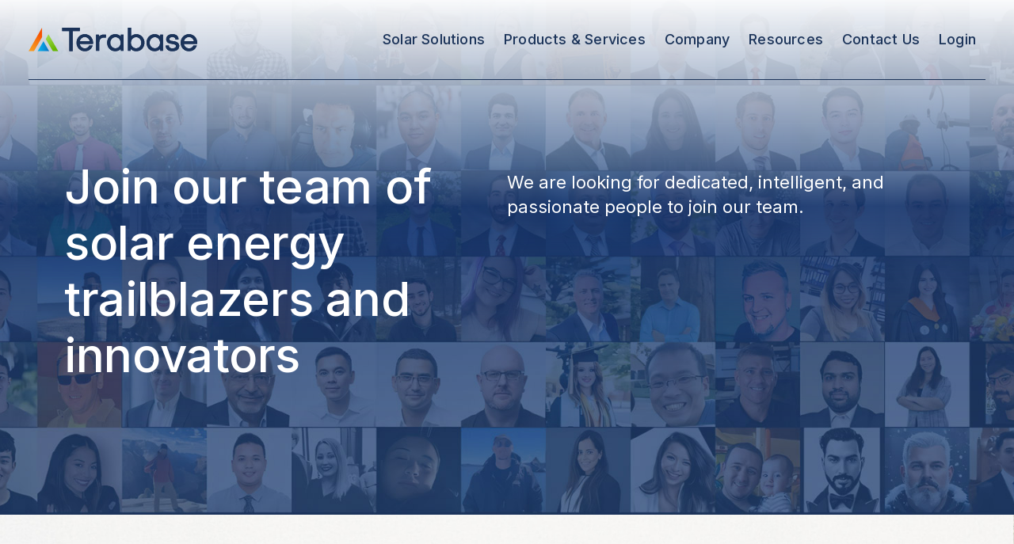

--- FILE ---
content_type: text/html; charset=UTF-8
request_url: https://www.terabase.energy/company/careers
body_size: 13200
content:
<!-- Begin Header -->
<!DOCTYPE html>
<html class="no-js enable-animations" lang="en">
<head>
	

	<meta charset="utf-8">
	<meta name="theme-color" content="#1b3359">
	<meta http-equiv="x-ua-compatible" content="ie=edge">
	<meta name="viewport" content="width=device-width,initial-scale=1.0,minimum-scale=1.0" />
	<meta name='robots' content='index, follow, max-image-preview:large, max-snippet:-1, max-video-preview:-1' />
	<style>img:is([sizes="auto" i], [sizes^="auto," i]) { contain-intrinsic-size: 3000px 1500px }</style>
	<script id="cookieyes" type="text/javascript" src="https://cdn-cookieyes.com/client_data/f6ea8a23dd1420dd0c886427/script.js"></script><!-- Google tag (gtag.js) consent mode dataLayer added by Site Kit -->
<script id="google_gtagjs-js-consent-mode-data-layer">
window.dataLayer = window.dataLayer || [];function gtag(){dataLayer.push(arguments);}
gtag('consent', 'default', {"ad_personalization":"denied","ad_storage":"denied","ad_user_data":"denied","analytics_storage":"denied","functionality_storage":"denied","security_storage":"denied","personalization_storage":"denied","region":["AT","BE","BG","CH","CY","CZ","DE","DK","EE","ES","FI","FR","GB","GR","HR","HU","IE","IS","IT","LI","LT","LU","LV","MT","NL","NO","PL","PT","RO","SE","SI","SK"],"wait_for_update":500});
window._googlesitekitConsentCategoryMap = {"statistics":["analytics_storage"],"marketing":["ad_storage","ad_user_data","ad_personalization"],"functional":["functionality_storage","security_storage"],"preferences":["personalization_storage"]};
window._googlesitekitConsents = {"ad_personalization":"denied","ad_storage":"denied","ad_user_data":"denied","analytics_storage":"denied","functionality_storage":"denied","security_storage":"denied","personalization_storage":"denied","region":["AT","BE","BG","CH","CY","CZ","DE","DK","EE","ES","FI","FR","GB","GR","HR","HU","IE","IS","IT","LI","LT","LU","LV","MT","NL","NO","PL","PT","RO","SE","SI","SK"],"wait_for_update":500};
</script>
<!-- End Google tag (gtag.js) consent mode dataLayer added by Site Kit -->

	<!-- This site is optimized with the Yoast SEO Premium plugin v24.1 (Yoast SEO v26.8) - https://yoast.com/product/yoast-seo-premium-wordpress/ -->
	<title>Careers | Terabase Energy</title>
	<link rel="canonical" href="https://www.terabase.energy/company/careers" />
	<meta property="og:locale" content="en_US" />
	<meta property="og:type" content="article" />
	<meta property="og:title" content="Careers" />
	<meta property="og:url" content="https://www.terabase.energy/company/careers" />
	<meta property="og:site_name" content="Terabase Energy" />
	<meta property="article:publisher" content="https://www.facebook.com/TerabaseEnergy/" />
	<meta property="article:modified_time" content="2025-07-21T16:33:47+00:00" />
	<meta property="og:image" content="https://www.terabase.energy/wp-content/uploads/default-testimonial-image.png" />
	<meta property="og:image:width" content="550" />
	<meta property="og:image:height" content="370" />
	<meta property="og:image:type" content="image/png" />
	<meta name="twitter:card" content="summary_large_image" />
	<meta name="twitter:site" content="@terabaseenergy" />
	<script type="application/ld+json" class="yoast-schema-graph">{"@context":"https://schema.org","@graph":[{"@type":"WebPage","@id":"https://www.terabase.energy/company/careers","url":"https://www.terabase.energy/company/careers","name":"Careers | Terabase Energy","isPartOf":{"@id":"https://www.terabase.energy/#website"},"datePublished":"2023-05-04T18:32:32+00:00","dateModified":"2025-07-21T16:33:47+00:00","breadcrumb":{"@id":"https://www.terabase.energy/company/careers#breadcrumb"},"inLanguage":"en-US","potentialAction":[{"@type":"ReadAction","target":["https://www.terabase.energy/company/careers"]}]},{"@type":"BreadcrumbList","@id":"https://www.terabase.energy/company/careers#breadcrumb","itemListElement":[{"@type":"ListItem","position":1,"name":"Home","item":"https://www.terabase.energy/"},{"@type":"ListItem","position":2,"name":"Company","item":"https://www.terabase.energy/company"},{"@type":"ListItem","position":3,"name":"Careers"}]},{"@type":"WebSite","@id":"https://www.terabase.energy/#website","url":"https://www.terabase.energy/","name":"Terabase Energy","description":"","publisher":{"@id":"https://www.terabase.energy/#organization"},"potentialAction":[{"@type":"SearchAction","target":{"@type":"EntryPoint","urlTemplate":"https://www.terabase.energy/?s={search_term_string}"},"query-input":{"@type":"PropertyValueSpecification","valueRequired":true,"valueName":"search_term_string"}}],"inLanguage":"en-US"},{"@type":"Organization","@id":"https://www.terabase.energy/#organization","name":"Terabase Energy","url":"https://www.terabase.energy/","logo":{"@type":"ImageObject","inLanguage":"en-US","@id":"https://www.terabase.energy/#/schema/logo/image/","url":"https://www.terabase.energy/wp-content/uploads/default-testimonial-image.png","contentUrl":"https://www.terabase.energy/wp-content/uploads/default-testimonial-image.png","width":550,"height":370,"caption":"Terabase Energy"},"image":{"@id":"https://www.terabase.energy/#/schema/logo/image/"},"sameAs":["https://www.facebook.com/TerabaseEnergy/","https://x.com/terabaseenergy","https://www.youtube.com/channel/UCAvJJV84PZ_XJSn6zSRqw0g","https://www.linkedin.com/company/terabase/"]}]}</script>
	<!-- / Yoast SEO Premium plugin. -->


<link rel='dns-prefetch' href='//ajax.googleapis.com' />
<link rel='dns-prefetch' href='//www.googletagmanager.com' />
<link rel='dns-prefetch' href='//fonts.googleapis.com' />
<style id='classic-theme-styles-inline-css'>
/*! This file is auto-generated */
.wp-block-button__link{color:#fff;background-color:#32373c;border-radius:9999px;box-shadow:none;text-decoration:none;padding:calc(.667em + 2px) calc(1.333em + 2px);font-size:1.125em}.wp-block-file__button{background:#32373c;color:#fff;text-decoration:none}
</style>
<style id='safe-svg-svg-icon-style-inline-css'>
.safe-svg-cover{text-align:center}.safe-svg-cover .safe-svg-inside{display:inline-block;max-width:100%}.safe-svg-cover svg{height:100%;max-height:100%;max-width:100%;width:100%}

</style>
<style id='global-styles-inline-css'>
:root{--wp--preset--aspect-ratio--square: 1;--wp--preset--aspect-ratio--4-3: 4/3;--wp--preset--aspect-ratio--3-4: 3/4;--wp--preset--aspect-ratio--3-2: 3/2;--wp--preset--aspect-ratio--2-3: 2/3;--wp--preset--aspect-ratio--16-9: 16/9;--wp--preset--aspect-ratio--9-16: 9/16;--wp--preset--color--black: #000000;--wp--preset--color--cyan-bluish-gray: #abb8c3;--wp--preset--color--white: #ffffff;--wp--preset--color--pale-pink: #f78da7;--wp--preset--color--vivid-red: #cf2e2e;--wp--preset--color--luminous-vivid-orange: #ff6900;--wp--preset--color--luminous-vivid-amber: #fcb900;--wp--preset--color--light-green-cyan: #7bdcb5;--wp--preset--color--vivid-green-cyan: #00d084;--wp--preset--color--pale-cyan-blue: #8ed1fc;--wp--preset--color--vivid-cyan-blue: #0693e3;--wp--preset--color--vivid-purple: #9b51e0;--wp--preset--gradient--vivid-cyan-blue-to-vivid-purple: linear-gradient(135deg,rgba(6,147,227,1) 0%,rgb(155,81,224) 100%);--wp--preset--gradient--light-green-cyan-to-vivid-green-cyan: linear-gradient(135deg,rgb(122,220,180) 0%,rgb(0,208,130) 100%);--wp--preset--gradient--luminous-vivid-amber-to-luminous-vivid-orange: linear-gradient(135deg,rgba(252,185,0,1) 0%,rgba(255,105,0,1) 100%);--wp--preset--gradient--luminous-vivid-orange-to-vivid-red: linear-gradient(135deg,rgba(255,105,0,1) 0%,rgb(207,46,46) 100%);--wp--preset--gradient--very-light-gray-to-cyan-bluish-gray: linear-gradient(135deg,rgb(238,238,238) 0%,rgb(169,184,195) 100%);--wp--preset--gradient--cool-to-warm-spectrum: linear-gradient(135deg,rgb(74,234,220) 0%,rgb(151,120,209) 20%,rgb(207,42,186) 40%,rgb(238,44,130) 60%,rgb(251,105,98) 80%,rgb(254,248,76) 100%);--wp--preset--gradient--blush-light-purple: linear-gradient(135deg,rgb(255,206,236) 0%,rgb(152,150,240) 100%);--wp--preset--gradient--blush-bordeaux: linear-gradient(135deg,rgb(254,205,165) 0%,rgb(254,45,45) 50%,rgb(107,0,62) 100%);--wp--preset--gradient--luminous-dusk: linear-gradient(135deg,rgb(255,203,112) 0%,rgb(199,81,192) 50%,rgb(65,88,208) 100%);--wp--preset--gradient--pale-ocean: linear-gradient(135deg,rgb(255,245,203) 0%,rgb(182,227,212) 50%,rgb(51,167,181) 100%);--wp--preset--gradient--electric-grass: linear-gradient(135deg,rgb(202,248,128) 0%,rgb(113,206,126) 100%);--wp--preset--gradient--midnight: linear-gradient(135deg,rgb(2,3,129) 0%,rgb(40,116,252) 100%);--wp--preset--font-size--small: 13px;--wp--preset--font-size--medium: 20px;--wp--preset--font-size--large: 36px;--wp--preset--font-size--x-large: 42px;--wp--preset--spacing--20: 0.44rem;--wp--preset--spacing--30: 0.67rem;--wp--preset--spacing--40: 1rem;--wp--preset--spacing--50: 1.5rem;--wp--preset--spacing--60: 2.25rem;--wp--preset--spacing--70: 3.38rem;--wp--preset--spacing--80: 5.06rem;--wp--preset--shadow--natural: 6px 6px 9px rgba(0, 0, 0, 0.2);--wp--preset--shadow--deep: 12px 12px 50px rgba(0, 0, 0, 0.4);--wp--preset--shadow--sharp: 6px 6px 0px rgba(0, 0, 0, 0.2);--wp--preset--shadow--outlined: 6px 6px 0px -3px rgba(255, 255, 255, 1), 6px 6px rgba(0, 0, 0, 1);--wp--preset--shadow--crisp: 6px 6px 0px rgba(0, 0, 0, 1);}:where(.is-layout-flex){gap: 0.5em;}:where(.is-layout-grid){gap: 0.5em;}body .is-layout-flex{display: flex;}.is-layout-flex{flex-wrap: wrap;align-items: center;}.is-layout-flex > :is(*, div){margin: 0;}body .is-layout-grid{display: grid;}.is-layout-grid > :is(*, div){margin: 0;}:where(.wp-block-columns.is-layout-flex){gap: 2em;}:where(.wp-block-columns.is-layout-grid){gap: 2em;}:where(.wp-block-post-template.is-layout-flex){gap: 1.25em;}:where(.wp-block-post-template.is-layout-grid){gap: 1.25em;}.has-black-color{color: var(--wp--preset--color--black) !important;}.has-cyan-bluish-gray-color{color: var(--wp--preset--color--cyan-bluish-gray) !important;}.has-white-color{color: var(--wp--preset--color--white) !important;}.has-pale-pink-color{color: var(--wp--preset--color--pale-pink) !important;}.has-vivid-red-color{color: var(--wp--preset--color--vivid-red) !important;}.has-luminous-vivid-orange-color{color: var(--wp--preset--color--luminous-vivid-orange) !important;}.has-luminous-vivid-amber-color{color: var(--wp--preset--color--luminous-vivid-amber) !important;}.has-light-green-cyan-color{color: var(--wp--preset--color--light-green-cyan) !important;}.has-vivid-green-cyan-color{color: var(--wp--preset--color--vivid-green-cyan) !important;}.has-pale-cyan-blue-color{color: var(--wp--preset--color--pale-cyan-blue) !important;}.has-vivid-cyan-blue-color{color: var(--wp--preset--color--vivid-cyan-blue) !important;}.has-vivid-purple-color{color: var(--wp--preset--color--vivid-purple) !important;}.has-black-background-color{background-color: var(--wp--preset--color--black) !important;}.has-cyan-bluish-gray-background-color{background-color: var(--wp--preset--color--cyan-bluish-gray) !important;}.has-white-background-color{background-color: var(--wp--preset--color--white) !important;}.has-pale-pink-background-color{background-color: var(--wp--preset--color--pale-pink) !important;}.has-vivid-red-background-color{background-color: var(--wp--preset--color--vivid-red) !important;}.has-luminous-vivid-orange-background-color{background-color: var(--wp--preset--color--luminous-vivid-orange) !important;}.has-luminous-vivid-amber-background-color{background-color: var(--wp--preset--color--luminous-vivid-amber) !important;}.has-light-green-cyan-background-color{background-color: var(--wp--preset--color--light-green-cyan) !important;}.has-vivid-green-cyan-background-color{background-color: var(--wp--preset--color--vivid-green-cyan) !important;}.has-pale-cyan-blue-background-color{background-color: var(--wp--preset--color--pale-cyan-blue) !important;}.has-vivid-cyan-blue-background-color{background-color: var(--wp--preset--color--vivid-cyan-blue) !important;}.has-vivid-purple-background-color{background-color: var(--wp--preset--color--vivid-purple) !important;}.has-black-border-color{border-color: var(--wp--preset--color--black) !important;}.has-cyan-bluish-gray-border-color{border-color: var(--wp--preset--color--cyan-bluish-gray) !important;}.has-white-border-color{border-color: var(--wp--preset--color--white) !important;}.has-pale-pink-border-color{border-color: var(--wp--preset--color--pale-pink) !important;}.has-vivid-red-border-color{border-color: var(--wp--preset--color--vivid-red) !important;}.has-luminous-vivid-orange-border-color{border-color: var(--wp--preset--color--luminous-vivid-orange) !important;}.has-luminous-vivid-amber-border-color{border-color: var(--wp--preset--color--luminous-vivid-amber) !important;}.has-light-green-cyan-border-color{border-color: var(--wp--preset--color--light-green-cyan) !important;}.has-vivid-green-cyan-border-color{border-color: var(--wp--preset--color--vivid-green-cyan) !important;}.has-pale-cyan-blue-border-color{border-color: var(--wp--preset--color--pale-cyan-blue) !important;}.has-vivid-cyan-blue-border-color{border-color: var(--wp--preset--color--vivid-cyan-blue) !important;}.has-vivid-purple-border-color{border-color: var(--wp--preset--color--vivid-purple) !important;}.has-vivid-cyan-blue-to-vivid-purple-gradient-background{background: var(--wp--preset--gradient--vivid-cyan-blue-to-vivid-purple) !important;}.has-light-green-cyan-to-vivid-green-cyan-gradient-background{background: var(--wp--preset--gradient--light-green-cyan-to-vivid-green-cyan) !important;}.has-luminous-vivid-amber-to-luminous-vivid-orange-gradient-background{background: var(--wp--preset--gradient--luminous-vivid-amber-to-luminous-vivid-orange) !important;}.has-luminous-vivid-orange-to-vivid-red-gradient-background{background: var(--wp--preset--gradient--luminous-vivid-orange-to-vivid-red) !important;}.has-very-light-gray-to-cyan-bluish-gray-gradient-background{background: var(--wp--preset--gradient--very-light-gray-to-cyan-bluish-gray) !important;}.has-cool-to-warm-spectrum-gradient-background{background: var(--wp--preset--gradient--cool-to-warm-spectrum) !important;}.has-blush-light-purple-gradient-background{background: var(--wp--preset--gradient--blush-light-purple) !important;}.has-blush-bordeaux-gradient-background{background: var(--wp--preset--gradient--blush-bordeaux) !important;}.has-luminous-dusk-gradient-background{background: var(--wp--preset--gradient--luminous-dusk) !important;}.has-pale-ocean-gradient-background{background: var(--wp--preset--gradient--pale-ocean) !important;}.has-electric-grass-gradient-background{background: var(--wp--preset--gradient--electric-grass) !important;}.has-midnight-gradient-background{background: var(--wp--preset--gradient--midnight) !important;}.has-small-font-size{font-size: var(--wp--preset--font-size--small) !important;}.has-medium-font-size{font-size: var(--wp--preset--font-size--medium) !important;}.has-large-font-size{font-size: var(--wp--preset--font-size--large) !important;}.has-x-large-font-size{font-size: var(--wp--preset--font-size--x-large) !important;}
:where(.wp-block-post-template.is-layout-flex){gap: 1.25em;}:where(.wp-block-post-template.is-layout-grid){gap: 1.25em;}
:where(.wp-block-columns.is-layout-flex){gap: 2em;}:where(.wp-block-columns.is-layout-grid){gap: 2em;}
:root :where(.wp-block-pullquote){font-size: 1.5em;line-height: 1.6;}
</style>
<link rel='stylesheet' id='google_fonts-css' href='https://fonts.googleapis.com/css2?family=Chivo+Mono:ital,wght@0,200;0,300;1,200;1,300&#038;family=Inter:wght@400;500' media='all' />
<link rel='stylesheet' id='screen-css' href='https://www.terabase.energy/wp-content/themes/terabase/style.css?ver=6.8.3' media='all' />
<link rel='stylesheet' id='animations-css' href='https://www.terabase.energy/wp-content/themes/terabase/assets/css/animations.css?ver=6.8.3' media='all' />
<script id="cookie-law-info-wca-js-before">
const _ckyGsk = true;
</script>
<script src="https://www.terabase.energy/wp-content/plugins/cookie-law-info/lite/frontend/js/wca.min.js?ver=3.2.8" id="cookie-law-info-wca-js"></script>
<script src="https://ajax.googleapis.com/ajax/libs/jquery/3.6.0/jquery.min.js" id="jquery-js"></script>
<script src="https://www.terabase.energy/wp-includes/js/jquery/ui/core.min.js?ver=1.13.3" id="jquery-ui-core-js"></script>
<script src="https://www.terabase.energy/wp-includes/js/jquery/ui/mouse.min.js?ver=1.13.3" id="jquery-ui-mouse-js"></script>
<script src="https://www.terabase.energy/wp-includes/js/jquery/ui/sortable.min.js?ver=1.13.3" id="jquery-ui-sortable-js"></script>
<script src="https://www.terabase.energy/wp-includes/js/jquery/ui/resizable.min.js?ver=1.13.3" id="jquery-ui-resizable-js"></script>
<script src="https://www.terabase.energy/wp-content/plugins/advanced-custom-fields-pro/assets/build/js/acf.min.js?ver=6.3.11" id="acf-js"></script>
<script src="https://www.terabase.energy/wp-includes/js/dist/dom-ready.min.js?ver=f77871ff7694fffea381" id="wp-dom-ready-js"></script>
<script src="https://www.terabase.energy/wp-includes/js/dist/hooks.min.js?ver=4d63a3d491d11ffd8ac6" id="wp-hooks-js"></script>
<script src="https://www.terabase.energy/wp-includes/js/dist/i18n.min.js?ver=5e580eb46a90c2b997e6" id="wp-i18n-js"></script>
<script id="wp-i18n-js-after">
wp.i18n.setLocaleData( { 'text direction\u0004ltr': [ 'ltr' ] } );
</script>
<script src="https://www.terabase.energy/wp-includes/js/dist/a11y.min.js?ver=3156534cc54473497e14" id="wp-a11y-js"></script>
<script src="https://www.terabase.energy/wp-content/plugins/advanced-custom-fields-pro/assets/build/js/acf-input.min.js?ver=6.3.11" id="acf-input-js"></script>
<script src="https://www.terabase.energy/wp-content/plugins/ACF-Conditional-Taxonomy-Rules-master/includes/input_conditional_taxonomy.js?ver=3.0.0" id="acf-input-conditional-taxonomy-js"></script>

<!-- Google tag (gtag.js) snippet added by Site Kit -->
<!-- Google Analytics snippet added by Site Kit -->
<!-- Google Ads snippet added by Site Kit -->
<script src="https://www.googletagmanager.com/gtag/js?id=GT-MQPBK92" id="google_gtagjs-js" async></script>
<script id="google_gtagjs-js-after">
window.dataLayer = window.dataLayer || [];function gtag(){dataLayer.push(arguments);}
gtag("set","linker",{"domains":["www.terabase.energy"]});
gtag("js", new Date());
gtag("set", "developer_id.dZTNiMT", true);
gtag("config", "GT-MQPBK92");
gtag("config", "AW-6773752403");
 window._googlesitekit = window._googlesitekit || {}; window._googlesitekit.throttledEvents = []; window._googlesitekit.gtagEvent = (name, data) => { var key = JSON.stringify( { name, data } ); if ( !! window._googlesitekit.throttledEvents[ key ] ) { return; } window._googlesitekit.throttledEvents[ key ] = true; setTimeout( () => { delete window._googlesitekit.throttledEvents[ key ]; }, 5 ); gtag( "event", name, { ...data, event_source: "site-kit" } ); };
</script>
<link rel="alternate" title="oEmbed (JSON)" type="application/json+oembed" href="https://www.terabase.energy/wp-json/oembed/1.0/embed?url=https%3A%2F%2Fwww.terabase.energy%2Fcompany%2Fcareers" />
<link rel="alternate" title="oEmbed (XML)" type="text/xml+oembed" href="https://www.terabase.energy/wp-json/oembed/1.0/embed?url=https%3A%2F%2Fwww.terabase.energy%2Fcompany%2Fcareers&#038;format=xml" />
<meta name="generator" content="Site Kit by Google 1.171.0" /><meta name="google-site-verification" content="rC9QIgUiHywjvg4znlzZqtZyPFSuX4TkKvrgEe9kkT4" />
<link rel="preconnect" href="https://fonts.gstatic.com/" crossorigin><link rel="preconnect" href="https://fonts.googleapis.com/" crossorigin>
<!-- Google Tag Manager snippet added by Site Kit -->
<script>
			( function( w, d, s, l, i ) {
				w[l] = w[l] || [];
				w[l].push( {'gtm.start': new Date().getTime(), event: 'gtm.js'} );
				var f = d.getElementsByTagName( s )[0],
					j = d.createElement( s ), dl = l != 'dataLayer' ? '&l=' + l : '';
				j.async = true;
				j.src = 'https://www.googletagmanager.com/gtm.js?id=' + i + dl;
				f.parentNode.insertBefore( j, f );
			} )( window, document, 'script', 'dataLayer', 'GTM-THN9B2F' );
			
</script>

<!-- End Google Tag Manager snippet added by Site Kit -->
<link rel="icon" href="https://www.terabase.energy/wp-content/uploads/cropped-favicon-32x32.png" sizes="32x32" />
<link rel="icon" href="https://www.terabase.energy/wp-content/uploads/cropped-favicon-192x192.png" sizes="192x192" />
<link rel="apple-touch-icon" href="https://www.terabase.energy/wp-content/uploads/cropped-favicon-180x180.png" />
<meta name="msapplication-TileImage" content="https://www.terabase.energy/wp-content/uploads/cropped-favicon-270x270.png" />


	<noscript>
		<style type="text/css">
			html.no-js [data-reveal^=fade][data-reveal^=fade] { opacity: 1; } html.no-js [data-reveal^=zoom][data-reveal^=zoom] { opacity: 1; }
		</style>
	</noscript>
	
		<script type="application/ld+json">
	{
		"@context": "https://schema.org",
		"@type": "Organization",
		"name": "Terabase Energy, Inc",
		"logo": {
			"@type": "ImageObject",
			"url": "https://terabase.flywheelsites.com/wp-content/themes/terabase/assets/images/terabase-logo-color.svg",
			"width": 394,
			"height": 54
		}
	}
	</script>

</head>

<body class="">

	
		
	<div class="root " >
		<!-- Begin ADA Skip to Main Content -->
		<div class="ada-banner"><a class="skip-main" href="#ada_main">Skip to main content</a></div>
		<!-- End ADA Skip to Main Content -->

		<!--Begin Header-->
		<header class="header" data-scroll-header>
										<div class="menu__container">
				<a href="/" class="logo"><img alt="Logo" src="https://www.terabase.energy/wp-content/themes/terabase/assets/images/terabase-logo-color.svg" width="213" height="30"></a>
				<button class="drawer-toggle reset" aria-label="Mobile Navigation"><span class="icon-mobile-menu-blk"></span></button>
				<div class="drawer">
										<nav class="menu" aria-label="Main Menu">
						<ul>
													<li><a  href="https://www.terabase.energy/solar-solutions">Solar Solutions</a>
														</li>
													<li><a  href="https://www.terabase.energy/products-services">Products &#038; Services</a>
															<ul>
																	<li><a  href="https://www.terabase.energy/products-services/engineering">Engineering</a>
																		</li>
																	<li><a  href="https://www.terabase.energy/products-services/construction">Construction</a>
																		<ul>
																				<li><a  href="https://www.terabase.energy/products-services/construction/terafab">Terafab</a></li>
																				<li><a  href="https://www.terabase.energy/products-services/construction/construct">Construct</a></li>
																				<li><a  href="https://www.terabase.energy/products-services/construction/construct/quality-control">Quality Control</a></li>
																			</ul>
																		</li>
																	<li><a  href="https://www.terabase.energy/products-services/scada">SCADA</a>
																		</li>
																	<li><a  href="https://www.terabase.energy/products-services/scada/readymount-met-station">ReadyMount MET Station</a>
																		</li>
																</ul>
														</li>
													<li><a  href="https://www.terabase.energy/company">Company</a>
															<ul>
																	<li><a  href="https://www.terabase.energy/company/meet-the-team">Meet the Team</a>
																		</li>
																	<li><a  href="https://www.terabase.energy/company/portfolio">Portfolio</a>
																		</li>
																	<li><a  href="https://www.terabase.energy/company/careers">Careers</a>
																		</li>
																</ul>
														</li>
													<li class="drop-right"><a  href="https://www.terabase.energy/resources-library">Resources</a>
															<ul>
																	<li><a  href="https://www.terabase.energy/resources-library?cat=news-events&type=company-news">Company News</a>
																		</li>
																	<li><a  href="https://www.terabase.energy/resources-library?cat=news-events&type=press-media">Press & Media</a>
																		</li>
																	<li><a  href="https://www.terabase.energy/resources-library?cat=insights">Insights</a>
																		</li>
																	<li><a  href="https://www.terabase.energy/resources-library?type=webinars">Webinars</a>
																		</li>
																</ul>
														</li>
													<li><a  href="https://www.terabase.energy/contact">Contact Us</a>
														</li>
													<li><a  href="https://www.terabase.energy/login">Login</a>
														</li>
												</ul>
					</nav>

				</div>
								
				<div class="content-overlay"></div>
			</div>
		</header>
						
		<!--End Header-->
		<!-- End Header -->
<!--Begin Inner Headers-->
	<style>
	.hero__container:after {content: "";position: absolute;top:0;left: 0;width: 100%;height: 100%;background: linear-gradient(to bottom, rgba(255,255,255,0.97) 0%,rgba(150,175,210,0.35) 32%,rgba(18,49,108,0.61) 40%,rgba(10,41,113,0.09) 63%,rgba(3,34,118,0) 86%); }
</style>
<div class="hero__container relative" style="background-image: url('https://www.terabase.energy/wp-content/uploads/collage-april2024.jpg');background-size: cover; background-position: Bottom ">
  <div class="hero__content">
		
    <div class="row row-site column">
			<div class="hero__heading-container white">
				<div class="hero__heading" data-reveal="fade-up-small" data-reveal-delay="'100'">
											<h1 class="page-title">Join our team of solar energy trailblazers and innovators</h1>									</div>
				
								<div class="hero__text-container" data-reveal="fade-up-small" data-reveal-delay="200">
										<p class="hero__text">We are looking for dedicated, intelligent, and passionate people to join our team.</p>
				</div>	
				    	</div>
				
    </div>
  </div>
</div>

<!--End Inner Headers-->
	<div id="main" class="main" data-template="index.php">
	<!-- Begin Page Components -->
		
					<!-- Begin Call To Action Banner -->



<section id="ada_main" class="cta-block relative bg-tan-pattern content-block content-block-1" style="">

			

	<div class="row row-site pt8 pb8">
		<div class=" columns ">

			<div class="content-block__text-container ">
				<div class="content-block__heading-container">
				<h2 class="h3 content-block__heading option-2-heading-color" data-reveal="fade-up-xsmall" data-reveal-delay="100" style="width: var(--heading-width);">Recruitment Fraud Alert</h2>
	</div>

<div class="content-block__content option-2-text-color" data-reveal="fade-up-xsmall" data-reveal-delay="100" style="width: var(--content-width);"><p class="x_MsoNormal">We have been made aware that scammers have been posing as Terabase Energy employees and sending falsified job offers for positions that do not exist within our company. The Terabase recruiting process does not include asking candidates for payment or any highly confidential financial information. Terabase complies with all required employment laws, regulations, and data privacy requirements. If you have been contacted by someone who is pretending to be a recruiter with Terabase, please report them immediately.</p>
<p class="x_MsoNormal">If you are applying for a job, please confirm that the job posting is legitimate by cross checking with open roles listed on our website <a href="https://apply.workable.com/terabase-energy/" target="_blank" rel="noopener">here</a>.</p>
<p class="x_MsoNormal">For more information on common job scams, please visit the FTC website here: <a href="https://consumer.ftc.gov/articles/job-scams" data-auth="NotApplicable" data-linkindex="0">https://consumer.ftc.gov/articles/job-scams</a>.</p>


</div>


			</div>
			
					</div>
	</div>
</section>

<!-- End Call To Action Banner -->


<!-- Begin Split Content Photo component -->



<section id="shape-the-future-of-renewable-energy" class="bg-white split_content_photo split_content_photo-2 pt8 pb8 default-font-size relative">

		
		
	
	<div class="image-edge-grid ">
		<div class="image-edge-grid__img">
			<img width="2000" height="1600" src="https://www.terabase.energy/wp-content/uploads/Deloitte-141-lowres.jpg" class="center-center" alt="Terabase team at a tradeshow" data-reveal="fade-in" data-reveal-delay="0" decoding="async" fetchpriority="high" srcset="https://www.terabase.energy/wp-content/uploads/Deloitte-141-lowres.jpg 2000w, https://www.terabase.energy/wp-content/uploads/Deloitte-141-lowres-300x240.jpg 300w, https://www.terabase.energy/wp-content/uploads/Deloitte-141-lowres-1024x819.jpg 1024w, https://www.terabase.energy/wp-content/uploads/Deloitte-141-lowres-768x614.jpg 768w, https://www.terabase.energy/wp-content/uploads/Deloitte-141-lowres-1536x1229.jpg 1536w" sizes="(max-width: 2000px) 100vw, 2000px" />		</div>
		<div class="image-edge-grid__content">
			<div class="text-block">
			<div class="content-block__heading-container">
				<h2 class="h1 content-block__heading option-1-heading-color" data-reveal="fade-up-xsmall" data-reveal-delay="100" style="width: var(--heading-width);">Shape the future of renewable energy</h2>
	</div>

<div class="content-block__content option-1-text-color" data-reveal="fade-up-xsmall" data-reveal-delay="100" style="width: var(--content-width);"><p>We&#8217;re a team of trailblazers, creators, entrepreneurs, builders, and solar enthusiasts united by a shared vision of improving large scale solar through digitalization and automation. Our culture is defined by an unwavering spirit of innovation that drives us ever forward, providing each team member with the platform to leverage their unique talents and reach their highest potential.</p>
<p>&nbsp;</p>


</div>


			    <div class="button__container " data-reveal="fade-up-xsmall" data-reveal-delay="100" style="width: var(--content-width);">
                <a href="https://apply.workable.com/terabase-energy/" class="button primary" target="_blank">View current openings</a>
        
        </div>			</div>
		</div>
	</div>

</section>
<!-- End Split Content Photo component -->
<!-- Begin Two Column Text Block component -->



<section id="life-at-terabase" class="relative bg-white two-column-text-block two-column-text-block-3" style="">

			

	<div class="row row-site pt8 pb8">
		<div class=" columns ">

			<div class="content-block__text-container ">
				<div class="content-block__heading-container">
				<h2 class="h1 content-block__heading option-1-heading-color" data-reveal="fade-up-xsmall" data-reveal-delay="100" style="width: var(--heading-width);">Life at Terabase</h2>
	</div>			</div>
			
						
			
			<div class="two-column__container" data-layout='equal-split'>
			
				<div class="left-side " data-reveal="fade-up-xsmall" data-reveal-delay="100">
										
											<div class="content-block__content"  ><p>At Terabase, we believe that a fulfilling career extends beyond the workplace. We foster a culture of holistic wellness that offers our employees work-life balance, meaningful work, and an environment that inspires their own personal and professional growth.</p>
<p>By listening to our employees&#8217; feedback, we adopt a people-first approach to benefits, ensuring a comprehensive package that supports them throughout various stages of life.</p>
<p>Our world-class health and financial benefits are extended to our employees and their families, empowering them to prioritize their well-being and build a brighter future.</p>
</div>
										
											<div class="button__container">
							<a href="https://apply.workable.com/terabase-energy/" class="button" target="_blank">View current openings</a>
						</div>
										
				</div>
				<div class="right-side list-padding" data-reveal="fade-up-xsmall" data-reveal-delay="300">
										
											<div class="content-block__content"  >
							<ul><li>Remote work flexibility</li><li>Comprehensive benefits package</li><li>Performance-based discretionary bonus</li><li>Stock options</li><li>Carta tax counseling</li><li>401(k) match</li><li>Paid maternity/paternity leave</li><li>Employee Assistance Program (EAP)</li><li>Generous time off and holiday policy</li><li>Year-end shutdown</li><li>Recharge days (one 3-day weekend per month)</li><li>Home office set up allowance</li><li>Internet/phone stipend</li><li>Career progression</li></ul>					
					
						</div>
										
									</div>
			</div>
			
		</div> 
	</div>
</section>

<!-- End Two Column Text Block component -->

<!-- Begin Testimonial Slider component -->





<section id="testimonials" class="relative bg-white testimonial-slider testimonial-slider-4" style="">

			

	<div class="row row-site pt8 pb8">
		<div class=" columns ">

			<div class="content-block__text-container side-by-side">
				<div class="content-block__heading-container">
				<h2 class="h1 content-block__heading option-1-heading-color" data-reveal="fade-up-xsmall" data-reveal-delay="100" style="width: var(--heading-width);">Why Terabase?</h2>
	</div>			</div>
			
			
							<div class="slider-container" data-reveal="fade-up-xsmall" data-reveal-delay="100">
					<div class="slider-large-cards swiper">
						<div class="swiper-wrapper">
							<div class="slider-card swiper-slide">
	<div class="slider-card__image">
		<img width="550" height="370" src="https://www.terabase.energy/wp-content/uploads/default-testimonial-image-550x370.png" class="attachment-testimonial-slider-image size-testimonial-slider-image" alt="Image related to testimonial but not important" decoding="async" srcset="https://www.terabase.energy/wp-content/uploads/default-testimonial-image.png 550w, https://www.terabase.energy/wp-content/uploads/default-testimonial-image-300x202.png 300w" sizes="(max-width: 550px) 100vw, 550px" />	</div>
	<div class="slider-card__content-container">
		<div class="slider-card__content">
									<p class="testimonial__text">I enjoy working at Terabase because there are no limits set for technology innovations. It is satisfying to work with friendly people who care about the planet and creating solutions that makes it a sustainable place for future generations.</p>
										<p class="testimonial__attribution">Ade A.</p>
					</div>
	</div>
</div><div class="slider-card swiper-slide">
	<div class="slider-card__image">
		<img width="550" height="370" src="https://www.terabase.energy/wp-content/uploads/default-testimonial-image-550x370.png" class="attachment-testimonial-slider-image size-testimonial-slider-image" alt="Image related to testimonial but not important" decoding="async" srcset="https://www.terabase.energy/wp-content/uploads/default-testimonial-image.png 550w, https://www.terabase.energy/wp-content/uploads/default-testimonial-image-300x202.png 300w" sizes="(max-width: 550px) 100vw, 550px" />	</div>
	<div class="slider-card__content-container">
		<div class="slider-card__content">
									<p class="testimonial__text">Being a part of Terabase provides me the opportunity to contribute to our mission of digitalizing and advancing technologies used for the construction of utility scale solar. Knowing my work contributes to building a better tomorrow for our future generations is an extremely rewarding experience and one I am proud to be a part of!</p>
										<p class="testimonial__attribution">Andrew M.</p>
					</div>
	</div>
</div><div class="slider-card swiper-slide">
	<div class="slider-card__image">
		<img width="550" height="370" src="https://www.terabase.energy/wp-content/uploads/default-testimonial-image-550x370.png" class="attachment-testimonial-slider-image size-testimonial-slider-image" alt="Image related to testimonial but not important" decoding="async" srcset="https://www.terabase.energy/wp-content/uploads/default-testimonial-image.png 550w, https://www.terabase.energy/wp-content/uploads/default-testimonial-image-300x202.png 300w" sizes="(max-width: 550px) 100vw, 550px" />	</div>
	<div class="slider-card__content-container">
		<div class="slider-card__content">
									<p class="testimonial__text">At Terabase, I am surrounded by bright, creative, passionate people every day, working together across disciplines to engineer innovative technologies and solve interesting puzzles. The fact that I stand behind the company mission for more sustainable energy is just icing on the cake!</p>
										<p class="testimonial__attribution">Anna C.</p>
					</div>
	</div>
</div><div class="slider-card swiper-slide">
	<div class="slider-card__image">
		<img width="550" height="370" src="https://www.terabase.energy/wp-content/uploads/default-testimonial-image-550x370.png" class="attachment-testimonial-slider-image size-testimonial-slider-image" alt="Image related to testimonial but not important" decoding="async" srcset="https://www.terabase.energy/wp-content/uploads/default-testimonial-image.png 550w, https://www.terabase.energy/wp-content/uploads/default-testimonial-image-300x202.png 300w" sizes="(max-width: 550px) 100vw, 550px" />	</div>
	<div class="slider-card__content-container">
		<div class="slider-card__content">
									<p class="testimonial__text">Terabase's mission to scale solar construction and fight climate change aligns perfectly with my interests in clean energy.</p>
										<p class="testimonial__attribution">Upadhi V.</p>
					</div>
	</div>
</div>						</div>
					</div>
				</div>		
							
		</div>
	</div>
					<div class="swiper-scrollbar"></div>
</section>


<!-- End Testimonial Slider component -->

<!-- Begin Split Content Photo w/Accordian component -->



<section id="championing-diversity" class="bg-white split_content_photo_with_accordion split_content_photo_with_accordion-5 pt8 pb8 relative">

		

	<div class="image-edge-grid-accordion image-edge-grid-accordion__reversed image-edge-grid-accordion__heading-container" >
		<div class="image-edge-grid-accordion__content content-block__heading-container">
			<div class="text-block">
										<h2 class="h1 content-block__heading option-1-heading-color" data-reveal="fade-up-xsmall" >Championing Diversity</h2>
								
				
			</div>
		</div>
		<div class="image-edge-grid-accordion__img">
							<div class="button__container text-block" data-reveal="fade-up-xsmall" data-reveal-delay="100">
            <a href="https://apply.workable.com/terabase-energy/" class="button primary" target="_blank">View current openings</a>
    		</div>
					</div>
	</div>
	
	
	
	
	<div class="image-edge-grid-accordion image-edge-grid-accordion__reversed">
		<div class="image-edge-grid-accordion__img">
			<img width="1346" height="900" src="https://www.terabase.energy/wp-content/uploads/component-2-image@2x.jpg" class="center-center" alt="Workers having an outdoor meeting around a table made from a solar panel" data-reveal="fade-in" data-reveal-delay="0" decoding="async" srcset="https://www.terabase.energy/wp-content/uploads/component-2-image@2x.jpg 1346w, https://www.terabase.energy/wp-content/uploads/component-2-image@2x-300x201.jpg 300w, https://www.terabase.energy/wp-content/uploads/component-2-image@2x-1024x685.jpg 1024w, https://www.terabase.energy/wp-content/uploads/component-2-image@2x-768x514.jpg 768w" sizes="(max-width: 1346px) 100vw, 1346px" />		</div>
		<div class="image-edge-grid-accordion__content">
			<div class="text-block" >
								
				
									<dl class="accordion" data-style="icon-open-blk" data-first="open" data-multiple-expanded="false" data-reveal="fade-up-xsmall" data-reveal-delay="100">
													<div class="accordion__item ">
								<dt>
									<button class="accordion__title" id="accordion-0-1" aria-controls="accordion-panel-0-1" aria-expanded="false">Equal Opportunity</button>
								</dt>
								<dd class="accordion__content" id="accordion-panel-0-1" aria-labelledby="accordion-0-1" aria-hidden="true" style="display: none;">
									<p>Terabase Energy, Inc. is an equal opportunity employer. All applicants will be considered for employment without attention to race, color, religion, sex, sexual orientation, gender identity, national origin, age, veteran or disability status. We are committed to providing employees with a work environment free of discrimination and harassment.<br />
</p>
								</dd>
							</div>
													<div class="accordion__item ">
								<dt>
									<button class="accordion__title" id="accordion-0-2" aria-controls="accordion-panel-0-2" aria-expanded="false">DEI Commitment</button>
								</dt>
								<dd class="accordion__content" id="accordion-panel-0-2" aria-labelledby="accordion-0-2" aria-hidden="true" style="display: none;">
									<p>Terabase Energy, Inc. strives to integrate values of inclusion, equity and fairness into our work, which includes bringing an intentional racial justice analysis to our work and organizational structure. We are seeking candidates who have a commitment to engage in this ongoing process and work with us to create a just and inclusive work environment and world. Terabase provides all people with equal employment and volunteer opportunities while also staying committed to providing accommodations to applicants and employees with disabilities.</p>
								</dd>
							</div>
											</dl>
								
			</div>

		</div>
	</div>

</section>
<!-- End Split Content Photo w/Accordian component -->
<!-- Begin Recent News component -->



<section id="recent-news" class="relative bg-tan-pattern recent-news recent-news-6" style="">

			

	<div class="row row-site pt8 pb8">
		<div class=" columns ">

			<div class="content-block__text-container recent-news__heading-container">
				<div class="content-block__heading-container">
				<h2 class="h1 content-block__heading option-2-heading-color" data-reveal="fade-up-xsmall" data-reveal-delay="100" style="width: var(--heading-width);">Recent News</h2>
	</div>				
									<div class="button__container" data-reveal="fade-up-xsmall" data-reveal-delay="100">
						<a href="https://www.terabase.energy/resources-library" class="button" >More News</a>

					</div>
							</div>
			
							<div class="recent-news__container post__cards-container" >
					<div class="slider-large-cards swiper-recent-news">
						<div class="swiper-wrapper">
																	<div class="slider-card swiper-slide">
										
<div class="post__content" data-reveal="fade-up-xsmall" data-reveal-delay="0"  >
	
	<div class="post__image-container relative">
					<a href="https://www.terabase.energy/resources/terabase-energy-named-on-the-2026-global-cleantech-100" aria-hidden="true">
				<img width="440" height="243" src="https://www.terabase.energy/wp-content/uploads/global-cleantech-2026-v3-440x243.jpg" class="post__image zoom-img" alt="Terabase Energy Named on the 2026 Global Cleantech 100" decoding="async" />			</a>
			</div>

	<div class="post__text-container">
		<div class="post__text-top">

			<div class="post__meta">
				<span class="post__categories cat-news">News &amp; Events</span>				<span class="post__date">1.14.2026</span>
			</div>

							<h2 class="h3 post__heading"><a href="https://www.terabase.energy/resources/terabase-energy-named-on-the-2026-global-cleantech-100" aria-label="Link to article Terabase Energy Named on the 2026 Global Cleantech 100">Terabase Energy Named on the 2026 Global Cleantech 100</a></h2>
			
					
		</div>
		<div class="post__text-bottom">
												<p>Terabase Energy has been named on Cleantech Group’s 2026 Global Cleantech 100. This annual list, now in its 17th year, serves as a definitive guide [...]</p>
							
			<div class="button__container">
				<a class="button secondary" href="https://www.terabase.energy/resources/terabase-energy-named-on-the-2026-global-cleantech-100" aria-label="Link to article Terabase Energy Named on the 2026 Global Cleantech 100">Read this article</a>			</div>
		</div>
	</div>

</div>
									</div>
																	<div class="slider-card swiper-slide">
										
<div class="post__content" data-reveal="fade-up-xsmall" data-reveal-delay="100"  >
	
	<div class="post__image-container relative">
					<a href="https://www.terabase.energy/resources/financial-times-softbank-bets-130mn-on-robotics-assisted-solar-farm-company" aria-hidden="true">
				<img width="440" height="243" src="https://www.terabase.energy/wp-content/uploads/ft-screenshot-440x243.png" class="post__image zoom-img" alt="Financial Times: SoftBank bets $130mn on robot-assisted solar farm company" decoding="async" />			</a>
			</div>

	<div class="post__text-container">
		<div class="post__text-top">

			<div class="post__meta">
				<span class="post__categories cat-news">News &amp; Events</span>				<span class="post__date">3.13.2025</span>
			</div>

							<h2 class="h3 post__heading"><a href="https://www.terabase.energy/resources/financial-times-softbank-bets-130mn-on-robotics-assisted-solar-farm-company" aria-label="Link to article Financial Times: SoftBank bets $130mn on robot-assisted solar farm company">Financial Times: SoftBank bets $130mn on robot-assisted solar farm company</a></h2>
			
					
		</div>
		<div class="post__text-bottom">
												<p>SoftBank has led a $130mn funding round in Terabase Energy, a northern California-based company that is developing robots and automated systems using artificial intelligence systems [...]</p>
							
			<div class="button__container">
				<a class="button secondary" href="https://www.terabase.energy/resources/financial-times-softbank-bets-130mn-on-robotics-assisted-solar-farm-company" aria-label="Link to article Financial Times: SoftBank bets $130mn on robot-assisted solar farm company">Read this article</a>			</div>
		</div>
	</div>

</div>
									</div>
																	<div class="slider-card swiper-slide">
										
<div class="post__content" data-reveal="fade-up-xsmall" data-reveal-delay="200"  >
	
	<div class="post__image-container relative">
					<a href="https://www.terabase.energy/resources/terabase-energy-secures-130-million-series-c-from-softbank-vision-fund-2" aria-hidden="true">
				<img width="440" height="243" src="https://www.terabase.energy/wp-content/uploads/series-c-website-graphic-v2-440x243.jpg" class="post__image zoom-img" alt="Terabase Secures $130 Million Series C from SoftBank Vision Fund 2 to Accelerate Construction of Utility-Scale Solar" decoding="async" />			</a>
			</div>

	<div class="post__text-container">
		<div class="post__text-top">

			<div class="post__meta">
				<span class="post__categories cat-news">News &amp; Events</span>				<span class="post__date">3.13.2025</span>
			</div>

							<h2 class="h3 post__heading"><a href="https://www.terabase.energy/resources/terabase-energy-secures-130-million-series-c-from-softbank-vision-fund-2" aria-label="Link to article Terabase Secures $130 Million Series C from SoftBank Vision Fund 2 to Accelerate Construction of Utility-Scale Solar">Terabase Secures $130 Million Series C from SoftBank Vision Fund 2 to Accelerate Construction of Utility-Scale Solar</a></h2>
			
					
		</div>
		<div class="post__text-bottom">
												<p>Terabase Energy, a leader in digital and automation solutions for utility-scale solar power, today announced the closing of its $130 million Series C financing round. [...]</p>
							
			<div class="button__container">
				<a class="button secondary" href="https://www.terabase.energy/resources/terabase-energy-secures-130-million-series-c-from-softbank-vision-fund-2" aria-label="Link to article Terabase Secures $130 Million Series C from SoftBank Vision Fund 2 to Accelerate Construction of Utility-Scale Solar">Read this article</a>			</div>
		</div>
	</div>

</div>
									</div>
																	<div class="slider-card swiper-slide">
										
<div class="post__content" data-reveal="fade-up-xsmall" data-reveal-delay="300"  >
	
	<div class="post__image-container relative">
					<a href="https://www.terabase.energy/resources/webinar-recording-take-the-guesswork-out-of-earthwork-in-plantpredict-cad-solutions-for-accurate-grading-analyses" aria-hidden="true">
				<img width="440" height="243" src="https://www.terabase.energy/wp-content/uploads/Terabase-Webinar-Graphic-Webinar-13_v2-440x243.png" class="post__image zoom-img" alt="Webinar Recording: Take the Guesswork out of Earthwork in PlantPredict &#8211; CAD Solutions for Accurate Grading Analyses" decoding="async" />			</a>
			</div>

	<div class="post__text-container">
		<div class="post__text-top">

			<div class="post__meta">
				<span class="post__categories cat-insights">Insights</span>				<span class="post__date">11.20.2024</span>
			</div>

							<h2 class="h3 post__heading"><a href="https://www.terabase.energy/resources/webinar-recording-take-the-guesswork-out-of-earthwork-in-plantpredict-cad-solutions-for-accurate-grading-analyses" aria-label="Link to article Webinar Recording: Take the Guesswork out of Earthwork in PlantPredict &#8211; CAD Solutions for Accurate Grading Analyses">Webinar Recording: Take the Guesswork out of Earthwork in PlantPredict &#8211; CAD Solutions for Accurate Grading Analyses</a></h2>
			
					
		</div>
		<div class="post__text-bottom">
												<p>Discover how to master complex terrain challenges with Terabase PlantPredict's revolutionary new grading analysis feature. Learn how to create precise terrain-following tracker profiles using your [...]</p>
							
			<div class="button__container">
				<a class="button secondary" href="https://www.terabase.energy/resources/webinar-recording-take-the-guesswork-out-of-earthwork-in-plantpredict-cad-solutions-for-accurate-grading-analyses" aria-label="Link to article Webinar Recording: Take the Guesswork out of Earthwork in PlantPredict &#8211; CAD Solutions for Accurate Grading Analyses">Watch the Webinar</a>			</div>
		</div>
	</div>

</div>
									</div>
																	<div class="slider-card swiper-slide">
										
<div class="post__content" data-reveal="fade-up-xsmall" data-reveal-delay="400"  >
	
	<div class="post__image-container relative">
					<a href="https://www.terabase.energy/resources/webinar-recording-3d-performance-modeling-made-easy-introducing-plantpredict-v12" aria-hidden="true">
				<img width="440" height="243" src="https://www.terabase.energy/wp-content/uploads/Terabase-Webinar-Graphic-Webinar-12-440x243.png" class="post__image zoom-img" alt="Webinar Recording: 3D Performance Modeling Made Easy – Introducing PlantPredict v12" decoding="async" />			</a>
			</div>

	<div class="post__text-container">
		<div class="post__text-top">

			<div class="post__meta">
				<span class="post__categories cat-insights">Insights</span>				<span class="post__date">9.25.2024</span>
			</div>

							<h2 class="h3 post__heading"><a href="https://www.terabase.energy/resources/webinar-recording-3d-performance-modeling-made-easy-introducing-plantpredict-v12" aria-label="Link to article Webinar Recording: 3D Performance Modeling Made Easy – Introducing PlantPredict v12">Webinar Recording: 3D Performance Modeling Made Easy – Introducing PlantPredict v12</a></h2>
			
					
		</div>
		<div class="post__text-bottom">
												<p>Take a tour of the latest features in Terabase Energy's PlantPredict v12, including a deep dive into site-level, 3D shade modeling on complex terrain.</p>
							
			<div class="button__container">
				<a class="button secondary" href="https://www.terabase.energy/resources/webinar-recording-3d-performance-modeling-made-easy-introducing-plantpredict-v12" aria-label="Link to article Webinar Recording: 3D Performance Modeling Made Easy – Introducing PlantPredict v12">Watch the webinar</a>			</div>
		</div>
	</div>

</div>
									</div>
																	<div class="slider-card swiper-slide">
										
<div class="post__content" data-reveal="fade-up-xsmall" data-reveal-delay="500"  >
	
	<div class="post__image-container relative">
					<a href="https://www.terabase.energy/resources/webinar-recording-beyond-the-2-percent-default-introducing-pvradar-soiling-loss-integration-in-plantpredict" aria-hidden="true">
				<img width="440" height="243" src="https://www.terabase.energy/wp-content/uploads/webinar11-graphic-v1-440x243.png" class="post__image zoom-img" alt="Webinar Recording: Beyond the 2% default &#8211; Introducing PVRADAR soiling loss integration in PlantPredict" decoding="async" />			</a>
			</div>

	<div class="post__text-container">
		<div class="post__text-top">

			<div class="post__meta">
				<span class="post__categories cat-insights">Insights</span>				<span class="post__date">8.28.2024</span>
			</div>

							<h2 class="h3 post__heading"><a href="https://www.terabase.energy/resources/webinar-recording-beyond-the-2-percent-default-introducing-pvradar-soiling-loss-integration-in-plantpredict" aria-label="Link to article Webinar Recording: Beyond the 2% default &#8211; Introducing PVRADAR soiling loss integration in PlantPredict">Webinar Recording: Beyond the 2% default &#8211; Introducing PVRADAR soiling loss integration in PlantPredict</a></h2>
			
					
		</div>
		<div class="post__text-bottom">
												<p>In this webinar hosted by Terabase Energy, the PlantPredict team does a deep dive into the integration of PVRADAR’s physical soiling model and underlying datasets.</p>
							
			<div class="button__container">
				<a class="button secondary" href="https://www.terabase.energy/resources/webinar-recording-beyond-the-2-percent-default-introducing-pvradar-soiling-loss-integration-in-plantpredict" aria-label="Link to article Webinar Recording: Beyond the 2% default &#8211; Introducing PVRADAR soiling loss integration in PlantPredict">Watch the webinar</a>			</div>
		</div>
	</div>

</div>
									</div>
														</div>
					</div>
				</div> 
						
			
			
		</div>
	</div>
		<div class="swiper-scrollbar-news"></div>
			
		
</section>

<!-- End Recent News component -->

			<!-- End Page Components -->
									</div>
<!-- Begin Footer -->
	<footer class="footer bg-blue-pattern">
		
		<div class="footer__top">
			<div class="row row-site column">
				<div class="footer__container">
					<div class="footer__logo-container">
						<a href="/" class="footer__logo"><img alt="Logo" src="https://www.terabase.energy/wp-content/themes/terabase/assets/images/terabase-logo-white.svg" width="250" height="34"></a>
					</div>
					
												<div class="footer__menu-container">
																<h4 class="footer__menu-heading"><a class="scroll-me" href="/products-services/engineering"><span class="icon-design-optimize-blk"></span> Engineering</a></h4>

							</div>
													<div class="footer__menu-container">
																<h4 class="footer__menu-heading"><a class="scroll-me" href="/products-services/construction"><span class="icon-deploy-automate-blk"></span> Construction</a></h4>

							</div>
													<div class="footer__menu-container">
																<h4 class="footer__menu-heading"><a class="scroll-me" href="/products-services/scada"><span class="icon-monitorcontrol-blk"></span> SCADA</a></h4>

							</div>
										</div>
			</div>
		</div>
		<div class="footer__bottom">
			<div class="row row-site column">
				<div class="footer__container">
										<div class="footer-connect-menu">
						<p>Follow Us</p>
						<ul>
														<li>
								<a target="_blank" href="https://www.linkedin.com/company/terabase"><i class="icon-linkedin-blk"></i></a>
							</li>
																					<li>
								<a target="_blank" href="https://vimeo.com/terabase/"><i class="icon-vimeo-icon"></i></a>
							</li>
																					<li>
								<a target="_blank" href="http://twitter.com/terabaseenergy"><i class="icon-logo"></i></a>
							</li>
																											</ul>
					</div>
										
																<div class="footer__sub-menu-container">
							<p class="mb0"><a  href="https://www.terabase.energy/resources-library" class="button tertiary">Resources</a></p>
							<p class='hide-on-small'>View recent news, events, thought leadership and our knowledge center.</p>						</div>
											<div class="footer__sub-menu-container">
							<p class="mb0"><a  href="https://www.terabase.energy/company/careers" class="button tertiary">Careers</a></p>
													</div>
											<div class="footer__sub-menu-container">
							<p class="mb0"><a  href="https://www.terabase.energy/contact" class="button tertiary">Contact Us</a></p>
													</div>
									</div>
			</div>
		</div>
		<div class="copyright__container">
			<div class="row row-site column">
				<div class="copyright">© 2026 Terabase Energy, Inc. All Rights Reserved.</div>
				<div class="footer-utility-menu">
								<ul>
											<li><a  href="https://www.terabase.energy/privacy-policy">Privacy Policy</a></li>
											<li><a  href="https://www.terabase.energy/cookie-policy">Cookie Policy</a></li>
											<li><a  href="https://www.terabase.energy/terms-of-use">Terms of Use</a></li>
									</ul>
			</div>
			</div>
		</div>
	</footer>


	
					




	<script type="speculationrules">
{"prefetch":[{"source":"document","where":{"and":[{"href_matches":"\/*"},{"not":{"href_matches":["\/wp-*.php","\/wp-admin\/*","\/wp-content\/uploads\/*","\/wp-content\/*","\/wp-content\/plugins\/*","\/wp-content\/themes\/terabase\/*","\/*\\?(.+)"]}},{"not":{"selector_matches":"a[rel~=\"nofollow\"]"}},{"not":{"selector_matches":".no-prefetch, .no-prefetch a"}}]},"eagerness":"conservative"}]}
</script>
		<!-- Google Tag Manager (noscript) snippet added by Site Kit -->
		<noscript>
			<iframe src="https://www.googletagmanager.com/ns.html?id=GTM-THN9B2F" height="0" width="0" style="display:none;visibility:hidden"></iframe>
		</noscript>
		<!-- End Google Tag Manager (noscript) snippet added by Site Kit -->
		<script id="extras_js-js-extra">
var ajax_obj = {"ajaxurl":"https:\/\/www.terabase.energy\/wp-admin\/admin-ajax.php"};
</script>
<script src="https://www.terabase.energy/wp-content/themes/terabase/assets/js/extras.js?ver=6.8.3" id="extras_js-js"></script>
<script src="https://www.terabase.energy/wp-content/themes/terabase/assets/js/swiper-bundle.min.js?ver=6.8.3" id="swiper-js"></script>
<script src="https://www.terabase.energy/wp-content/themes/terabase/assets/js/jquery.waypoints.min.js?ver=6.8.3" id="waypoints-js"></script>
<script src="https://www.terabase.energy/wp-content/themes/terabase/assets/js/sticky.min.js?ver=6.8.3" id="sticky-js"></script>
<script src="https://www.terabase.energy/wp-content/themes/terabase/assets/js/inview.min.js?ver=6.8.3" id="inview-js"></script>
<script src="https://www.terabase.energy/wp-content/themes/terabase/assets/js/debug.js?ver=6.8.3" id="debug-js"></script>
<script src="https://www.terabase.energy/wp-content/themes/terabase/assets/js/animation.js?ver=6.8.3" id="animation_js-js"></script>
<script src="https://www.terabase.energy/wp-content/themes/terabase/assets/js/scripts.js?ver=6.8.3" id="scripts_js-js"></script>
<script src="https://www.terabase.energy/wp-content/plugins/google-site-kit/dist/assets/js/googlesitekit-consent-mode-bc2e26cfa69fcd4a8261.js" id="googlesitekit-consent-mode-js"></script>
<script src="https://www.terabase.energy/wp-content/plugins/page-links-to/dist/new-tab.js?ver=3.3.7" id="page-links-to-js"></script>
<script id="wp-consent-api-js-extra">
var consent_api = {"consent_type":"","waitfor_consent_hook":"","cookie_expiration":"30","cookie_prefix":"wp_consent"};
</script>
<script src="https://www.terabase.energy/wp-content/plugins/wp-consent-api/assets/js/wp-consent-api.min.js?ver=1.0.8" id="wp-consent-api-js"></script>

		</div>
<script>(function(){function c(){var b=a.contentDocument||a.contentWindow.document;if(b){var d=b.createElement('script');d.innerHTML="window.__CF$cv$params={r:'9c605a5d88f0ae97',t:'MTc2OTc2OTY0NS4wMDAwMDA='};var a=document.createElement('script');a.nonce='';a.src='/cdn-cgi/challenge-platform/scripts/jsd/main.js';document.getElementsByTagName('head')[0].appendChild(a);";b.getElementsByTagName('head')[0].appendChild(d)}}if(document.body){var a=document.createElement('iframe');a.height=1;a.width=1;a.style.position='absolute';a.style.top=0;a.style.left=0;a.style.border='none';a.style.visibility='hidden';document.body.appendChild(a);if('loading'!==document.readyState)c();else if(window.addEventListener)document.addEventListener('DOMContentLoaded',c);else{var e=document.onreadystatechange||function(){};document.onreadystatechange=function(b){e(b);'loading'!==document.readyState&&(document.onreadystatechange=e,c())}}}})();</script></body>
</html>
<!-- End Footer -->



--- FILE ---
content_type: text/css
request_url: https://www.terabase.energy/wp-content/themes/terabase/style.css?ver=6.8.3
body_size: 91
content:
/*
Theme Name: Terabase Energy
Theme URI:
Author: Antenna | Digital
Author URI: https://www.antennagroup.com
Description: Custom Theme For Terabase Energy
Version: 3.0
License: GNU General Public License v2 or later
License URI: http://www.gnu.org/licenses/gpl-2.0.html
*/

/********************************************************************************
--- CSS BASE  ---
*********************************************************************************/

@import url(assets/css/setup.css);
@import url(assets/css/main.css);
@import url(assets/css/components.css);
/* @import url(assets/css/animations.css) layer(animations) screen; */

[data-reveal^=fade][data-reveal^=fade] { opacity: 0; }
[data-reveal^=zoom][data-reveal^=zoom] { opacity: 0; }
html.js [data-reveal^=fade][data-reveal^=fade] { opacity: 1; }
html.js [data-reveal^=zoom][data-reveal^=zoom] { opacity: 1; }

@media (min-width: 800px) {
	.left-0 { left: 0rem!important; }
	.left-1 { left: 1rem!important; }
	.left-2 { left: 2rem!important; }
	.left-3 { left: 3rem!important; }
	.left-4 { left: 4rem!important; }
	.right-0 { right: 0rem!important; }
	.right-1 { right: 1rem!important; }
	.right-2 { right: 2rem!important; }
	.right-3 { right: 3rem!important; }
	.right-4 { right: 4rem!important; }
}


--- FILE ---
content_type: text/css
request_url: https://www.terabase.energy/wp-content/themes/terabase/assets/css/animations.css?ver=6.8.3
body_size: 1492
content:
/********************************************************************************
	--- Reveal Animation ---
*********************************************************************************/
html.js [data-reveal][data-reveal][data-reveal-duration="50"],html.js body[data-reveal-duration="50"] [data-reveal]{transition-duration: 50ms}html.js [data-reveal][data-reveal][data-reveal-delay="50"],html.js body[data-reveal-delay="50"] [data-reveal]{transition-delay: 0}html.js [data-reveal][data-reveal][data-reveal-delay="50"].reveal-animate,html.js body[data-reveal-delay="50"] [data-reveal].reveal-animate{transition-delay: 50ms}html.js [data-reveal][data-reveal][data-reveal-duration="100"],html.js body[data-reveal-duration="100"] [data-reveal]{transition-duration: 0.1s}html.js [data-reveal][data-reveal][data-reveal-delay="100"],html.js body[data-reveal-delay="100"] [data-reveal]{transition-delay: 0}html.js [data-reveal][data-reveal][data-reveal-delay="100"].reveal-animate,html.js body[data-reveal-delay="100"] [data-reveal].reveal-animate{transition-delay: 0.1s}html.js [data-reveal][data-reveal][data-reveal-duration="150"],html.js body[data-reveal-duration="150"] [data-reveal]{transition-duration: 0.15s}html.js [data-reveal][data-reveal][data-reveal-delay="150"],html.js body[data-reveal-delay="150"] [data-reveal]{transition-delay: 0}html.js [data-reveal][data-reveal][data-reveal-delay="150"].reveal-animate,html.js body[data-reveal-delay="150"] [data-reveal].reveal-animate{transition-delay: 0.15s}html.js [data-reveal][data-reveal][data-reveal-duration="200"],html.js body[data-reveal-duration="200"] [data-reveal]{transition-duration: 0.2s}html.js [data-reveal][data-reveal][data-reveal-delay="200"],html.js body[data-reveal-delay="200"] [data-reveal]{transition-delay: 0}html.js [data-reveal][data-reveal][data-reveal-delay="200"].reveal-animate,html.js body[data-reveal-delay="200"] [data-reveal].reveal-animate{transition-delay: 0.2s}html.js [data-reveal][data-reveal][data-reveal-duration="250"],html.js body[data-reveal-duration="250"] [data-reveal]{transition-duration: 0.25s}html.js [data-reveal][data-reveal][data-reveal-delay="250"],html.js body[data-reveal-delay="250"] [data-reveal]{transition-delay: 0}html.js [data-reveal][data-reveal][data-reveal-delay="250"].reveal-animate,html.js body[data-reveal-delay="250"] [data-reveal].reveal-animate{transition-delay: 0.25s}html.js [data-reveal][data-reveal][data-reveal-duration="300"],html.js body[data-reveal-duration="300"] [data-reveal]{transition-duration: 0.3s}html.js [data-reveal][data-reveal][data-reveal-delay="300"],html.js body[data-reveal-delay="300"] [data-reveal]{transition-delay: 0}html.js [data-reveal][data-reveal][data-reveal-delay="300"].reveal-animate,html.js body[data-reveal-delay="300"] [data-reveal].reveal-animate{transition-delay: 0.3s}html.js [data-reveal][data-reveal][data-reveal-duration="350"],html.js body[data-reveal-duration="350"] [data-reveal]{transition-duration: 0.35s}html.js [data-reveal][data-reveal][data-reveal-delay="350"],html.js body[data-reveal-delay="350"] [data-reveal]{transition-delay: 0}html.js [data-reveal][data-reveal][data-reveal-delay="350"].reveal-animate,html.js body[data-reveal-delay="350"] [data-reveal].reveal-animate{transition-delay: 0.35s}html.js [data-reveal][data-reveal][data-reveal-duration="400"],html.js body[data-reveal-duration="400"] [data-reveal]{transition-duration: 0.4s}html.js [data-reveal][data-reveal][data-reveal-delay="400"],html.js body[data-reveal-delay="400"] [data-reveal]{transition-delay: 0}html.js [data-reveal][data-reveal][data-reveal-delay="400"].reveal-animate,html.js body[data-reveal-delay="400"] [data-reveal].reveal-animate{transition-delay: 0.4s}html.js [data-reveal][data-reveal][data-reveal-duration="450"],html.js body[data-reveal-duration="450"] [data-reveal]{transition-duration: 0.45s}html.js [data-reveal][data-reveal][data-reveal-delay="450"],html.js body[data-reveal-delay="450"] [data-reveal]{transition-delay: 0}html.js [data-reveal][data-reveal][data-reveal-delay="450"].reveal-animate,html.js body[data-reveal-delay="450"] [data-reveal].reveal-animate{transition-delay: 0.45s}html.js [data-reveal][data-reveal][data-reveal-duration="500"],html.js body[data-reveal-duration="500"] [data-reveal]{transition-duration: 0.5s}html.js [data-reveal][data-reveal][data-reveal-delay="500"],html.js body[data-reveal-delay="500"] [data-reveal]{transition-delay: 0}html.js [data-reveal][data-reveal][data-reveal-delay="500"].reveal-animate,html.js body[data-reveal-delay="500"] [data-reveal].reveal-animate{transition-delay: 0.5s}html.js [data-reveal][data-reveal][data-reveal-duration="550"],html.js body[data-reveal-duration="550"] [data-reveal]{transition-duration: 0.55s}html.js [data-reveal][data-reveal][data-reveal-delay="550"],html.js body[data-reveal-delay="550"] [data-reveal]{transition-delay: 0}html.js [data-reveal][data-reveal][data-reveal-delay="550"].reveal-animate,html.js body[data-reveal-delay="550"] [data-reveal].reveal-animate{transition-delay: 0.55s}html.js [data-reveal][data-reveal][data-reveal-duration="600"],html.js body[data-reveal-duration="600"] [data-reveal]{transition-duration: 0.6s}html.js [data-reveal][data-reveal][data-reveal-delay="600"],html.js body[data-reveal-delay="600"] [data-reveal]{transition-delay: 0}html.js [data-reveal][data-reveal][data-reveal-delay="600"].reveal-animate,html.js body[data-reveal-delay="600"] [data-reveal].reveal-animate{transition-delay: 0.6s}html.js [data-reveal][data-reveal][data-reveal-duration="650"],html.js body[data-reveal-duration="650"] [data-reveal]{transition-duration: 0.65s}html.js [data-reveal][data-reveal][data-reveal-delay="650"],html.js body[data-reveal-delay="650"] [data-reveal]{transition-delay: 0}html.js [data-reveal][data-reveal][data-reveal-delay="650"].reveal-animate,html.js body[data-reveal-delay="650"] [data-reveal].reveal-animate{transition-delay: 0.65s}html.js [data-reveal][data-reveal][data-reveal-duration="700"],html.js body[data-reveal-duration="700"] [data-reveal]{transition-duration: 0.7s}html.js [data-reveal][data-reveal][data-reveal-delay="700"],html.js body[data-reveal-delay="700"] [data-reveal]{transition-delay: 0}html.js [data-reveal][data-reveal][data-reveal-delay="700"].reveal-animate,html.js body[data-reveal-delay="700"] [data-reveal].reveal-animate{transition-delay: 0.7s}html.js [data-reveal][data-reveal][data-reveal-duration="750"],html.js body[data-reveal-duration="750"] [data-reveal]{transition-duration: 0.75s}html.js [data-reveal][data-reveal][data-reveal-delay="750"],html.js body[data-reveal-delay="750"] [data-reveal]{transition-delay: 0}html.js [data-reveal][data-reveal][data-reveal-delay="750"].reveal-animate,html.js body[data-reveal-delay="750"] [data-reveal].reveal-animate{transition-delay: 0.75s}html.js [data-reveal][data-reveal][data-reveal-duration="800"],html.js body[data-reveal-duration="800"] [data-reveal]{transition-duration: 0.8s}html.js [data-reveal][data-reveal][data-reveal-delay="800"],html.js body[data-reveal-delay="800"] [data-reveal]{transition-delay: 0}html.js [data-reveal][data-reveal][data-reveal-delay="800"].reveal-animate,html.js body[data-reveal-delay="800"] [data-reveal].reveal-animate{transition-delay: 0.8s}html.js [data-reveal][data-reveal][data-reveal-duration="850"],html.js body[data-reveal-duration="850"] [data-reveal]{transition-duration: 0.85s}html.js [data-reveal][data-reveal][data-reveal-delay="850"],html.js body[data-reveal-delay="850"] [data-reveal]{transition-delay: 0}html.js [data-reveal][data-reveal][data-reveal-delay="850"].reveal-animate,html.js body[data-reveal-delay="850"] [data-reveal].reveal-animate{transition-delay: 0.85s}html.js [data-reveal][data-reveal][data-reveal-duration="900"],html.js body[data-reveal-duration="900"] [data-reveal]{transition-duration: 0.9s}html.js [data-reveal][data-reveal][data-reveal-delay="900"],html.js body[data-reveal-delay="900"] [data-reveal]{transition-delay: 0}html.js [data-reveal][data-reveal][data-reveal-delay="900"].reveal-animate,html.js body[data-reveal-delay="900"] [data-reveal].reveal-animate{transition-delay: 0.9s}html.js [data-reveal][data-reveal][data-reveal-duration="950"],html.js body[data-reveal-duration="950"] [data-reveal]{transition-duration: 0.95s}html.js [data-reveal][data-reveal][data-reveal-delay="950"],html.js body[data-reveal-delay="950"] [data-reveal]{transition-delay: 0}html.js [data-reveal][data-reveal][data-reveal-delay="950"].reveal-animate,html.js body[data-reveal-delay="950"] [data-reveal].reveal-animate{transition-delay: 0.95s}html.js [data-reveal][data-reveal][data-reveal-duration="1000"],html.js body[data-reveal-duration="1000"] [data-reveal]{transition-duration: 1s}html.js [data-reveal][data-reveal][data-reveal-delay="1000"],html.js body[data-reveal-delay="1000"] [data-reveal]{transition-delay: 0}html.js [data-reveal][data-reveal][data-reveal-delay="1000"].reveal-animate,html.js body[data-reveal-delay="1000"] [data-reveal].reveal-animate{transition-delay: 1s}html.js [data-reveal][data-reveal][data-reveal-duration="1050"],html.js body[data-reveal-duration="1050"] [data-reveal]{transition-duration: 1.05s}html.js [data-reveal][data-reveal][data-reveal-delay="1050"],html.js body[data-reveal-delay="1050"] [data-reveal]{transition-delay: 0}html.js [data-reveal][data-reveal][data-reveal-delay="1050"].reveal-animate,html.js body[data-reveal-delay="1050"] [data-reveal].reveal-animate{transition-delay: 1.05s}html.js [data-reveal][data-reveal][data-reveal-duration="1100"],html.js body[data-reveal-duration="1100"] [data-reveal]{transition-duration: 1.1s}html.js [data-reveal][data-reveal][data-reveal-delay="1100"],html.js body[data-reveal-delay="1100"] [data-reveal]{transition-delay: 0}html.js [data-reveal][data-reveal][data-reveal-delay="1100"].reveal-animate,html.js body[data-reveal-delay="1100"] [data-reveal].reveal-animate{transition-delay: 1.1s}html.js [data-reveal][data-reveal][data-reveal-duration="1150"],html.js body[data-reveal-duration="1150"] [data-reveal]{transition-duration: 1.15s}html.js [data-reveal][data-reveal][data-reveal-delay="1150"],html.js body[data-reveal-delay="1150"] [data-reveal]{transition-delay: 0}html.js [data-reveal][data-reveal][data-reveal-delay="1150"].reveal-animate,html.js body[data-reveal-delay="1150"] [data-reveal].reveal-animate{transition-delay: 1.15s}html.js [data-reveal][data-reveal][data-reveal-duration="1200"],html.js body[data-reveal-duration="1200"] [data-reveal]{transition-duration: 1.2s}html.js [data-reveal][data-reveal][data-reveal-delay="1200"],html.js body[data-reveal-delay="1200"] [data-reveal]{transition-delay: 0}html.js [data-reveal][data-reveal][data-reveal-delay="1200"].reveal-animate,html.js body[data-reveal-delay="1200"] [data-reveal].reveal-animate{transition-delay: 1.2s}html.js [data-reveal][data-reveal][data-reveal-duration="1250"],html.js body[data-reveal-duration="1250"] [data-reveal]{transition-duration: 1.25s}html.js [data-reveal][data-reveal][data-reveal-delay="1250"],html.js body[data-reveal-delay="1250"] [data-reveal]{transition-delay: 0}html.js [data-reveal][data-reveal][data-reveal-delay="1250"].reveal-animate,html.js body[data-reveal-delay="1250"] [data-reveal].reveal-animate{transition-delay: 1.25s}html.js [data-reveal][data-reveal][data-reveal-duration="1300"],html.js body[data-reveal-duration="1300"] [data-reveal]{transition-duration: 1.3s}html.js [data-reveal][data-reveal][data-reveal-delay="1300"],html.js body[data-reveal-delay="1300"] [data-reveal]{transition-delay: 0}html.js [data-reveal][data-reveal][data-reveal-delay="1300"].reveal-animate,html.js body[data-reveal-delay="1300"] [data-reveal].reveal-animate{transition-delay: 1.3s}html.js [data-reveal][data-reveal][data-reveal-duration="1350"],html.js body[data-reveal-duration="1350"] [data-reveal]{transition-duration: 1.35s}html.js [data-reveal][data-reveal][data-reveal-delay="1350"],html.js body[data-reveal-delay="1350"] [data-reveal]{transition-delay: 0}html.js [data-reveal][data-reveal][data-reveal-delay="1350"].reveal-animate,html.js body[data-reveal-delay="1350"] [data-reveal].reveal-animate{transition-delay: 1.35s}html.js [data-reveal][data-reveal][data-reveal-duration="1400"],html.js body[data-reveal-duration="1400"] [data-reveal]{transition-duration: 1.4s}html.js [data-reveal][data-reveal][data-reveal-delay="1400"],html.js body[data-reveal-delay="1400"] [data-reveal]{transition-delay: 0}html.js [data-reveal][data-reveal][data-reveal-delay="1400"].reveal-animate,html.js body[data-reveal-delay="1400"] [data-reveal].reveal-animate{transition-delay: 1.4s}html.js [data-reveal][data-reveal][data-reveal-duration="1450"],html.js body[data-reveal-duration="1450"] [data-reveal]{transition-duration: 1.45s}html.js [data-reveal][data-reveal][data-reveal-delay="1450"],html.js body[data-reveal-delay="1450"] [data-reveal]{transition-delay: 0}html.js [data-reveal][data-reveal][data-reveal-delay="1450"].reveal-animate,html.js body[data-reveal-delay="1450"] [data-reveal].reveal-animate{transition-delay: 1.45s}html.js [data-reveal][data-reveal][data-reveal-duration="1500"],html.js body[data-reveal-duration="1500"] [data-reveal]{transition-duration: 1.5s}html.js [data-reveal][data-reveal][data-reveal-delay="1500"],html.js body[data-reveal-delay="1500"] [data-reveal]{transition-delay: 0}html.js [data-reveal][data-reveal][data-reveal-delay="1500"].reveal-animate,html.js body[data-reveal-delay="1500"] [data-reveal].reveal-animate{transition-delay: 1.5s}html.js [data-reveal][data-reveal][data-reveal-duration="1550"],html.js body[data-reveal-duration="1550"] [data-reveal]{transition-duration: 1.55s}html.js [data-reveal][data-reveal][data-reveal-delay="1550"],html.js body[data-reveal-delay="1550"] [data-reveal]{transition-delay: 0}html.js [data-reveal][data-reveal][data-reveal-delay="1550"].reveal-animate,html.js body[data-reveal-delay="1550"] [data-reveal].reveal-animate{transition-delay: 1.55s}html.js [data-reveal][data-reveal][data-reveal-duration="1600"],html.js body[data-reveal-duration="1600"] [data-reveal]{transition-duration: 1.6s}html.js [data-reveal][data-reveal][data-reveal-delay="1600"],html.js body[data-reveal-delay="1600"] [data-reveal]{transition-delay: 0}html.js [data-reveal][data-reveal][data-reveal-delay="1600"].reveal-animate,html.js body[data-reveal-delay="1600"] [data-reveal].reveal-animate{transition-delay: 1.6s}html.js [data-reveal][data-reveal][data-reveal-duration="1650"],html.js body[data-reveal-duration="1650"] [data-reveal]{transition-duration: 1.65s}html.js [data-reveal][data-reveal][data-reveal-delay="1650"],html.js body[data-reveal-delay="1650"] [data-reveal]{transition-delay: 0}html.js [data-reveal][data-reveal][data-reveal-delay="1650"].reveal-animate,html.js body[data-reveal-delay="1650"] [data-reveal].reveal-animate{transition-delay: 1.65s}html.js [data-reveal][data-reveal][data-reveal-duration="1700"],html.js body[data-reveal-duration="1700"] [data-reveal]{transition-duration: 1.7s}html.js [data-reveal][data-reveal][data-reveal-delay="1700"],html.js body[data-reveal-delay="1700"] [data-reveal]{transition-delay: 0}html.js [data-reveal][data-reveal][data-reveal-delay="1700"].reveal-animate,html.js body[data-reveal-delay="1700"] [data-reveal].reveal-animate{transition-delay: 1.7s}html.js [data-reveal][data-reveal][data-reveal-duration="1750"],html.js body[data-reveal-duration="1750"] [data-reveal]{transition-duration: 1.75s}html.js [data-reveal][data-reveal][data-reveal-delay="1750"],html.js body[data-reveal-delay="1750"] [data-reveal]{transition-delay: 0}html.js [data-reveal][data-reveal][data-reveal-delay="1750"].reveal-animate,html.js body[data-reveal-delay="1750"] [data-reveal].reveal-animate{transition-delay: 1.75s}html.js [data-reveal][data-reveal][data-reveal-duration="1800"],html.js body[data-reveal-duration="1800"] [data-reveal]{transition-duration: 1.8s}html.js [data-reveal][data-reveal][data-reveal-delay="1800"],html.js body[data-reveal-delay="1800"] [data-reveal]{transition-delay: 0}html.js [data-reveal][data-reveal][data-reveal-delay="1800"].reveal-animate,html.js body[data-reveal-delay="1800"] [data-reveal].reveal-animate{transition-delay: 1.8s}html.js [data-reveal][data-reveal][data-reveal-duration="1850"],html.js body[data-reveal-duration="1850"] [data-reveal]{transition-duration: 1.85s}html.js [data-reveal][data-reveal][data-reveal-delay="1850"],html.js body[data-reveal-delay="1850"] [data-reveal]{transition-delay: 0}html.js [data-reveal][data-reveal][data-reveal-delay="1850"].reveal-animate,html.js body[data-reveal-delay="1850"] [data-reveal].reveal-animate{transition-delay: 1.85s}html.js [data-reveal][data-reveal][data-reveal-duration="1900"],html.js body[data-reveal-duration="1900"] [data-reveal]{transition-duration: 1.9s}html.js [data-reveal][data-reveal][data-reveal-delay="1900"],html.js body[data-reveal-delay="1900"] [data-reveal]{transition-delay: 0}html.js [data-reveal][data-reveal][data-reveal-delay="1900"].reveal-animate,html.js body[data-reveal-delay="1900"] [data-reveal].reveal-animate{transition-delay: 1.9s}html.js [data-reveal][data-reveal][data-reveal-duration="1950"],html.js body[data-reveal-duration="1950"] [data-reveal]{transition-duration: 1.95s}html.js [data-reveal][data-reveal][data-reveal-delay="1950"],html.js body[data-reveal-delay="1950"] [data-reveal]{transition-delay: 0}html.js [data-reveal][data-reveal][data-reveal-delay="1950"].reveal-animate,html.js body[data-reveal-delay="1950"] [data-reveal].reveal-animate{transition-delay: 1.95s}html.js [data-reveal][data-reveal][data-reveal-duration="2000"],html.js body[data-reveal-duration="2000"] [data-reveal]{transition-duration: 2s}html.js [data-reveal][data-reveal][data-reveal-delay="2000"],html.js body[data-reveal-delay="2000"] [data-reveal]{transition-delay: 0}html.js [data-reveal][data-reveal][data-reveal-delay="2000"].reveal-animate,html.js body[data-reveal-delay="2000"] [data-reveal].reveal-animate{transition-delay: 2s}html.js [data-reveal][data-reveal][data-reveal-duration="2050"],html.js body[data-reveal-duration="2050"] [data-reveal]{transition-duration: 2.05s}html.js [data-reveal][data-reveal][data-reveal-delay="2050"],html.js body[data-reveal-delay="2050"] [data-reveal]{transition-delay: 0}html.js [data-reveal][data-reveal][data-reveal-delay="2050"].reveal-animate,html.js body[data-reveal-delay="2050"] [data-reveal].reveal-animate{transition-delay: 2.05s}html.js [data-reveal][data-reveal][data-reveal-duration="2100"],html.js body[data-reveal-duration="2100"] [data-reveal]{transition-duration: 2.1s}html.js [data-reveal][data-reveal][data-reveal-delay="2100"],html.js body[data-reveal-delay="2100"] [data-reveal]{transition-delay: 0}html.js [data-reveal][data-reveal][data-reveal-delay="2100"].reveal-animate,html.js body[data-reveal-delay="2100"] [data-reveal].reveal-animate{transition-delay: 2.1s}html.js [data-reveal][data-reveal][data-reveal-duration="2150"],html.js body[data-reveal-duration="2150"] [data-reveal]{transition-duration: 2.15s}html.js [data-reveal][data-reveal][data-reveal-delay="2150"],html.js body[data-reveal-delay="2150"] [data-reveal]{transition-delay: 0}html.js [data-reveal][data-reveal][data-reveal-delay="2150"].reveal-animate,html.js body[data-reveal-delay="2150"] [data-reveal].reveal-animate{transition-delay: 2.15s}html.js [data-reveal][data-reveal][data-reveal-duration="2200"],html.js body[data-reveal-duration="2200"] [data-reveal]{transition-duration: 2.2s}html.js [data-reveal][data-reveal][data-reveal-delay="2200"],html.js body[data-reveal-delay="2200"] [data-reveal]{transition-delay: 0}html.js [data-reveal][data-reveal][data-reveal-delay="2200"].reveal-animate,html.js body[data-reveal-delay="2200"] [data-reveal].reveal-animate{transition-delay: 2.2s}html.js [data-reveal][data-reveal][data-reveal-duration="2250"],html.js body[data-reveal-duration="2250"] [data-reveal]{transition-duration: 2.25s}html.js [data-reveal][data-reveal][data-reveal-delay="2250"],html.js body[data-reveal-delay="2250"] [data-reveal]{transition-delay: 0}html.js [data-reveal][data-reveal][data-reveal-delay="2250"].reveal-animate,html.js body[data-reveal-delay="2250"] [data-reveal].reveal-animate{transition-delay: 2.25s}html.js [data-reveal][data-reveal][data-reveal-duration="2300"],html.js body[data-reveal-duration="2300"] [data-reveal]{transition-duration: 2.3s}html.js [data-reveal][data-reveal][data-reveal-delay="2300"],html.js body[data-reveal-delay="2300"] [data-reveal]{transition-delay: 0}html.js [data-reveal][data-reveal][data-reveal-delay="2300"].reveal-animate,html.js body[data-reveal-delay="2300"] [data-reveal].reveal-animate{transition-delay: 2.3s}html.js [data-reveal][data-reveal][data-reveal-duration="2350"],html.js body[data-reveal-duration="2350"] [data-reveal]{transition-duration: 2.35s}html.js [data-reveal][data-reveal][data-reveal-delay="2350"],html.js body[data-reveal-delay="2350"] [data-reveal]{transition-delay: 0}html.js [data-reveal][data-reveal][data-reveal-delay="2350"].reveal-animate,html.js body[data-reveal-delay="2350"] [data-reveal].reveal-animate{transition-delay: 2.35s}html.js [data-reveal][data-reveal][data-reveal-duration="2400"],html.js body[data-reveal-duration="2400"] [data-reveal]{transition-duration: 2.4s}html.js [data-reveal][data-reveal][data-reveal-delay="2400"],html.js body[data-reveal-delay="2400"] [data-reveal]{transition-delay: 0}html.js [data-reveal][data-reveal][data-reveal-delay="2400"].reveal-animate,html.js body[data-reveal-delay="2400"] [data-reveal].reveal-animate{transition-delay: 2.4s}html.js [data-reveal][data-reveal][data-reveal-duration="2450"],html.js body[data-reveal-duration="2450"] [data-reveal]{transition-duration: 2.45s}html.js [data-reveal][data-reveal][data-reveal-delay="2450"],html.js body[data-reveal-delay="2450"] [data-reveal]{transition-delay: 0}html.js [data-reveal][data-reveal][data-reveal-delay="2450"].reveal-animate,html.js body[data-reveal-delay="2450"] [data-reveal].reveal-animate{transition-delay: 2.45s}html.js [data-reveal][data-reveal][data-reveal-duration="2500"],html.js body[data-reveal-duration="2500"] [data-reveal]{transition-duration: 2.5s}html.js [data-reveal][data-reveal][data-reveal-delay="2500"],html.js body[data-reveal-delay="2500"] [data-reveal]{transition-delay: 0}html.js [data-reveal][data-reveal][data-reveal-delay="2500"].reveal-animate,html.js body[data-reveal-delay="2500"] [data-reveal].reveal-animate{transition-delay: 2.5s}html.js [data-reveal][data-reveal][data-reveal-duration="2550"],html.js body[data-reveal-duration="2550"] [data-reveal]{transition-duration: 2.55s}html.js [data-reveal][data-reveal][data-reveal-delay="2550"],html.js body[data-reveal-delay="2550"] [data-reveal]{transition-delay: 0}html.js [data-reveal][data-reveal][data-reveal-delay="2550"].reveal-animate,html.js body[data-reveal-delay="2550"] [data-reveal].reveal-animate{transition-delay: 2.55s}html.js [data-reveal][data-reveal][data-reveal-duration="2600"],html.js body[data-reveal-duration="2600"] [data-reveal]{transition-duration: 2.6s}html.js [data-reveal][data-reveal][data-reveal-delay="2600"],html.js body[data-reveal-delay="2600"] [data-reveal]{transition-delay: 0}html.js [data-reveal][data-reveal][data-reveal-delay="2600"].reveal-animate,html.js body[data-reveal-delay="2600"] [data-reveal].reveal-animate{transition-delay: 2.6s}html.js [data-reveal][data-reveal][data-reveal-duration="2650"],html.js body[data-reveal-duration="2650"] [data-reveal]{transition-duration: 2.65s}html.js [data-reveal][data-reveal][data-reveal-delay="2650"],html.js body[data-reveal-delay="2650"] [data-reveal]{transition-delay: 0}html.js [data-reveal][data-reveal][data-reveal-delay="2650"].reveal-animate,html.js body[data-reveal-delay="2650"] [data-reveal].reveal-animate{transition-delay: 2.65s}html.js [data-reveal][data-reveal][data-reveal-duration="2700"],html.js body[data-reveal-duration="2700"] [data-reveal]{transition-duration: 2.7s}html.js [data-reveal][data-reveal][data-reveal-delay="2700"],html.js body[data-reveal-delay="2700"] [data-reveal]{transition-delay: 0}html.js [data-reveal][data-reveal][data-reveal-delay="2700"].reveal-animate,html.js body[data-reveal-delay="2700"] [data-reveal].reveal-animate{transition-delay: 2.7s}html.js [data-reveal][data-reveal][data-reveal-duration="2750"],html.js body[data-reveal-duration="2750"] [data-reveal]{transition-duration: 2.75s}html.js [data-reveal][data-reveal][data-reveal-delay="2750"],html.js body[data-reveal-delay="2750"] [data-reveal]{transition-delay: 0}html.js [data-reveal][data-reveal][data-reveal-delay="2750"].reveal-animate,html.js body[data-reveal-delay="2750"] [data-reveal].reveal-animate{transition-delay: 2.75s}html.js [data-reveal][data-reveal][data-reveal-duration="2800"],html.js body[data-reveal-duration="2800"] [data-reveal]{transition-duration: 2.8s}html.js [data-reveal][data-reveal][data-reveal-delay="2800"],html.js body[data-reveal-delay="2800"] [data-reveal]{transition-delay: 0}html.js [data-reveal][data-reveal][data-reveal-delay="2800"].reveal-animate,html.js body[data-reveal-delay="2800"] [data-reveal].reveal-animate{transition-delay: 2.8s}html.js [data-reveal][data-reveal][data-reveal-duration="2850"],html.js body[data-reveal-duration="2850"] [data-reveal]{transition-duration: 2.85s}html.js [data-reveal][data-reveal][data-reveal-delay="2850"],html.js body[data-reveal-delay="2850"] [data-reveal]{transition-delay: 0}html.js [data-reveal][data-reveal][data-reveal-delay="2850"].reveal-animate,html.js body[data-reveal-delay="2850"] [data-reveal].reveal-animate{transition-delay: 2.85s}html.js [data-reveal][data-reveal][data-reveal-duration="2900"],html.js body[data-reveal-duration="2900"] [data-reveal]{transition-duration: 2.9s}html.js [data-reveal][data-reveal][data-reveal-delay="2900"],html.js body[data-reveal-delay="2900"] [data-reveal]{transition-delay: 0}html.js [data-reveal][data-reveal][data-reveal-delay="2900"].reveal-animate,html.js body[data-reveal-delay="2900"] [data-reveal].reveal-animate{transition-delay: 2.9s}html.js [data-reveal][data-reveal][data-reveal-duration="2950"],html.js body[data-reveal-duration="2950"] [data-reveal]{transition-duration: 2.95s}html.js [data-reveal][data-reveal][data-reveal-delay="2950"],html.js body[data-reveal-delay="2950"] [data-reveal]{transition-delay: 0}html.js [data-reveal][data-reveal][data-reveal-delay="2950"].reveal-animate,html.js body[data-reveal-delay="2950"] [data-reveal].reveal-animate{transition-delay: 2.95s}html.js [data-reveal][data-reveal][data-reveal-duration="3000"],html.js body[data-reveal-duration="3000"] [data-reveal]{transition-duration: 3s}html.js [data-reveal][data-reveal][data-reveal-delay="3000"],html.js body[data-reveal-delay="3000"] [data-reveal]{transition-delay: 0}html.js [data-reveal][data-reveal][data-reveal-delay="3000"].reveal-animate,html.js body[data-reveal-delay="3000"] [data-reveal].reveal-animate{transition-delay: 3s}html.js [data-reveal][data-reveal][data-reveal-easing="linear"],html.js body[data-reveal-easing="linear"] [data-reveal]{transition-timing-function: cubic-bezier(0.25, 0.25, 0.75, 0.75)}html.js [data-reveal][data-reveal][data-reveal-easing="ease"],html.js body[data-reveal-easing="ease"] [data-reveal]{transition-timing-function: ease}html.js [data-reveal][data-reveal][data-reveal-easing="ease-in"],html.js body[data-reveal-easing="ease-in"] [data-reveal]{transition-timing-function: ease-in}html.js [data-reveal][data-reveal][data-reveal-easing="ease-out"],html.js body[data-reveal-easing="ease-out"] [data-reveal]{transition-timing-function: ease-out}html.js [data-reveal][data-reveal][data-reveal-easing="ease-in-out"],html.js body[data-reveal-easing="ease-in-out"] [data-reveal]{transition-timing-function: ease-in-out}html.js [data-reveal][data-reveal][data-reveal-easing="ease-in-back"],html.js body[data-reveal-easing="ease-in-back"] [data-reveal]{transition-timing-function: cubic-bezier(0.6, -0.28, 0.735, 0.045)}html.js [data-reveal][data-reveal][data-reveal-easing="ease-out-back"],html.js body[data-reveal-easing="ease-out-back"] [data-reveal]{transition-timing-function: cubic-bezier(0.175, 0.885, 0.32, 1.275)}html.js [data-reveal][data-reveal][data-reveal-easing="ease-in-out-back"],html.js body[data-reveal-easing="ease-in-out-back"] [data-reveal]{transition-timing-function: cubic-bezier(0.68, -0.55, 0.265, 1.55)}html.js [data-reveal][data-reveal][data-reveal-easing="ease-in-sine"],html.js body[data-reveal-easing="ease-in-sine"] [data-reveal]{transition-timing-function: cubic-bezier(0.47, 0, 0.745, 0.715)}html.js [data-reveal][data-reveal][data-reveal-easing="ease-out-sine"],html.js body[data-reveal-easing="ease-out-sine"] [data-reveal]{transition-timing-function: cubic-bezier(0.39, 0.575, 0.565, 1)}html.js [data-reveal][data-reveal][data-reveal-easing="ease-in-out-sine"],html.js body[data-reveal-easing="ease-in-out-sine"] [data-reveal]{transition-timing-function: cubic-bezier(0.445, 0.05, 0.55, 0.95)}html.js [data-reveal][data-reveal][data-reveal-easing="ease-in-quad"],html.js body[data-reveal-easing="ease-in-quad"] [data-reveal]{transition-timing-function: cubic-bezier(0.55, 0.085, 0.68, 0.53)}html.js [data-reveal][data-reveal][data-reveal-easing="ease-out-quad"],html.js body[data-reveal-easing="ease-out-quad"] [data-reveal]{transition-timing-function: cubic-bezier(0.25, 0.46, 0.45, 0.94)}html.js [data-reveal][data-reveal][data-reveal-easing="ease-in-out-quad"],html.js body[data-reveal-easing="ease-in-out-quad"] [data-reveal]{transition-timing-function: cubic-bezier(0.455, 0.03, 0.515, 0.955)}html.js [data-reveal][data-reveal][data-reveal-easing="ease-in-cubic"],html.js body[data-reveal-easing="ease-in-cubic"] [data-reveal]{transition-timing-function: cubic-bezier(0.55, 0.085, 0.68, 0.53)}html.js [data-reveal][data-reveal][data-reveal-easing="ease-out-cubic"],html.js body[data-reveal-easing="ease-out-cubic"] [data-reveal]{transition-timing-function: cubic-bezier(0.25, 0.46, 0.45, 0.94)}html.js [data-reveal][data-reveal][data-reveal-easing="ease-in-out-cubic"],html.js body[data-reveal-easing="ease-in-out-cubic"] [data-reveal]{transition-timing-function: cubic-bezier(0.455, 0.03, 0.515, 0.955)}html.js [data-reveal][data-reveal][data-reveal-easing="ease-in-quart"],html.js body[data-reveal-easing="ease-in-quart"] [data-reveal]{transition-timing-function: cubic-bezier(0.55, 0.085, 0.68, 0.53)}html.js [data-reveal][data-reveal][data-reveal-easing="ease-out-quart"],html.js body[data-reveal-easing="ease-out-quart"] [data-reveal]{transition-timing-function: cubic-bezier(0.25, 0.46, 0.45, 0.94)}html.js [data-reveal][data-reveal][data-reveal-easing="ease-in-out-quart"],html.js body[data-reveal-easing="ease-in-out-quart"] [data-reveal]{transition-timing-function: cubic-bezier(0.455, 0.03, 0.515, 0.955)}html.js [data-reveal^="fade"][data-reveal^="fade"]{opacity: 0;transition-property: opacity, transform}html.js [data-reveal^="fade"][data-reveal^="fade"].reveal-animate{opacity: 1;transform: translateZ(0)}html.js [data-reveal="fade-up"]{transform: translate3d(0, 100px, 0)}html.js [data-reveal="fade-up-small"]{transform: translate3d(0, 50px, 0)}html.js [data-reveal="fade-up-xsmall"]{transform: translate3d(0, 25px, 0)}html.js [data-reveal="fade-down"]{transform: translate3d(0, -100px, 0)}html.js [data-reveal="fade-right"]{transform: translate3d(-100px, 0, 0)}html.js [data-reveal="fade-left"]{transform: translate3d(100px, 0, 0)}html.js [data-reveal="fade-up-right"]{transform: translate3d(-100px, 100px, 0)}html.js [data-reveal="fade-up-left"]{transform: translate3d(100px, 100px, 0)}html.js [data-reveal="fade-down-right"]{transform: translate3d(-100px, -100px, 0)}html.js [data-reveal="fade-down-left"]{transform: translate3d(100px, -100px, 0)}html.js [data-reveal^="zoom"][data-reveal^="zoom"]{opacity: 0;transition-property: opacity, transform}html.js [data-reveal^="zoom"][data-reveal^="zoom"].reveal-animate{opacity: 1;transform: translateZ(0) scale(1)}html.js [data-reveal="zoom-in"]{transform: scale(0.6)}html.js [data-reveal="zoom-in-up"]{transform: translate3d(0, 100px, 0) scale(0.6)}html.js [data-reveal="zoom-in-down"]{transform: translate3d(0, -100px, 0) scale(0.6)}html.js [data-reveal="zoom-in-right"]{transform: translate3d(-100px, 0, 0) scale(0.6)}html.js [data-reveal="zoom-in-left"]{transform: translate3d(100px, 0, 0) scale(0.6)}html.js [data-reveal="zoom-out"]{transform: scale(1.2)}html.js [data-reveal="zoom-out-up"]{transform: translate3d(0, 100px, 0) scale(1.2)}html.js [data-reveal="zoom-out-down"]{transform: translate3d(0, -100px, 0) scale(1.2)}html.js [data-reveal="zoom-out-right"]{transform: translate3d(-100px, 0, 0) scale(1.2)}html.js [data-reveal="zoom-out-left"]{transform: translate3d(100px, 0, 0) scale(1.2)}html.js [data-reveal^="slide"][data-reveal^="slide"]{transition-property: transform}html.js [data-reveal^="slide"][data-reveal^="slide"].reveal-animate{transform: translateZ(0)}html.js [data-reveal="slide-up"]{transform: translate3d(0, 100%, 0)}html.js [data-reveal="slide-down"]{transform: translate3d(0, -100%, 0)}html.js [data-reveal="slide-right"]{transform: translate3d(-100%, 0, 0)}html.js [data-reveal="slide-left"]{transform: translate3d(100%, 0, 0)}html.js [data-reveal^="flip"][data-reveal^="flip"]{backface-visibility: hidden;transition-property: transform}html.js [data-reveal="flip-left"]{transform: perspective(2500px) rotateY(-100deg)}html.js [data-reveal="flip-left"].reveal-animate{transform: perspective(2500px) rotateY(0)}html.js [data-reveal="flip-right"]{transform: perspective(2500px) rotateY(100deg)}html.js [data-reveal="flip-right"].reveal-animate{transform: perspective(2500px) rotateY(0)}html.js [data-reveal="flip-up"]{transform: perspective(2500px) rotateX(-100deg)}html.js [data-reveal="flip-up"].reveal-animate{transform: perspective(2500px) rotateX(0)}html.js [data-reveal="flip-down"]{transform: perspective(2500px) rotateX(100deg)}html.js [data-reveal="flip-down"].reveal-animate{transform: perspective(2500px) rotateX(0)}
/* body[data-reveal-duration="400"] .button[data-reveal^=fade] {
    transition: all 0.2s ease, opacity 0.4s ease, transform 0.4s ease;
} */

--- FILE ---
content_type: text/css
request_url: https://www.terabase.energy/wp-content/themes/terabase/assets/css/setup.css
body_size: -240
content:
@import url(setup/variables.css);
@import url(setup/setup.css);
@import url(setup/icons.css);
@import url(setup/grid.css);
@import url(setup/alerts.css);
@import url(setup/announcements.css);
@import url(setup/cookie-notice.css);

--- FILE ---
content_type: text/css
request_url: https://www.terabase.energy/wp-content/themes/terabase/assets/css/main.css
body_size: -192
content:
@import url(main/text.css);
@import url(main/header.css);
@import url(main/footer.css);
@import url(main/buttons.css);
@import url(main/lists.css);
@import url(main/forms.css);
@import url(main/magnific-popup.css);
@import url(main/utilities.css);
@import url(main/responsive-tabs.css);
@import url(main/tables.css);
@import url(main/slide-toggle.css);
@import url(main/accordion.css);
@import url(main/blog.css);
@import url(main/wp-toolbar.css);
@import url(main/hero.css);
@import url(main/popups.css);
@import url(main/resources.css);

--- FILE ---
content_type: text/css
request_url: https://www.terabase.energy/wp-content/themes/terabase/assets/css/components.css
body_size: -200
content:
@import url(components/content-block.css);
@import url(components/split-panel.css);
@import url(components/case-study.css);
@import url(components/projects.css);
@import url(components/split-content-photo.css);
@import url(components/split-content-logos.css);
@import url(components/split-content-photo-accordion.css);
@import url(components/testimonial-slider.css);
@import url(components/team-members.css);
@import url(components/multi-column-content-block.css);
@import url(components/nav-card-block.css);
@import url(components/style-guide-and-components.css);
@import url(components/content-colors.css);

--- FILE ---
content_type: text/css
request_url: https://www.terabase.energy/wp-content/themes/terabase/assets/css/setup/variables.css
body_size: 580
content:
:root {
	--admin-options: #fffde5;
	--primary: #1B3359;
	--secondary: #086ec1;
	--tertiary: #50b8e2;
	--black: #000000;
	--near-black: #151515;
	--darker-gray: #494949;
	--gray: #656565;
	--light-gray: #CCCCCC;
	--lighter-gray: #e5e6e6;
	--lightest-gray: #F2F2F2;
	--off-white: #F7F7F7;
	--white: #FFFFFF;
	
	--desktop-header-height: 100px;
	--mobile-header-height: 60px;
	--larger-font-size: 1.111rem;
	--smaller-font-size: 0.889rem;
	
	
	--dark-indigo: #1B3359;
	--blue: #086ec1;
	--sky-blue: #50b8e2;
	--charcoal-gray: #222525;
	--slate-gray: #4D5454;
	--orange: #FE9E2F;
	--red: #F75200;
	--grass-green: #67B218;
	--cactus-green: #9ED84C;
	

	--global-transition: 0.2s ease-in-out;
	--heading-family: 'Inter', Helvetica, arial, sans-serif;
	--heading-color: #1B3359;
	--heading-weight: 500;
	--text-family: 'Inter', Helvetica, arial, sans-serif;
	--text-family-alt: 'Chivo Mono', serif;
	--text-color: #565e68;
	--text-color-on-white: #4d5454;
	--text-color-on-tan: #565e68;
	--form-label-color: #1975e6;
	--text-weight: 300;
	--icon-family: 'CD-Project-Icons';
	--row-max-width: 1420px;
	--option-1-color: #FFFFFF;
	--option-2-color: var(--off-white);
	--option-3-color: var(--near-black);
	/* Set variables for custom font families here */ 
}


/*-----------Branding Colors-----------*/
.primary { color: var(--primary); }
.bg-primary { background-color: var(--primary); }
.dark-indigo { color: var(--dark-indigo); }
.bg-dark-indigo { background-color: var(--dark-indigo); }
.secondary { color: var(--secondary); }
.bg-secondary { background-color: var(--secondary); }
.blue { color: var(--blue); }
.bg-blue { background-color: var(--blue); }
.tertiary { color: var(--tertiary); }
.bg-tertiary { background-color: var(--tertiary); }
.sky-blue { color: var(--sky-blue); }
.bg-sky-blue { background-color: var(--sky-blue); }
.charcoal-gray {color:var(--charcoal-gray);}
.bg-charcoal-gray {background-color:var(--charcoal-gray);}
.slate-gray {color:var(--slate-gray); }
.bg-slate-gray {background-color:var(--slate-gray); }
.slate-gray-15 {color:var(--slate-gray); opacity: 0.15;}
.bg-slate-gray-15 {background-color:var(--slate-gray); opacity: 0.15;}
.orange {color:var(--orange); }
.bg-orange {background-color:var(--orange); }
.red {color: var(--red)}
.bg-red {background-color: var(--red)}
.grass-green {color: var(--grass-green)}
.bg-grass-green {background-color: var(--grass-green)}
.cactus-green {color: var(--cactus-green)}
.bg-cactus-green {background-color: var(--cactus-green)}


.black {color: var(--black);}
.bg-black { background-color: var(--black);}
.near-black {color: var(--near-black);}
.bg-near-black {background-color: var(--near-black);}
.darker-gray {color: var(--darker-gray);}
.bg-darker-gray {background-color: var(--darker-gray);}
.gray {color: var(--gray);}
.bg-gray {background-color: var(--gray);}
.light-gray {color: var(--light-gray);}
.bg-light-gray {background-color: var(--light-gray);}
.lighter-gray {color: var(--lighter-gray);}
.bg-lighter-gray {background-color: var(--lighter-gray);}
.lightest-gray {color: var(--lightest-gray);}
.bg-lightest-gray {background-color: var(--lightest-gray);}
.off-white {color: var(--off-white);}
.bg-off-white {background-color: var(--off-white);}
.white {color:#ffffff}
.bg-white {background-color: #ffffff;}



--- FILE ---
content_type: text/css
request_url: https://www.terabase.energy/wp-content/themes/terabase/assets/css/setup/icons.css
body_size: 2606
content:
/********************************************************************************
--- CD Font Icons Package - Full (replace with project icon set if supplied) ---
--- Add the font-family name below to the CSS variable --icon-family at top  ---
*********************************************************************************/
@font-face {font-family: 'CD-Project-Icons'; src: url('../../fonts/icomoon.woff2?yk0w7i') format('woff2'), url('../../fonts/icomoon.ttf?yk0w7i') format('truetype'), url('../../fonts/icomoon.woff?yk0w7i') format('woff'),	url('../../fonts/icomoon.svg?yk0w7i#icomoon') format('svg'); font-weight: normal; font-style: normal;}

[class^="icon-"], [class*=" icon-"] {
  /* use !important to prevent issues with browser extensions that change fonts */
  font-family: 'CD-Project-Icons' !important; speak: never; font-style: normal; font-weight: normal; font-variant: normal; text-transform: none; line-height: 1; -webkit-font-smoothing: antialiased; -moz-osx-font-smoothing: grayscale;
}

/* Set the default colors for the custom icons - DO NOT DELETE */
.icon-operations-blk:before { color: #086ec1; }
.icon-construction-blk:before { color: #086ec1; }
.icon-development-blk:before { color: #086ec1; }
.icon-monitorcontrol-blk:before { color: #50b8e2; }
.icon-deploy-automate-blk:before { color: #FE9E2F; }
.icon-design-optimize-blk:before { color: #67B218; }

/* Custom Icon CSS */
.icon-vimeo-icon:before {content:"\ea36";}.icon-logo:before { content: "\ea35"; }.icon-linkedin-blk:before{content:"\ea22"}.icon-twitter-blk:before{content:"\ea26"}.icon-youtube-blk:before{content:"\ea27"}.icon-arrow-blk:before{content:"\ea23"}.icon-mobile-menu-blk:before{content:"\ea30"}.icon-carrot-blk:before{content:"\ea24"}.icon-close-blk:before{content:"\ea28"}.icon-open-blk:before{content:"\ea25"}.icon-construction-companies-blk:before{content:"\ea32"}.icon-solar-plant-owners-operators-blk:before{content:"\ea33"}.icon-solar-developers-blk:before{content:"\ea34"}.icon-solar-dev-blk:before{content:"\ea29"}.icon-oem-supplier-blk:before{content:"\ea2a"}.icon-construction-blk:before{content:"\ea2b"}.icon-design-optimize-blk:before{content:"\ea2c"}.icon-deploy-automate-blk:before{content:"\ea2d"}.icon-development-blk:before{content:"\ea2e"}.icon-operations-blk:before{content:"\ea31"}.icon-monitorcontrol-blk:before{content:"\ea2f"}.icon-arrow-drop-left:before{content:"\ea20"}.icon-arrow-drop-right:before{content:"\ea21"}.icon-image:before{content:"\e900"}.icon-about:before{content:"\e901"}.icon-account-box:before{content:"\e902"}.icon-account-circle:before{content:"\e903"}.icon-add-circle-fill:before{content:"\e904"}.icon-add-circle:before{content:"\e905"}.icon-add-user-male:before{content:"\e906"}.icon-add:before{content:"\e907"}.icon-address-book:before{content:"\e908"}.icon-addthis:before{content:"\e909"}.icon-adobeacrobatreader:before{content:"\e90a"}.icon-advertising:before{content:"\e90b"}.icon-airplane-mode-on:before{content:"\e90c"}.icon-alarm-clock:before{content:"\e90d"}.icon-albums:before{content:"\e90e"}.icon-android:before{content:"\e90f"}.icon-angle-down-circle:before{content:"\e910"}.icon-angle-down:before{content:"\e911"}.icon-angle-left-circle:before{content:"\e912"}.icon-angle-left:before{content:"\e913"}.icon-angle-right-circle:before{content:"\e914"}.icon-angle-right:before{content:"\e915"}.icon-angle-up-circle:before{content:"\e916"}.icon-angle-up:before{content:"\e917"}.icon-apple:before{content:"\e918"}.icon-approval:before{content:"\e919"}.icon-arrow-down-circle:before{content:"\e91a"}.icon-arrow-down-long:before{content:"\e91b"}.icon-arrow-down:before{content:"\e91c"}.icon-arrow-drop-down:before{content:"\e91d"}.icon-arrow-drop-up:before{content:"\e91e"}.icon-arrow-left-circle:before{content:"\e91f"}.icon-arrow-left-long:before{content:"\e920"}.icon-arrow-left:before{content:"\e921"}.icon-arrow-right-circle:before{content:"\e922"}.icon-arrow-right-long:before{content:"\e923"}.icon-arrow-right:before{content:"\e924"}.icon-arrow-up-circle:before{content:"\e925"}.icon-arrow-up-long:before{content:"\e926"}.icon-arrow-up:before{content:"\e927"}.icon-aspect-ratio:before{content:"\e928"}.icon-attach:before{content:"\e929"}.icon-attention:before{content:"\e92a"}.icon-audio:before{content:"\e92b"}.icon-automation:before{content:"\e92c"}.icon-ball-point-pen:before{content:"\e92d"}.icon-bank-card-back-side:before{content:"\e92e"}.icon-bank-cards:before{content:"\e92f"}.icon-bell:before{content:"\e930"}.icon-book:before{content:"\e931"}.icon-bookmark-ribbon:before{content:"\e932"}.icon-bookmark:before{content:"\e933"}.icon-box:before{content:"\e934"}.icon-briefcase:before{content:"\e935"}.icon-browse-podcasts:before{content:"\e936"}.icon-building-line:before{content:"\e937"}.icon-building:before{content:"\e938"}.icon-businessman:before{content:"\e939"}.icon-buy:before{content:"\e93a"}.icon-calculator:before{content:"\e93b"}.icon-calendar:before{content:"\e93c"}.icon-camera:before{content:"\e93d"}.icon-cancel-circle-fill:before{content:"\e93e"}.icon-cancel-circle:before{content:"\e93f"}.icon-cc-amex:before{content:"\e940"}.icon-cc-discover:before{content:"\e941"}.icon-cc-mastercard:before{content:"\e942"}.icon-cc-paypal:before{content:"\e943"}.icon-cc-stripe:before{content:"\e944"}.icon-cc-visa:before{content:"\e945"}.icon-cellular-network:before{content:"\e946"}.icon-chart-bar:before{content:"\e947"}.icon-chart-combo:before{content:"\e948"}.icon-chat:before{content:"\e949"}.icon-check-circle:before{content:"\e94a"}.icon-check:before{content:"\e94b"}.icon-checkbox-checked-circle-line:before{content:"\e94c"}.icon-checkbox-checked-circle:before{content:"\e94d"}.icon-checkbox-checked-line:before{content:"\e94e"}.icon-checkbox-checked:before{content:"\e94f"}.icon-checkbox-unchecked:before{content:"\e950"}.icon-circle-fill:before{content:"\e951"}.icon-circle:before{content:"\e952"}.icon-clear-all:before{content:"\e953"}.icon-clock:before{content:"\e954"}.icon-close:before{content:"\e955"}.icon-cloud:before{content:"\e956"}.icon-coins:before{content:"\e957"}.icon-collaboration:before{content:"\e958"}.icon-comments:before{content:"\e959"}.icon-compact-camera:before{content:"\e95a"}.icon-computer:before{content:"\e95b"}.icon-conference:before{content:"\e95c"}.icon-contact-card:before{content:"\e95d"}.icon-contacts:before{content:"\e95e"}.icon-copy:before{content:"\e95f"}.icon-create-new:before{content:"\e960"}.icon-dashboard:before{content:"\e961"}.icon-data-usage:before{content:"\e962"}.icon-database:before{content:"\e963"}.icon-decline:before{content:"\e964"}.icon-define-location:before{content:"\e965"}.icon-delivery:before{content:"\e966"}.icon-document:before{content:"\e967"}.icon-documents:before{content:"\e968"}.icon-download:before{content:"\e969"}.icon-duplicate:before{content:"\e96a"}.icon-edit-square:before{content:"\e96b"}.icon-edit:before{content:"\e96c"}.icon-error-line:before{content:"\e96d"}.icon-error:before{content:"\e96e"}.icon-expand:before{content:"\e96f"}.icon-external:before{content:"\e970"}.icon-facebook-square:before{content:"\e971"}.icon-facebook:before{content:"\e972"}.icon-file:before{content:"\e973"}.icon-filter-list:before{content:"\e974"}.icon-filter:before{content:"\e975"}.icon-flash-light:before{content:"\e976"}.icon-folder:before{content:"\e977"}.icon-following:before{content:"\e978"}.icon-fullscreen-exit:before{content:"\e979"}.icon-fullscreen:before{content:"\e97a"}.icon-gallery-carousel:before{content:"\e97b"}.icon-gallery:before{content:"\e97c"}.icon-gears:before{content:"\e97d"}.icon-genius:before{content:"\e97e"}.icon-geo-fence:before{content:"\e97f"}.icon-gift:before{content:"\e980"}.icon-globe-earth:before{content:"\e981"}.icon-globe:before{content:"\e982"}.icon-google:before{content:"\e983"}.icon-googleplay:before{content:"\e984"}.icon-googleplus-square:before{content:"\e985"}.icon-googleplus:before{content:"\e986"}.icon-graduation-cap:before{content:"\e987"}.icon-grid-6:before{content:"\e988"}.icon-grid:before{content:"\e989"}.icon-hand-cursor:before{content:"\e98a"}.icon-handshake:before{content:"\e98b"}.icon-happy:before{content:"\e98c"}.icon-health-sources:before{content:"\e98d"}.icon-heart:before{content:"\e98e"}.icon-help-line:before{content:"\e98f"}.icon-help:before{content:"\e990"}.icon-high-priority:before{content:"\e991"}.icon-home:before{content:"\e992"}.icon-houzz-square:before{content:"\e993"}.icon-houzz:before{content:"\e994"}.icon-idea:before{content:"\e995"}.icon-image-file:before{content:"\e996"}.icon-inbox:before{content:"\e997"}.icon-info:before{content:"\e998"}.icon-instagram-square:before{content:"\e999"}.icon-instagram:before{content:"\e99a"}.icon-investment:before{content:"\e99b"}.icon-invisible:before{content:"\e99c"}.icon-iphone-x:before{content:"\e99d"}.icon-iphone:before{content:"\e99e"}.icon-key:before{content:"\e99f"}.icon-keyboard-arrow-down:before{content:"\e9a0"}.icon-keyboard-arrow-left:before{content:"\e9a1"}.icon-keyboard-arrow-right:before{content:"\e9a2"}.icon-keyboard-arrow-up:before{content:"\e9a3"}.icon-keypad:before{content:"\e9a4"}.icon-laptop:before{content:"\e9a5"}.icon-layers-line:before{content:"\e9a6"}.icon-layers:before{content:"\e9a7"}.icon-line-chart:before{content:"\e9a8"}.icon-link:before{content:"\e9a9"}.icon-linkedin-square:before{content:"\e9aa"}.icon-linkedin:before{content:"\e9ab"}.icon-list:before{content:"\e9ac"}.icon-literature:before{content:"\e9ad"}.icon-lock:before{content:"\e9ae"}.icon-mail-line:before{content:"\e9af"}.icon-mail:before{content:"\e9b0"}.icon-maintenance:before{content:"\e9b1"}.icon-map-marker:before{content:"\e9b2"}.icon-map:before{content:"\e9b3"}.icon-marker:before{content:"\e9b4"}.icon-meeting:before{content:"\e9b5"}.icon-memories:before{content:"\e9b6"}.icon-menu:before{content:"\e9b7"}.icon-message:before{content:"\e9b8"}.icon-microphone:before{content:"\e9b9"}.icon-microsoftexcel:before{content:"\e9ba"}.icon-microsoftpowerpoint:before{content:"\e9bb"}.icon-microsoftword:before{content:"\e9bc"}.icon-minus-circle-fill:before{content:"\e9bd"}.icon-minus-circle:before{content:"\e9be"}.icon-minus:before{content:"\e9bf"}.icon-mobile:before{content:"\e9c0"}.icon-money-bag:before{content:"\e9c1"}.icon-money:before{content:"\e9c2"}.icon-monitor:before{content:"\e9c3"}.icon-movie:before{content:"\e9c4"}.icon-music-library:before{content:"\e9c5"}.icon-musical-notes:before{content:"\e9c6"}.icon-news:before{content:"\e9c7"}.icon-note:before{content:"\e9c8"}.icon-ok:before{content:"\e9c9"}.icon-online-support:before{content:"\e9ca"}.icon-open:before{content:"\e9cb"}.icon-order:before{content:"\e9cc"}.icon-paper-money:before{content:"\e9cd"}.icon-paper-plane:before{content:"\e9ce"}.icon-password:before{content:"\e9cf"}.icon-paypal:before{content:"\e9d0"}.icon-pdf:before{content:"\e9d1"}.icon-pencil:before{content:"\e9d2"}.icon-people:before{content:"\e9d3"}.icon-phone-call:before{content:"\e9d4"}.icon-phone:before{content:"\e9d5"}.icon-photo:before{content:"\e9d6"}.icon-pie-chart:before{content:"\e9d7"}.icon-pinterest-square:before{content:"\e9d8"}.icon-pinterest:before{content:"\e9d9"}.icon-play-circle-fill:before{content:"\e9da"}.icon-play-circle:before{content:"\e9db"}.icon-play:before{content:"\e9dc"}.icon-plus:before{content:"\e9dd"}.icon-price-tag:before{content:"\e9de"}.icon-print:before{content:"\e9df"}.icon-product:before{content:"\e9e0"}.icon-qr-code:before{content:"\e9e1"}.icon-quotes-close:before{content:"\e9e2"}.icon-quotes-open:before{content:"\e9e3"}.icon-radio-waves:before{content:"\e9e4"}.icon-refresh:before{content:"\e9e5"}.icon-report-card:before{content:"\e9e6"}.icon-restaurant:before{content:"\e9e7"}.icon-rocket:before{content:"\e9e8"}.icon-save:before{content:"\e9e9"}.icon-screenshot:before{content:"\e9ea"}.icon-search:before{content:"\e9eb"}.icon-security-checked:before{content:"\e9ec"}.icon-server:before{content:"\e9ed"}.icon-settings:before{content:"\e9ee"}.icon-shop:before{content:"\e9ef"}.icon-shopping-bag:before{content:"\e9f0"}.icon-shopping-cart-loaded:before{content:"\e9f1"}.icon-shopping-cart:before{content:"\e9f2"}.icon-shutdown:before{content:"\e9f3"}.icon-sms:before{content:"\e9f4"}.icon-soundcloud:before{content:"\e9f5"}.icon-speech-buble:before{content:"\e9f6"}.icon-spotify:before{content:"\e9f7"}.icon-stack-of-photos:before{content:"\e9f8"}.icon-star-half:before{content:"\e9f9"}.icon-star-line:before{content:"\e9fa"}.icon-star:before{content:"\e9fb"}.icon-statistics:before{content:"\e9fc"}.icon-stopwatch:before{content:"\e9fd"}.icon-sun:before{content:"\e9fe"}.icon-support:before{content:"\e9ff"}.icon-syncronize:before{content:"\ea00"}.icon-thumbs-up:before{content:"\ea01"}.icon-timer:before{content:"\ea02"}.icon-toggle-off:before{content:"\ea03"}.icon-toggle-on:before{content:"\ea04"}.icon-training:before{content:"\ea05"}.icon-trash:before{content:"\ea06"}.icon-trophy:before{content:"\ea07"}.icon-truck:before{content:"\ea08"}.icon-twitter-square:before{content:"\ea09"}.icon-twitter:before{content:"\ea0a"}.icon-unlock:before{content:"\ea0b"}.icon-upload:before{content:"\ea0c"}.icon-usd-fill:before{content:"\ea0d"}.icon-usd:before{content:"\ea0e"}.icon-user-group-man-man:before{content:"\ea0f"}.icon-user-group-man-woman:before{content:"\ea10"}.icon-user-male:before{content:"\ea11"}.icon-video-call:before{content:"\ea12"}.icon-videos-purchased:before{content:"\ea13"}.icon-visible:before{content:"\ea14"}.icon-wallet-app:before{content:"\ea15"}.icon-wallet:before{content:"\ea16"}.icon-warning-line:before{content:"\ea17"}.icon-warning:before{content:"\ea18"}.icon-wifi:before{content:"\ea19"}.icon-worldwide-location:before{content:"\ea1a"}.icon-yelp-square:before{content:"\ea1b"}.icon-yelp:before{content:"\ea1c"}.icon-youtube:before{content:"\ea1d"}.icon-zoom-in:before{content:"\ea1e"}.icon-zoom-out:before{content:"\ea1f"}

--- FILE ---
content_type: text/css
request_url: https://www.terabase.energy/wp-content/themes/terabase/assets/css/setup/alerts.css
body_size: -15
content:
/********************************************************************************
--- Alerts ---
*********************************************************************************/
.alert { display: none; padding: 0.556em 0.833em; margin-bottom: 1.111em;  background-color: var(--black); color: #fff;}
.alert p {line-height:1.2; padding-left:1.333em; position:relative;}
.alert > p, .alert > ul { margin-bottom: 0; }
.alert > p + p { margin-top: 0.278em; }
.alert a { color: #fff; text-decoration: underline; }
.alert a:hover { color:#ee0000; }
.alert p:before { font-family: var(--icon-family); color: #fff; position:absolute; top:0; left:0; }
.alert-success, .alert-info, .alert-warning, .alert-danger { display: block; }
.alert-success { background-color:#008227; }
.alert-success p:before { content: "\e94b"; }
.alert-info p:before { content: "\e98f"; }
.alert-warning { background-color:#FE9E2F; }
.alert-warning p:before { content: "\ea17"; }
.alert-danger { background-color:#ee0000; }
.alert-danger p:before { content: "\e96d"; }

--- FILE ---
content_type: text/css
request_url: https://www.terabase.energy/wp-content/themes/terabase/assets/css/setup/announcements.css
body_size: 163
content:
/********************************************************************************
--- Global Announcements ---
*********************************************************************************/
.announcement__container { display: none; position: relative; padding: 0.5rem 3rem; }
.announcement__container.announcement__active { display: flex; }
.announcement__container.center { justify-content: center;}
.announcement__container p { margin-bottom: 0; }
.announcement__container.apply_max_width p { max-width: 800px; }

/* because of the fixed header, this .announcement__spacer is needed to maintain the spacing of the first element (page banners) below the header. So just turning it transparent.  It's added just below the header in the header.php file */
.announcement__container.announcement__spacer { background: transparent; color: transparent; }

.dark_background_light_text { background: var(--black); color: #fff; }
.dark_background_light_text a.announcement__link { color: var(--white); transition: opacity 300ms ease-out; text-decoration: underline; }
.dark_background_light_text a.announcement__link:hover { opacity: .7; }

.light_background_dark_text { background: #fff; color: var(--black); }
.light_background_dark_text a.announcement__link { margin-left: 0.25rem; color: var(--primary);transition: opacity 300ms ease-out; }
.light_background_dark_text a.announcement__link:hover { opacity: .7; }

.announcement__container a.close_me { display: flex; align-self: center; position: absolute; right: 1rem; }
.dark_background_light_text a.close_me { color: #fff; transition: opacity 300ms ease-out; }
.dark_background_light_text a.close_me:hover { opacity: .7; }
.light_background_dark_text a.close_me { margin-left: 0.25rem; color: var(--black); transition: opacity 300ms ease-out; }
.light_background_dark_text a.close_me:hover { opacity: .5; }


--- FILE ---
content_type: text/css
request_url: https://www.terabase.energy/wp-content/themes/terabase/assets/css/setup/cookie-notice.css
body_size: 15
content:
/********************************************************************************
--- Cookie Notice ---
*********************************************************************************/
.cookie-notice.cookie-notice--active { display: flex; }
.cookie-notice {position: fixed; bottom: 0; left: 0; right: 0; padding: 1.0em 1.0em; display: none; justify-content: center; flex-wrap: wrap; z-index: 999;border-top: 1px solid #0d1a31; box-shadow: 0 20px 100px #000000;}
.cookie-notice__message { color: #fff; text-align: left; margin: 0 40px 0 0; max-width: 1000px; padding: 15px 30px; }
.cookie-notice__message p:last-of-type { margin-bottom: 0; }
.cookie-notice__message a { font-weight: 500; }
.cookie-notice__buttons { display: flex; align-items: center; }
.cookie-notice__button { margin-bottom: 0; }
@media all and (max-width: 900px) {
	.cookie-notice { flex-direction: column; align-items: center; }
	.cookie-notice__message { margin: 0; text-align: center; }
}
@media all and (max-width: 479px) {
	.cookie-notice__message { margin: 0; padding: 0 0 15px 0px; }
}

--- FILE ---
content_type: text/css
request_url: https://www.terabase.energy/wp-content/themes/terabase/assets/css/main/text.css
body_size: 552
content:
/*-----------Titles-----------*/
.page-title { font-size: 3.333rem; line-height: 1.192; letter-spacing: -0.29px; }
h1, h2, h3, h4, h5, h6 { margin: 0 0 0.833em 0; line-height: 1.4; font-weight:var(--heading-weight); font-style: normal; color: var(--heading-color); font-family:var(--heading-family)}
h1, .h1 {font-size: 2.667rem; line-height: 1.12875; letter-spacing: -0.1px;}
h2, .h2 {font-size: 1.944rem; line-height: 1.166;}
h3, .h3 {font-size: 1.556rem}
h4, .h4 {font-size: 1.222rem}
h5, .h5 {font-size: 1.1rem}
h6, .h6 {font-size: 1.0rem}
.subheader { font-weight: 300; margin-top: -0.6em}
.headings {border-bottom:1px solid var(--light-gray); padding:0 0 0.667em 0; margin:0 0 1.667em 0; position:relative;}
.headings:before {content:""; display:block; position:absolute; bottom:-1px; left:0; width:175px; height:1px; background: var(--black);}
.headings span[class^="icon-"] { color: var(--light-gray); font-size:80%; margin-right:0.167em;}
/*-----------Paragraphs-----------*/
p { margin: 0 0 1.500em 0; line-height:1.5; }
/*-----------Links-----------*/
a { position: relative; color: var(--secondary); text-decoration: none; transition: var(--global-transition); }
div.main a::before
{
  content: "";
  position: absolute;
  display: block;
  width: 100%;
  height: 2px;
  bottom: -2px;
  left: 0;
  background-color: var(--secondary);
  transform: scaleX(0);
  transition: transform 0.3s ease;
}
a.text-button::before {
	content: none;
}
a.button::before {
	content: none !important;
}
a.slide-toggle.button::before {
	content: none;
}



a:hover {color: var(--secondary); text-decoration: none; cursor: pointer; }
div.main a:hover::before {
  transform: scaleX(1);
}


a img {transition: opacity 300ms ease-out; }
a img:hover { opacity: .7;}
/*-----------Blockquotes-----------*/
blockquote {margin: 0 0 1.389em 0; padding:0 0 0 2.5em; position:relative;}
blockquote .quote {line-height: 1.7; margin:0 0 1.000em 0; font-style: italic; }
blockquote .quote:before {font-size:1.5em; content:'\e9e3'; font-family: var(--icon-family); font-style: normal; position:absolute; top:-0.0667em; left:0; color: var(--primary); line-height:1; }
blockquote .quote p {font-size: 1.0625rem;}
blockquote .cite {font-weight: 700; }
blockquote .cite span {font-size:0.857em; font-weight: 400; margin: 0 0 0 0.389em }
blockquote :last-child { margin: 0; }
/*-----------Divider-----------*/
hr { border: none; height: 1px; background: var(--light-gray); clear: both; margin: 1.389em 0; }

--- FILE ---
content_type: text/css
request_url: https://www.terabase.energy/wp-content/themes/terabase/assets/css/main/header.css
body_size: 2836
content:
/********************************************************************************
--- Template - Header ---
*********************************************************************************/
.header {z-index:9999;}
/*-----------Drawer Scrollbars-----------*/

/* Custom Scrollbar */
/*
::-webkit-scrollbar {width:0.75rem!important;}
::-webkit-scrollbar-track {background:var(--lighter-gray);}
::-webkit-scrollbar-thumb {background:var(--secondary-dark);}
::-webkit-scrollbar-thumb:window-inactive {background:none;}
*/

.drawer::-webkit-scrollbar {width: 0 !important;}
.drawer::-webkit-scrollbar-track {background:none;}
.drawer::-webkit-scrollbar-thumb {background:none;}
.drawer::-webkit-scrollbar-thumb:window-inactive {background:none;}
.no-touchevents .drawer::-webkit-scrollbar {width:8px!important;}
.no-touchevents .drawer::-webkit-scrollbar-track {background:var(--light-gray);}
.no-touchevents .drawer::-webkit-scrollbar-thumb {background: var(--primary);}
.no-touchevents .drawer::-webkit-scrollbar-thumb:window-inactive {background:none;}
/*-----------Header - Search-----------*/
.search input[type="text"] {margin:0; height:40px; padding-right:2.25em;}
.search button {font-size:1.000rem; position:absolute; top:0; right:0; width:2.5em; height:40px; line-height:40px; color:var(--light-gray); color: var(--light-gray); }
.search-row {position:relative;}
/*-----------Header - Utility Links-----------*/
.utility-links ul {list-style:none; margin:0; padding:0;}
.utility-links li, .utility-links a {display:block;}

@media only screen and (min-width: 801px) {
	/*-----------Hidden Mobile Elements-----------*/
	.content-overlay, .drawer-toggle {display:none;}
	/*-----------Header-----------*/
	.menu__container { display: flex; justify-content: space-between; margin: 0 1.5rem; max-width: 1920px; border-bottom: solid 1px var(--dark-indigo); }
	
	.stuck .menu__container { border-bottom: none; }
	.header { top: 0; position: fixed; width: 100%; max-width: 1920px; /*background: #fff;*/transition:var(--global-transition);}
	
	.admin-bar .header { top: 32px; }
	.admin-bar.stuck .header { top: 32px;}
	.logo { display: flex; height: var(--desktop-header-height); line-height: var(--desktop-header-height); z-index: 1; align-items: center; padding-right: 2rem; transition:var(--global-transition);}
	.logo img {display:inline-block; vertical-align:middle;max-height: 100%;}
	.stuck .header { box-shadow:0px 1px 1px 0px rgba(33, 51, 86, 0.30); background: #fff;/* border-bottom: solid 1px var(--dark-indigo);*/}
	.stuck .logo { display: flex; height: var(--desktop-header-height); line-height: var(--desktop-header-height); align-self: center; }

	.drawer { display: flex; flex-direction: column; justify-content: center; flex-shrink: 0;}
	.menu .menu-arrow { display: none; }
	
	/*-----------Header - Top - Right-----------*/
	.corner { display: flex; justify-content: end; padding-right: 1rem; margin-top: 1rem; }
	.stuck .corner { display: none;}
	/*-----------Header - Search-----------*/
	.search {/*float:left;*/ width:250px;}
	/*-----------Header - Utility Links-----------*/
	.utility-links {float:right;}
	.utility-links li {float:left; line-height:40px; position:relative;}
	.utility-links a {padding:0 0.667em; font-size:0.778rem; color:#000}
	.utility-links a:hover {color: var(--primary);}
	/* .has-video-hero .utility-links a { color: #fff;} */
	/*-----------Header - Menu-----------*/
	.menu {font-size:13px; }
	.menu ul {list-style: none; margin: 0; padding: 0;}
	.menu li {position:relative;}
	.menu li, .menu a {display: block;}
	/*-----------Menu - First Level-----------*/
	.menu > ul {float:right; display: flex; gap: .50rem; }
	.menu > ul > li {float: left;}
	.menu > ul > li > a {position: relative; padding: 0 0.667em; margin: 0; z-index: 1; color: var(--dark-indigo); font-size: 1rem; font-weight: 500; letter-spacing: 0.2px; height:var(--desktop-header-height); line-height:var(--desktop-header-height); transition: var(--global-transition);}
	/* body:not(.stuck) .has-video-hero .menu>ul>li>a { color: #fff; } */
	.menu > ul > li > a::before { content: ""; position: absolute; display: block; width: 100%; height: 3px; bottom: 0px; left: 0; background-color: var(--dark-indigo); transform: scaleX(0); transition: transform 0.2s ease; }
	.menu a:hover::before { transform: scaleX(1); }
	.menu > ul > li > a.selected::before { transform: scaleX(1); }
	
	.menu > ul > li > a .menu-arrow:after {content:"\e91d"; font-family: var(--icon-family); margin-left:0.333em; font-size:90%; color: var(--light-gray);}
	.menu > ul > li > a:hover, .menu > ul > li:hover > a, .menu > ul > li.selected > a  { /*background: var(--lightest-gray);*/ /*color: var(--secondary);*/}
	/*-----------Menu - Dropdown-----------*/
	.menu ul ul {line-height:normal; position: absolute; left: -9999px; top:100px; width: 225px; transition: opacity .25s ease; background: #e5e6e6; opacity: 0;}
	.menu ul ul a {padding:0.667em 1.250em; font-size: 0.9rem; color: var(--dark-indigo);}
	.menu ul ul a:hover, .menu ul ul li.drop-open > a, .menu ul ul li.selected > a {color: var(--secondary); background: rgb(77 84 84 / 15%);}
	.menu ul ul .menu-arrow:after {content:"\ea21"; font-family: var(--icon-family); margin-left:0.333em; font-size:90%; color: var(--light-gray);}
	.no-touchevents .menu > ul > li.drop-open > ul, .touchevents .menu > ul > li:hover > ul { left: auto; opacity: 1;}
	.no-touchevents .menu > ul > li.drop-right.drop-open ul, .touchevents .menu > ul > li.drop-right:hover ul {right:0;}
	/*-----------Menu - Second Level Dropdown-----------*/
	.no-touchevents .menu > ul > li ul li.drop-open ul, .touchevents .menu > ul > li ul li:hover ul {opacity: 1; left: 225px; top:0;}
	.no-touchevents .menu > ul > li.drop-right ul li.drop-open ul , .touchevents .menu > ul > li.drop-right ul li:hover ul {left:inherit; right:225px;}
}

@media only screen and (min-width: 960px) {
	.menu {font-size: 15px;}
	.menu__container { margin: 0 2rem; }
	.menu > ul { gap: 1.75rem; }
}

@media only screen and (min-width: 1024px) {
	.menu {font-size: 16px;}
	.menu > ul { gap: 2.0rem; }
}
@media only screen and (min-width: 1200x) {
	.menu__container { margin: 0 4rem; }
	.menu > ul { gap: 2.5rem; }
}

@media only screen and (max-width: 800px) {
	/*-----------Header-----------*/
	.header {position:fixed; top:0; left:0; width:100%; background: var(--black); box-shadow: 0 1px 0 rgba(0,0,0,0.12);}
	/*-----------Header - Logo-----------*/
	.logo { display:block; width:100%; height:60px;position: relative; line-height:60px; padding:0 15px 0 15px;background-color: var(--white);}
	.logo img {width:100%; max-width:160px; display:inline-block; vertical-align:middle;}
	.menu_open .logo {background-color: var(--white);z-index: 2000;position: relative;transition: background-color 150ms ease-in-out;}
	/*-----------Main Menu-----------*/
	.menu {font-size:16px;  background: var(--lighter-gray);}
	.menu_open .menu {/*padding-top:60px;*/}
	.menu ul { padding: 0; margin: 0; list-style: none;}
	.menu li {line-height:1.2;}
	.menu li, .menu a {display: block;}
	.menu a {border-bottom:1px solid rgba(27,51,89,0.25); transition: all 150ms ease;}
	.menu ul li a {padding:0.833em 0.667em; color: var(--dark-indigo); font-size:1.125em; position: relative;}
	.menu > ul > li.active > a, .menu > ul > li.selected > a {background:var(--dark-indigo); color:#fff; }
	.menu .menu-arrow {position: absolute; top: 0; right: 0; display: block; width: 2.778em; text-align: center; height: 100%; z-index: 1; }
	.menu .menu-arrow:after { content: "\ea24"; font-family: var(--icon-family); color: var(--dark-indigo); font-size:1.14em; line-height:1; position: absolute; top: 50%; left: 50%; margin: -0.500em 0 0 -0.500em; font-style: normal; transition: all 150ms ease;}
	.menu li.active > a .menu-arrow:after { -webkit-transform: rotate(-180deg); transform: rotate(-180deg);  color:var(--white); }
	.menu li.selected > a .menu-arrow:after { color:var(--white); }
	.menu li.active > ul { display: block;}
	.menu ul ul { background:rgba(0,0,0,0.15); display:none;}
	.menu > ul > li > ul > li.active > a {background:rgba(0,0,0,0.25); color:#fff;}
	.menu ul ul li a { font-size: 1.063em; padding-left: 1.765em;}
	.menu ul ul ul li a { font-size: 0.938em; padding-left: 3.000em;}
	/*-----------Pull Out Menu Content Overlay-----------*/
	.content-overlay {visibility: hidden; height: 0; width: 0; background: rgba(0,0,0,0); position: absolute; top: 0; transition: background-color 150ms ease-in-out; z-index:1000;}
	/*-----------Pull Out Menu Open-----------*/
	.root {position: relative; height: 100%;}
	.root.menu_open {overflow: hidden;height: 100vh;}
	.root.menu_open .drawer {-webkit-transform: translate3d(300px, 0, 0); transform: translate3d(300px, 0, 0);}
	.root.menu_open .content-overlay { visibility: visible; height: 100%; width: 100%; position:fixed; top:0; left:0; right:0; background: rgba(0,0,0,0.9); overflow:hidden;}
	.root.menu_open.slide-left .drawer {-webkit-transform: translate3d(300px, 0, 0); transform: translate3d(300px, 0, 0);}
	.root.menu_open.slide-right .drawer {-webkit-transform: translate3d(-300px, 0, 0); transform: translate3d(-300px, 0, 0);}
	.root.menu_open .content-overlay { visibility: visible; height: 100%; width: 100%; position:fixed; top:0; left:0; right:0; background: rgba(0,0,0,0.7); overflow:hidden;}
	.root.menu_open.slide-left.fullwidth .drawer {-webkit-transform: translate3d(100%, 0, 0); transform: translate3d(100%, 0, 0);}
	.root.menu_open.slide-right.fullwidth .drawer {-webkit-transform: translate3d(-100%, 0, 0); transform: translate3d(-100%, 0, 0);}
	.root.fullwidth.menu_open .content-overlay,
	.root.fullwidth .content-overlay { visibility: hidden; }
	.root.fullwidth.menu_open .announcement__container { display: none; }

	.admin-bar .root.menu_open .content-overlay { top: 32px; }
	@media only screen and (max-width: 782px) {
		.admin-bar .root.menu_open .content-overlay { top: 46px; }
	}

	/*-----------Drawer Toggle-----------*/
	.drawer-toggle { position: absolute; bottom: 0; right: 0; width:50px; height:60px; text-align:center; display:block; margin:0; padding:0; color:#fff;}
	.drawer-toggle span {position:absolute; display:block; width:31px; height:18px; top:50%; margin-top:-8px; left:50%; margin-left:-25px; font-size: 1.25rem;}
	.drawer-toggle span::before { content: '\ea30'; font-family: 'CD-Project-Icons' ; position: absolute; left: 0; background: inherit; width: 100%; height: 100%; color: var(--blue);font-weight: bold; }
	/*.drawer-toggle span::before {top: -8px;}
	.drawer-toggle span::after {bottom: -8px;}*/
	.root:not(.fullwidth) .drawer-toggle { z-index: 9999; }
	.root.menu_open.slide-right:not(.fullwidth) .drawer-toggle { left:0; right: auto; z-index: 9999; }
	.root.menu_open:not(.fullwidth) .drawer-toggle { top:0; }
	
	.root.menu_open .drawer-toggle span::before { content: '\ea28'; margin-left: 8px; }
	
/*	.root.menu_open .drawer-toggle span { transition-delay: .12s; transition-timing-function: cubic-bezier(.215,.61,.355,1); transform: rotate(45deg);}
	.root.menu_open .drawer-toggle span::before {top: 0; transition: top 75ms ease,opacity 75ms ease 0.12s; opacity: 0;}
	.root.menu_open .drawer-toggle span::after {bottom: 0; transition: bottom 75ms ease,transform 75ms cubic-bezier(0.215,0.61,0.355,1) 0.12s; transform: rotate(-90deg);}*/
	.menu_open .drawer-toggle {z-index: 3000;}
	/*-----------Drawer-----------*/
	.drawer { position: fixed; z-index:1001; top: 60px; height: 100%; width: 300px; background: #fff; overflow-x: hidden; overflow-y: auto; -webkit-transform: translate3d(0, 0, 0); transform: translate3d(0, 0, 0);transition:transform 150ms ease-in-out; opacity: 0; }
	.root.menu_open .drawer { opacity: 1;}
	.root:not(.fullwidth) .drawer { top: 0; }
	.slide-left .drawer {left: -300px; width: 300px; }
	.slide-right .drawer { right: -300px; width: 300px;}
	.fullwidth .drawer { width: 100%; }
	.fullwidth.slide-left .drawer { left: -100%; }
	.fullwidth.slide-right .drawer { right: -100%; }
	.admin-bar .drawer { top: 32px; }

	/* Admin Styles */
	@media only screen and (max-width: 782px) {
		.admin-bar .root:not(.fullwidth) .drawer { top: 46px; }
		.admin-bar .root.fullwidth .drawer { top: calc(46px + 60px); }
	}

	/*-----------Header - Search-----------*/
	.search:not(.page_not_found_search) {padding:0.667em; }
	.search button { font-size: 2rem; top: 9px; right: -6px;}
	/*-----------Header - Utility LInks-----------*/
	.utility-links li {line-height:1.2;}
	.utility-links a {font-size:16px; padding:0.667em 0.938em; border-bottom:1px solid rgba(0,0,0,0.25);}
}
@media only screen and (max-width: 375px) {
	/* Menu */
	.menu {font-size: 15px;}
	.root:not(.fullwidth) .drawer {width:280px; }
	.root.slide-left:not(.fullwidth) .drawer { left:-280px;}
	.root.slide-right:not(.fullwidth) .drawer { right:-280px;}
	.root.menu_open.slide-left:not(.fullwidth) .drawer {-webkit-transform: translate3d(280px, 0, 0); transform: translate3d(280px, 0, 0);}
	.root.menu_open.slide-right:not(.fullwidth) .drawer {-webkit-transform: translate3d(-280px, 0, 0); transform: translate3d(-280px, 0, 0);}
}

@media only screen and (max-width: 320px) {
	.menu {font-size: 14px;}
	.root:not(.fullwidth) .drawer {width:220px; }
	.root.slide-left:not(.fullwidth) .drawer { left:-220px;}
	.root.slide-right:not(.fullwidth) .drawer { right:-220px;}
	.root.menu_open.slide-left:not(.fullwidth) .drawer {-webkit-transform: translate3d(220px, 0, 0); transform: translate3d(220px, 0, 0);}
	.root.menu_open.slide-right:not(.fullwidth) .drawer {-webkit-transform: translate3d(-220px, 0, 0); transform: translate3d(-220px, 0, 0);}
}

--- FILE ---
content_type: text/css
request_url: https://www.terabase.energy/wp-content/themes/terabase/assets/css/main/footer.css
body_size: 814
content:
/* Footer */
.footer { background-size: cover;     padding: 3rem 0; display: flex; flex-direction: column;}
.footer__container { display: grid; grid-template-columns: 380px 1fr 1fr 1fr; grid-gap: 0 2rem; }
.footer__logo img { max-width: 250px; }

.footer__top { padding: 2rem 0 3rem; }
.footer__bottom { border-top: solid 1px rgb(80 184 226 / 24%); padding: 3rem 0 6rem; }

.footer > .row,
.copyright__container > .row { /*max-width: 1920px;*/ }
.copyright__container { padding-top: 4rem; font-size: 0.75rem; }
.copyright__container .copyright { display: flex; align-items: flex-end; color: var(--white); letter-spacing: 0.2px; font-size: 14px; }
.copyright__container > .row { display: flex; gap: 3rem; justify-content: space-between; }
.copyright__container > .row:before,
.copyright__container > .row:after { content: unset; }

.footer-connect-menu { flex: 1; display: flex; flex-direction: column; grid-row: span 2;}
.footer-connect-menu p { color: var(--white); font-size: 1.111rem; font-weight: var(--heading-weight); margin: 0rem 0 1.5rem; }
.footer-connect-menu ul { gap: 1.95rem; display: flex; }
.footer-connect-menu ul li { display: flex; }
.footer-connect-menu i { font-size: 1.3rem; transition: var(--global-transition); }

.footer__menu-container { padding-right: 1rem; }
.footer__menu-heading { margin-bottom: 0.65em; margin-left: -40px; }
.footer__menu-container .footer__menu-heading a { color: var(--white); letter-spacing: 0.2px; font-size: 20px; padding-left: 40px; }
.footer__menu-container .footer__menu-heading a:hover { color: var(--sky-blue); }
.footer__menu-container ul li a { color: var(--white); font-size: 0.889rem; line-height: 3.0; }
.footer__menu-container a:hover, .footer__menu-container a:focus { color: var(--sky-blue); }
.footer__menu-heading span { position: absolute; left: 0; font-size: 1.4rem; width: 30px; display: inline-block; top: 0px; }
.footer__menu-container ul { list-style: none; margin-left: 0px; margin-bottom: 0; }



.footer__sub-menu-container .button.tertiary { padding-left: 0; margin-bottom: 5px; }
.footer__sub-menu-container p { color: var(--white); font-size: .889rem; }
.footer__sub-menu-container p.hide-on-small { margin-top: 14px; }

.footer-utility-menu ul, .footer-connect-menu ul { padding: 0; margin: 0; list-style: none; /*height: 100%; */ display: flex; align-items: flex-end; flex-wrap: wrap; }
.footer-utility-menu ul li a, .footer-connect-menu ul li a {  display: inline-flex; color: var(--white);}
.footer-utility-menu ul li a:hover, .footer-utility-menu ul li a:focus, 
.footer-connect-menu ul li a:hover, .footer-connect-menu ul li a:focus { color:var(--sky-blue); }
.footer-utility-menu ul li:not(:last-of-type) { margin-right: 0.5rem; }
.footer-utility-menu ul li:not(:first-of-type) { position: relative; padding-left: 0.5rem; }
.footer-utility-menu ul li:not(:first-of-type):before { position: absolute; content: ""; left: 0; top: 0.1rem; bottom: 0.1rem; width: 1px; background-color: #939598; }



@media (max-width: 1399px) {
	.footer__logo-container, .footer-connect-menu { grid-column: 1/4; margin-bottom: 1.4rem; }
	.footer__container { grid-template-columns: 1fr 1fr 1fr; grid-gap: 0rem; }
	.footer__logo { /*margin-left: -40px;*/ }
	.footer__menu-heading { margin-left: 0px; }
}
@media (max-width: 1023px) {
	.footer__container { grid-template-columns: 1fr 1fr; /*margin-left: 40px;*/ }
	.footer__logo-container, .footer-connect-menu { grid-column: 1/3; }
	.footer__bottom { padding: 3rem 0 3rem; }
	.copyright__container { padding-top: 2rem; }
}
@media (max-width: 639px) {
	.footer__container { grid-template-columns: 1fr; /*margin-left: 40px;*/ }
	.footer__bottom .footer__container { margin-left: 0px; }
	.footer__logo-container, .footer-connect-menu { grid-column: 1/2; }
	.footer-connect-menu p { text-align: center; }
	.footer__sub-menu-container .button.tertiary { margin-bottom: 0; }
	.footer__sub-menu-container p { margin-bottom: 0; text-align: center; }
	.footer__bottom { padding: 3rem 0 1rem; }
	.copyright__container { padding-top: 1rem; }
	.copyright__container > .row { display: flex; flex-direction: column; gap: 1rem; flex-wrap: wrap; align-items: center; }
	
	.footer__logo-container, .footer-connect-menu { justify-content: center; display: grid;  margin-bottom: 2rem;}
	.footer__menu-container { justify-content: center; display: grid; }
	.footer__sub-menu-container { display: flex; flex-direction: column; justify-content: center; max-width: 80%; margin: 0 auto; }
	.footer__sub-menu-container .button.tertiary { padding: 0.845rem 4.667rem 0.845rem 1.111rem; }
}

@media (max-width: 639px) {
	.footer__container { grid-gap: 1rem; }
	.footer__sub-menu-container { max-width: 95%; }
	.footer__sub-menu-container .hide-on-small {display: none;}
}






--- FILE ---
content_type: text/css
request_url: https://www.terabase.energy/wp-content/themes/terabase/assets/css/main/buttons.css
body_size: 1400
content:
/*-----------Buttons-----------*/
.button {
	/*--color: #FFFFFF;
	--background-color: var(--primary);
	--hover-color: #FFFFFF;
	--hover-background-color: #595959;*/

	font-size: 1.0rem; font-weight: 500; letter-spacing: 0.2px; cursor: pointer; line-height: 1; margin: 0 0 1.111rem 0; position: relative; text-decoration: none; text-align: center; -webkit-appearance: none; display: inline-block; padding: 0.845rem 4.667rem 0.845rem 1.111rem; transition: var(--global-transition); color: var(--primary); background-color: transparent; border: solid 1px var(--primary); border-radius: 0;
}

.gform_button.button { padding: 0.845rem 1.111rem 0.845rem 1.111rem; }
.bg-blue-pattern .button { color: var(--white); background-color: transparent; border: solid 1px var(--white); }
.button:after { content: "\ea23"; font-family: 'CD-Project-Icons'; color: var(--blue); position: absolute; right: 1rem; font-size: .76rem; /*margin-top: 2px;*/ top: calc(50% - 0.35rem); }

.button:hover, .button:focus {color: var(--white); background-color: var(--primary);}
.button.hovered {color: var(--white); background-color: var(--primary);}
.bg-blue-pattern .button:hover {color: var(--primary); background-color: var(--white);}
.bg-blue-pattern .button.hovered {color: var(--primary); background-color: var(--white);}

.button.secondary { color: var(--primary); border: none; background-color: transparent; border-bottom: 1px solid var(--sky-blue); padding-left: 0; }
.bg-blue-pattern .button.secondary { color: var(--white); border-bottom: 1px solid var(--sky-blue); }
.bg-blue-pattern .button.secondary.hovered { color: var(--white); border-bottom: 1px solid var(--sky-blue); }
.button.secondary:hover { background-color: transparent; border-bottom: 1px solid var(--blue); }
.button.secondary:hover::after { color: var(--dark-indigo); }
.bg-blue-pattern .button.secondary:hover { border-bottom: 1px solid var(--blue); }
.bg-blue-pattern .button.secondary:hover::after { color: var(--white); }
.bg-blue-pattern .button.secondary.hovered { background-color: transparent; border-bottom: 1px solid var(--blue); }
.bg-blue-pattern .button.secondary.hovered::after { color: var(--white); }

.button.tertiary { color: var(--primary); border: none; background-color: transparent;}
.bg-blue-pattern .button.tertiary { color: var(--white); }
.bg-blue-pattern .button.tertiary.hovered { color: var(--white); }
.button.tertiary:hover { background-color: transparent; }
.button.tertiary:hover::after { color: var(--dark-indigo); }
.bg-blue-pattern .button.tertiary:hover, .bg-blue-pattern .button.tertiary:focus { color: var(--sky-blue); }
.bg-blue-pattern .button.tertiary:hover::after { color: var(--white); }
.bg-blue-pattern .button.tertiary.hovered { background-color: transparent; }
.bg-blue-pattern .button.tertiary.hovered::after { color: var(--white); }


.button:hover:after, .button:focus:after { animation: sideside .4s ease 3; }

.view-all-btn { padding: 0.845rem 2.5rem 0.845rem 1.111rem; }
.view-all-btn:after { content: "\ea24";  }
.view-all-btn:hover:after { animation: topBottom .4s ease 3;  }

@keyframes sideside {
  from { transform: translate(0,  0px); }
	65%  { transform: translate(5px, 0px); }
	to   { transform: translate(0, 0px); }
}

@keyframes topBottom {
  from { transform: translate(0,  0); }
	65%  { transform: translate(0, 5px); }
	to   { transform: translate(0, 0); }
}


body:not(.user-is-tabbing) .button {outline: none;}
.button.large {padding: 1.611rem 8.222rem 1.611rem 2.222rem; font-size: 1.222rem;}
.button.large.button:after { right: 1.5rem; font-size: .9rem; margin-top: 4px; margin-top: 0.2rem; }
.button.tiny {padding: 0.778rem 1.111rem; font-size: 0.778rem;}
.button.expand {padding-right: 0; padding-left: 0; width: 100%;}
.button.wide {padding-left: 3.333rem; padding-right: 3.333rem;}
button.reset {border: none; background: none; cursor: pointer; font-weight: normal; text-decoration: none; -webkit-appearance: none; -webkit-border-radius: 0; border-radius: 0;}

/*------ Adjusting variables depending on background color ------*/

.button__container .button { margin-bottom: 0; }
.button__container { gap: 10px; display: flex; align-items: flex-start; flex-wrap: wrap; margin-top: auto; }
.case-study .button__container { column-gap: 3.125rem; row-gap: 1rem; margin-top: 3.5rem; }
.button__container.center { justify-content: center; }
.flex-center .button__container:not(.left-align):not(.right-align) { justify-content: center; }


/*--  Section Heading with Card Navigation buttons --*/
.multi-cta-block .button__container { justify-content: center; gap: 2rem; margin-top: 1.75rem; }
.multi-cta-block .button__container .button.large { display: flex; height: 100%; align-items: center; min-width: 24.222rem;}
.multi-cta-block .button__container .multi-cta-icon { font-size: 1.85rem; margin-right: 1rem; }

/*--  Audience Cards Block with Navigation buttons --*/
.navigation__container .button__container { gap: 2rem; margin-top: 3.25rem; }
.navigation__container .button__container .button.large { display: flex; height: 100%; align-items: center; min-width: 24.222rem;}
.navigation__container .button__container .multi-cta-icon { font-size: 1.85rem; margin-right: 1rem; }


@media only screen and (max-width: 479px) {
	.multi-cta-block .button__container .button.large { min-width: 100%;}
	.navigation__container .button__container .button.large { min-width: 100%;}
}

/*-----------Text Buttons-----------*/
.text-button {
	--color: var(--primary);
	--border-color: var(--primary);
	--hover-color: var(--secondary);
	--hover-border-color: var(--secondary);
	font-size: 1rem; line-height: 1; margin: 0 0 1.111rem 0; padding: 0 0 0.250rem 0; display: inline-block; color: var(--color); border-bottom: 2px solid var(--border-color); transition: var(--global-transition);
}
.text-button:hover {color: var(--hover-color); border-color: var(--hover-border-color);}
.text-button.tiny {font-size: 0.875rem; text-transform: uppercase;}

.bg-blue-pattern .text-button { color: var(--white); border-bottom: 2px solid var(--white); }
.bg-blue-pattern .text-button:hover {color: var(--light-gray); border-color: var(--light-gray);}


/*------ Set default styles for each text button style ------*/
.text-button[class*="button-style-1"] {
	--color: var(--primary);
	--border-color: var(--primary);
	--hover-color: var(--darker-gray);
	--hover-border-color: var(--darker-gray);
}
.text-button[class*="button-style-2"] {
	--color: var(--secondary);
	--border-color: var(--secondary);
	--hover-color: var(--darker-gray);
	--hover-border-color: var(--darker-gray);
}
.text-button[class*="button-style-3"] {
	--color: var(--tertiary);
	--border-color: var(--tertiary);
	--hover-color: var(--darker-gray);
	--hover-border-color: var(--darker-gray);
}

/*------ Adjusting variables depending on background color ------*/

@media only screen and (max-width: 375px) {
	/*-----------Images-----------*/
	img.alignleft, img.alignright {float:none; margin-top:0; margin-right:auto; margin-left:auto; display:block; max-width:100%;}
	/*----------Buttons-----------*/
	.button {/*display:block; width:100%;*/ }
}
/*-----------Disabled Button-----------*/
.button[disabled], .button.disabled, .button[disabled]:hover, .button.disabled:hover { --background-color: var(--lighter-gray); --color: var(--gray); cursor:default; text-shadow:none; pointer-events: none; user-select: none;}

--- FILE ---
content_type: text/css
request_url: https://www.terabase.energy/wp-content/themes/terabase/assets/css/main/lists.css
body_size: 567
content:
/*-----------Lists-----------*/
.list-reset { list-style: none; padding: 0; margin: 0; }
ul, ol { margin: 0 0 1.000em 1.778em; padding: 0; }

/* using .main and the :not([class]) to target only regular ul's in page content. This approach avoids adding unwanted css to things like the main nav and responsive tabs */
.main ul:not([class]) { list-style: none; margin: 0 0 1.000em 0; padding: 0; overflow: hidden; }
.main ul:not([class]) li { list-style: none; margin: 0 0 1.125em 0; padding: 0 0 0 2.250em; position: relative; }
.main ul:not([class]) li:before { font-family: var(--icon-family); display: block; position: absolute; top: 0; left: 0; color: var(--blue); }
.main ul:not([class]) li:before { font-size: 0.833em; content: "\ea25"; top: 0.0625em;}
.main ul:not([class]) ul { margin: 1.250em 0 0 0.667em; }

/* this targets the sitemap list, currently used on the 404 page */
.main ul[class^="wsp"] { list-style: none; margin: 0 0 1.000em 0; padding: 0; overflow: hidden; }
.main ul[class^="wsp"] li { list-style: none; margin: 0 0 .125em 0; padding: 0 0 0 2.250em; position: relative; }
.main ul[class^="wsp"] li:before { font-family: var(--icon-family); display: block; position: absolute; top: 0; left: 0; color: var(--blue); }
.main ul[class^="wsp"] li:before { font-size: 1em; content: "\e915"; top: -0.0625em;}
.main ul[class^="wsp"] ul { margin: .250em 0 0 0.667em; }

ul.two-columns { list-style: none; margin: 0 0 1.000em 0; padding: 0; overflow: hidden; }
ul.two-columns li { list-style: none; margin: 0 0 1.125em 0; padding: 0 0 0 2.250em; position: relative; }
ul.two-columns li:before { font-family: var(--icon-family); display: block; position: absolute; top: 0; left: 0; color: var(--blue); }
ul.two-columns li:before { font-size: 0.833em; content: "\ea25"; top: 0.0625em;}
ul.two-columns ul { margin: 1.250em 0 0 0.667em; }

ul.three-columns { list-style: none; margin: 0 0 1.000em 0; padding: 0; overflow: hidden; }
ul.three-columns li { list-style: none; margin: 0 0 1.125em 0; padding: 0 0 0 2.250em; position: relative; }
ul.three-columns li:before { font-family: var(--icon-family); display: block; position: absolute; top: 0; left: 0; color: var(--blue); }
ul.three-columns li:before { font-size: 0.833em; content: "\ea25"; top: 0.0625em;}
ul.three-columns ul { margin: 1.250em 0 0 0.667em; }

ol, li { line-height: 1.5; }
ol { counter-reset: section; list-style-type: none; margin: 0 0 1.000em 0; padding: 0; }
ol li { counter-increment: section; position: relative; padding: 0 0 0 1.125em; margin-bottom: 1.250em; }
ol li:before { font-weight: 700; content: counters(section, ".") "."; display: inline-block; color: var(--primary); margin-right: 0.5em; }
ol ol { margin: 1.778em 0; }
ol ol li { font-size: 0.875em; }
ol ol li { padding-left: 2.1429em; }
ul.bullets, ul.checkmarks { list-style: none; margin: 0 0 1.000em 0; padding: 0; overflow: hidden; }
ul.bullets li, ul.checkmarks li { list-style: none; margin: 0 0 1.125em 0; padding: 0 0 0 2.250em; position: relative; }
ul.bullets li:before, ul.checkmarks li:before { font-family: var(--icon-family); display: block; position: absolute; top: 0; left: 0; color: var(--blue); }
ul.bullets li:before { font-size: 1em; content: "\e915"; top: -0.0625em;}
ul.checkmarks li:before { font-size: 1em; content: "\e94b"; top: -0.0625em;}
.main ul.checkmarks ul { margin: 1.250em 0 0 0.667em }
.main ul.checkmarks ul li:before { font-size: 1em; content: "\e94b"; top: -0.0625em;}
ul.bullets ul, ul.checkmarks ul { margin: 1.250em 0 0 0.667em; }
ul.two-columns { column-count: 2; column-gap: 40px; }
ul.three-columns { column-count: 3; column-gap: 40px; }
ul.no-bullets {list-style: none; margin-left: 0;}
ul.no-bullets li { margin: 0 0 1.125em 0; padding-left: 0; }
ul.no-bullets li:before { content: none; }

.main .center ul, .main .center ul.bullets, .main .center ul.checkmarks { width: fit-content; margin: 0 auto 1.000em; text-align: left; }

.main .bg-blue-pattern ul:not([class]) li:before { color: var(--blue); }

@media (max-width: 800px) {
	ul.two-columns { column-count: 2; column-gap: 40px; }
	ul.three-columns { column-count: 2; column-gap: 40px; }
}
@media (max-width: 479px) {
	ul.two-columns { column-count: 1; column-gap: 0px; }
	ul.three-columns { column-count: 1; column-gap: 0px; }
}

--- FILE ---
content_type: text/css
request_url: https://www.terabase.energy/wp-content/themes/terabase/assets/css/main/forms.css
body_size: 2287
content:
/*******************************************************************************
--- Form Styling ---
********************************************************************************/
/*-----------Standard Forms-----------*/
form { margin: 0; }
/*-----------Label Styles-----------*/
label { cursor: pointer; display: block; margin: 0; font-weight:500;}
/*-----------Required-----------*/
.req { color: var(--blue); font-weight: 500;}
/*-----------styling on all basic form elements-----------*/
input[type="text"], input[type="password"], input[type="date"], input[type="datetime"], input[type="datetime-local"], input[type="month"], input[type="week"], input[type="email"], input[type="number"], input[type="search"], input[type="tel"], input[type="time"], input[type="url"], textarea, select {font-size: 1.000rem; -webkit-appearance: none; background-color: #fff; border: 1px solid var(--dark-indigo); color: var(--slate-gray); display: block; margin: 0 0 1.000em 0; padding: 0.444em; height: 50px; width: 100%; -webkit-transition: border linear 0.2s; transition: border linear 0.2s; border-radius: 0em; font-weight:normal; opacity: 0.6;}
/*-----------styling on all basic form focus elements-----------*/
input[type="text"]:focus, input[type="password"]:focus, input[type="date"]:focus, input[type="datetime"]:focus, input[type="datetime-local"]:focus, input[type="month"]:focus, input[type="week"]:focus, input[type="email"]:focus, input[type="number"]:focus, input[type="search"]:focus, input[type="tel"]:focus, input[type="time"]:focus, input[type="url"]:focus, textarea:focus, select:focus { border-color: var(--blue); outline:none; opacity: 1.0;}
body.user-is-tabbing input[type="text"]:focus, body.user-is-tabbing input[type="password"]:focus, body.user-is-tabbing input[type="date"]:focus, body.user-is-tabbing input[type="datetime"]:focus, body.user-is-tabbing input[type="datetime-local"]:focus, body.user-is-tabbing input[type="month"]:focus, body.user-is-tabbing input[type="week"]:focus, body.user-is-tabbing input[type="email"]:focus, body.user-is-tabbing input[type="number"]:focus, body.user-is-tabbing input[type="search"]:focus, body.user-is-tabbing input[type="tel"]:focus, body.user-is-tabbing input[type="time"]:focus, body.user-is-tabbing input[type="url"]:focus, body.user-is-tabbing textarea:focus, body.user-is-tabbing select:focus {border: none; outline: auto; outline: 2px solid #7aacfe !important; /* for non-webkit browsers */ outline: 5px auto -webkit-focus-ring-color !important;}
/*-----------styling on all basic form disabled elements-----------*/
input[type="text"][disabled], fieldset[disabled] input[type="text"], input[type="password"][disabled], fieldset[disabled] input[type="password"], input[type="date"][disabled], fieldset[disabled] input[type="date"], input[type="datetime"][disabled], fieldset[disabled] input[type="datetime"], input[type="datetime-local"][disabled], fieldset[disabled] input[type="datetime-local"], input[type="month"][disabled], fieldset[disabled] input[type="month"], input[type="week"][disabled], fieldset[disabled] input[type="week"], input[type="email"][disabled], fieldset[disabled] input[type="email"], input[type="number"][disabled], fieldset[disabled] input[type="number"], input[type="search"][disabled], fieldset[disabled] input[type="search"], input[type="tel"][disabled], fieldset[disabled] input[type="tel"], input[type="time"][disabled], fieldset[disabled] input[type="time"], input[type="url"][disabled], fieldset[disabled] input[type="url"], textarea[disabled], fieldset[disabled] textarea { background-color: var(--light-gray); }
/*-----------input submit-----------*/
input[type="submit"] { -webkit-appearance: none; }
/*-----------textarea-----------*/
textarea { min-height: 6.944em; resize: none; max-width: 100%; }
textarea[rows] { height: auto; }
/*-----------select-----------*/
select { -webkit-appearance: none !important; background-color: #fff;background-image: url("data:image/svg+xml,%3C%3Fxml version='1.0' encoding='utf-8'%3F%3E%3C!-- Generator: Adobe Illustrator 27.5.0, SVG Export Plug-In . SVG Version: 6.00 Build 0) --%3E%3Csvg version='1.1' id='Layer_1' xmlns='http://www.w3.org/2000/svg' xmlns:xlink='http://www.w3.org/1999/xlink' x='0px' y='0px' viewBox='0 0 15.4 9.2' style='enable-background:new 0 0 15.4 9.2;' xml:space='preserve'%3E%3Cg id='icomoon-ignore'%3E%3C/g%3E%3Cpath d='M14.1,0L6.2,7.9l1.3,1.3l7.9-7.9L14.1,0z'/%3E%3Cpath d='M6.3,5.1l-5-5L0,1.5l5,5L6.3,5.1z'/%3E%3C/svg%3E%0A"); background-position: 97% center; background-repeat: no-repeat;     background-size: 22px; line-height: normal; /*height: auto;*/ cursor: pointer; }
/* :-moz-any(select) {background-image:none;} */
.ginput_container_multiselect select { background-image: none; }
select::-ms-expand {display: none;}
/*-----------other form elements-----------*/
input[type="checkbox"] + label, input[type="radio"] + label { display: inline-block; margin-left: 0.444em; margin-right: 0.889em; margin-bottom: 0; vertical-align: baseline; }
.input-radio, .input-checkbox {vertical-align:top; margin:0.444em 0; line-height:1.2;}
.input-radio input[type="radio"], .input-checkbox input[type="checkbox"] {width:18px; height:18px; margin:0 0.222em 0 0; padding:0;}
/*-----------Normalize file input width-----------*/
input[type="file"] { width: 100%; }
/*-----------We add basic fieldset styling-----------*/
fieldset { border: 1px solid var(--light-gray); padding: 1.111em; margin: 1.000em 0; }
fieldset legend { font-weight: 700; background: white; padding: 0 0.167em; margin: 0; margin-left: -0.167em; }
/*-----------Custom replaced checkbox, radio, switch-----------*/
.checkbox, .radio, .switch {margin: 1.000em 0; }
.checkbox label, .radio label {font-size: 1em; text-transform: none; font-weight: 400; line-height: 1;}
.checkbox *, .radio * { cursor: pointer; -webkit-user-select: none; -moz-user-select: none; -ms-user-select: none; user-select: none;}
.checkbox input, .radio input { opacity: 0; margin: 0; outline: none;}
.checkbox span, .radio span { position: relative; display: inline-block; margin-left: -1.067em; vertical-align: middle; text-align: center; width: 1.067em; height: 1.067em; line-height: 0.8571em; background: #fff; border: 1px solid var(--light-gray); }
.checkbox span {border-radius: 2px; }
.radio span { border-radius: 1.067em; }
.checkbox:hover span, .radio:hover span { border-color: var(--primary); }
.checkbox span:before, .radio span:before {content: ""; display: inline-block;  vertical-align: middle; opacity: 0; color: var(--primary); line-height: 1; transition: var(--global-transition); }
.checkbox span:before {font-size: 0.667em; content: "\e94b"; font-family: var(--icon-family);}
.radio span:before {width: 0.6875em; height: 0.6875em; border-radius: 0.6875em; background-color: var(--primary);}
.checkbox input[type=checkbox]:checked + span, .radio input[type=radio]:checked + span { border-color: var(--primary); background-color: var(--primary); }
.radio input[type=radio]:checked + span { background-color: #fff; }
.checkbox input[type=checkbox]:checked + span:before, .radio input[type=radio]:checked + span:before { color: #fff; opacity: 1;}
.checkbox input[type=checkbox]:disabled + span, .radio input[type=radio]:disabled + span { border-color: var(--light-gray) !important; background-color: var(--light-gray) !important; }
.radio input[type=radio]:checked:focus + span:before {  background-color: var(--black);}
.radio input[type=radio]:checked:focus + span { border-color: #000000; background-color: #fff; }
.checkbox input[type=checkbox]:checked:focus + span, .switch input[type=checkbox]:checked:focus + span { background-color: var(--black);}



/* the following adds a box around the radio or checkbox group if desired. On page or within popup */
/*.main .gform_wrapper.gravity-theme fieldset { border: 1px solid var(--light-gray); padding: 1.111em; margin: 1em 0; }
.main .gform_wrapper.gravity-theme legend.gfield_label { margin-bottom: 0px; }
.mfp-content .gform_wrapper.gravity-theme fieldset { border: 1px solid var(--light-gray); padding: 1.111em; margin: 1em 0; }
.mfp-content .gform_wrapper.gravity-theme .gfield_label { margin-bottom: 0px; }*/


body .gform_wrapper.gravity-theme .gfield_label.gform-field-label { color: var(--form-label-color); font-weight: 500; font-size: .889rem; letter-spacing: 0.2px; text-align: left !important; display: block; }
body .gform_wrapper.gravity-theme  .ginput_complex label, 
body .gform_wrapper.gravity-theme .gform_wrapper.gravity-theme .ginput_complex legend { color: var(--gray); font-weight: 500; font-size: .833rem; letter-spacing: 0.2px; text-align: left !important; display: block; }

body .gform_wrapper.gravity-theme .gfield_required { color: var(--form-label-color); font-size: 16.008px; }


/* Gravity Forms Radio & Checkbox */
body .gform_wrapper.gravity-theme .ginput_container_radio .gfield_radio .gchoice,
body .gform_wrapper.gravity-theme .ginput_container_checkbox .gfield_checkbox .gchoice { display: flex; align-items: center; }
body .gform_wrapper.gravity-theme .ginput_container_radio .gfield_radio .gchoice > input,
body .gform_wrapper.gravity-theme .ginput_container_checkbox .gfield_checkbox .gchoice > input { -webkit-appearance: none;	appearance: none;	background-color: #fff;	margin: 0; font: inherit; color: currentColor; width: 1em;	height: 1em; border: 0.1em solid currentColor;	border-radius: 0;	display: grid!important; place-content: center; margin-right: 0.4rem;	cursor: pointer; }
body .gform_wrapper.gravity-theme .ginput_container_radio .gfield_radio .gchoice > input:focus,
body .gform_wrapper.gravity-theme .ginput_container_checkbox .gfield_checkbox .gchoice > input:focus { outline: 0.075rem solid currentColor; outline-offset: 0.15rem; }
body .gform_wrapper.gravity-theme .ginput_container_radio .gfield_radio .gchoice > input::before,
body .gform_wrapper.gravity-theme .ginput_container_checkbox .gfield_checkbox .gchoice > input::before { content: ""; width: 1em; height: 1em; box-shadow: inset 1em 1em var(--blue); transform: scale(0); transition: 0.15s transform ease-in-out; cursor: pointer; background-color: CanvasText; }
body .gform_wrapper.gravity-theme .ginput_container_radio .gfield_radio .gchoice > input:checked::before,
body .gform_wrapper.gravity-theme .ginput_container_checkbox .gfield_checkbox .gchoice > input:checked::before { transform: scale(1); }
body .gform_wrapper.gravity-theme .ginput_container_radio .gfield_radio .gchoice > label, body .gform_wrapper.gravity-theme .ginput_container_checkbox .gfield_checkbox .gchoice > label { margin: 0.25rem 0; font-weight: 400; }

/* Gravity Forms Radio */
body .gform_wrapper.gravity-theme .ginput_container_radio .gfield_radio .gchoice > input,
body .gform_wrapper.gravity-theme .ginput_container_radio .gfield_radio .gchoice > input::before { border-radius: 50%; }

/*CTA Popup Form related*/
span.gform_description { margin-bottom: 1rem; display: block; }
.gform_confirmation_message { padding: 1rem; text-align: center; }

--- FILE ---
content_type: text/css
request_url: https://www.terabase.energy/wp-content/themes/terabase/assets/css/main/magnific-popup.css
body_size: 1882
content:
/********************************************************************************
--- Magnific Popup CSS---
*********************************************************************************/
.mfp-bg { top: 0; left: 0; width: 100%; height: 100%; z-index: 10042; overflow: hidden; position: fixed; background-color: var(--near-black); opacity: 0.8; }
.mfp-wrap { top: 0; left: 0; width: 100%; height: 100%; z-index: 10043; position: fixed; outline: none !important; -webkit-backface-visibility: hidden; }
.mfp-container { text-align: center; position: absolute; width: 100%; height: 100%; left: 0; top: 0; padding: 0 8px; box-sizing: border-box; }
.mfp-container:before { content: ''; display: inline-block; height: 100%; vertical-align: middle; }
.mfp-align-top .mfp-container:before { display: none; }
.mfp-content { position: relative; display: inline-block; vertical-align: middle; margin: 0 auto; text-align: left; z-index: 10045; }
.mfp-inline-holder .mfp-content, .mfp-ajax-holder .mfp-content { width: 100%; cursor: auto; }
.mfp-ajax-cur { cursor: progress; }
.mfp-zoom-out-cur, .mfp-zoom-out-cur .mfp-image-holder .mfp-close { cursor: -moz-zoom-out; cursor: -webkit-zoom-out; cursor: zoom-out; }
.mfp-zoom { cursor: pointer; cursor: -webkit-zoom-in; cursor: -moz-zoom-in; cursor: zoom-in; }
.mfp-auto-cursor .mfp-content { cursor: auto; }
.mfp-close, .mfp-arrow, .mfp-preloader, .mfp-counter { -webkit-user-select: none; -moz-user-select: none; user-select: none; }
.mfp-loading.mfp-figure { display: none; }
.mfp-hide { display: none !important; }
.mfp-preloader { color: var(--light-gray); position: absolute; top: 50%; width: auto; text-align: center; margin-top: -0.8em; left: 8px; right: 8px; z-index: 10044; }
.mfp-preloader a { color: var(--light-gray); }
.mfp-preloader a:hover { color: #FFF; }
.mfp-s-ready .mfp-preloader { display: none; }
.mfp-s-error .mfp-content { display: none; }
button.mfp-close, button.mfp-arrow { overflow: visible; cursor: pointer; background: transparent; border: 0; -webkit-appearance: none; display: block; outline: none; padding: 0; z-index: 10046; box-shadow: none; touch-action: manipulation; }
button::-moz-focus-inner {padding: 0;border: 0;}
.mfp-close {font-size:2.25em; width: 1.385em; height: 1.179em; line-height: 1.179em; position: absolute; right: 0; top: 0; text-decoration: none; text-align: center; padding: 0 0 0.462em 0.256em; color: #828e99; transition: color 250ms ease; font-style: normal; font-weight: 300;}
.mfp-close:hover, .mfp-close:focus { color: #9baab7; }
.mfp-image-holder .mfp-close, .mfp-iframe-holder .mfp-close { color: #FFF; right: -6px; text-align: right; padding-right: 6px; width: 100%; }
.mfp-counter { position: absolute; top: 0; right: 0; color: var(--light-gray); font-size: 12px; line-height: 18px; white-space: nowrap; }
.mfp-arrow { position: absolute; opacity: 0.65; margin: 0; top: 50%; margin-top: -55px; padding: 0; width: 90px; height: 110px; -webkit-tap-highlight-color: transparent; }
.mfp-arrow:active { margin-top: -54px; }
.mfp-arrow:hover,  .mfp-arrow:focus { opacity: 1; }
.mfp-arrow:before,  .mfp-arrow:after { content: ''; display: block; width: 0; height: 0; position: absolute; left: 0; top: 0; margin-top: 35px; margin-left: 35px; border: medium inset transparent; }
.mfp-arrow:after { border-top-width: 13px; border-bottom-width: 13px; top: 8px; }
.mfp-arrow:before { border-top-width: 21px; border-bottom-width: 21px; opacity: 0.7; }
.mfp-arrow-left { left: 0; }
.mfp-arrow-left:after { border-right: 17px solid #FFF; margin-left: 31px; }
.mfp-arrow-left:before { margin-left: 25px; border-right: 27px solid #3F3F3F; }
.mfp-arrow-right { right: 0; }
.mfp-arrow-right:after { border-left: 17px solid #FFF; margin-left: 39px; }
.mfp-arrow-right:before { border-left: 27px solid #3F3F3F; }
.mfp-iframe-holder { padding-top: 40px; padding-bottom: 40px; }
.mfp-iframe-holder .mfp-content { line-height: 0; width: 100%; max-width: 900px; }
.mfp-iframe-holder .mfp-close { top: -40px; }
.mfp-iframe-scaler { width: 100%; height: 0; overflow: hidden; padding-top: 56.25%; }
.mfp-iframe-scaler iframe { position: absolute; display: block; top: 0; left: 0; width: 100%; height: 100%; box-shadow: 0 0 8px rgba(55, 59, 55, 0.6); background: #162447; }
/* Main image in popup */
img.mfp-img { width: auto; max-width: 100%; height: auto; display: block; line-height: 0; box-sizing: border-box; padding: 40px 0 40px; margin: 0 auto; }
/* The shadow behind the image */
.mfp-figure { line-height: 0; }
.mfp-figure:after { content: ''; position: absolute; left: 0; top: 40px; bottom: 40px; display: block; right: 0; width: auto; height: auto; z-index: -1; box-shadow: 0 0 8px rgba(0, 0, 0, 0.6); background: #444; }
.mfp-figure small { color: #BDBDBD; display: block; font-size: 12px; line-height: 14px; }
.mfp-figure figure { margin: 0; }
.mfp-bottom-bar { margin-top: -36px; position: absolute; top: 100%; left: 0; width: 100%; cursor: auto; }
.mfp-title { text-align: left; line-height: 18px; color: #F3F3F3; word-wrap: break-word; padding-right: 36px; }
.mfp-image-holder .mfp-content { max-width: 100%; }
.mfp-gallery .mfp-image-holder .mfp-figure { cursor: pointer; }
.mfp-fade.mfp-bg { opacity: 0; transition: all .15s ease-out }
.mfp-fade.mfp-bg.mfp-ready { opacity: .90 }
.mfp-fade.mfp-bg.mfp-removing { opacity: 0 }
.mfp-fade.mfp-wrap .mfp-content { opacity: 0; transition: all 150ms ease-out }
.mfp-fade.mfp-wrap.mfp-ready .mfp-content { opacity: 1 }
.mfp-fade.mfp-wrap.mfp-removing .mfp-content { opacity: 0 }
.popup-embed-container .mfp-container { padding-top: 40px; padding-bottom: 40px }
.popup-embed-container .mfp-content { width: 100%; max-width: 900px; box-shadow: 0 0 8px rgba(0,0,0,0.6) }
.popup-embed-container .mfp-close { top: -44px; color: #FFF; text-align: right; right: 1px }

@media screen and (max-width: 800px) and (orientation: landscape), screen and (max-height: 300px) {
	.mfp-img-mobile .mfp-image-holder { padding-left: 0; padding-right: 0; }
	.mfp-img-mobile img.mfp-img { padding: 0; }
	.mfp-img-mobile .mfp-figure:after { top: 0; bottom: 0; }
	.mfp-img-mobile .mfp-figure small { display: inline; margin-left: 5px; }
	.mfp-img-mobile .mfp-bottom-bar { background: rgba(0, 0, 0, 0.6); bottom: 0; margin: 0; top: auto; padding: 3px 5px; position: fixed; box-sizing: border-box; }
	.mfp-img-mobile .mfp-bottom-bar:empty { padding: 0; }
	.mfp-img-mobile .mfp-counter { right: 5px; top: 3px; }
	.mfp-img-mobile .mfp-close { top: 0; right: 0; width: 35px; height: 35px; line-height: 35px; background: rgba(0, 0, 0, 0.6); position: fixed; text-align: center; padding: 0; }
}

@media all and (max-width: 900px) {
	.mfp-arrow { -webkit-transform: scale(0.75); transform: scale(0.75); }
	.mfp-arrow-left { -webkit-transform-origin: 0; transform-origin: 0; }
	.mfp-arrow-right { -webkit-transform-origin: 100%; transform-origin: 100%; }
	.mfp-container { padding-left: 6px; padding-right: 6px; }
}

@-webkit-keyframes popin{0%{-webkit-transform:scale(0);transform:scale(0);opacity:0}85%{-webkit-transform:scale(1.05);transform:scale(1.05);opacity:1}100%{-webkit-transform:scale(1);transform:scale(1);opacity:1}}@-ms-keyframes popin{0%{-ms-transform:scale(0);transform:scale(0);opacity:0}85%{-ms-transform:scale(1.05);transform:scale(1.05);opacity:1}100%{-ms-transform:scale(1);transform:scale(1);opacity:1}}@keyframes popin{0%{-webkit-transform:scale(0);-ms-transform:scale(0);transform:scale(0);opacity:0}85%{-webkit-transform:scale(1.05);-ms-transform:scale(1.05);transform:scale(1.05);opacity:1}100%{-webkit-transform:scale(1);-ms-transform:scale(1);transform:scale(1);opacity:1}}
/********************************************************************************
--- Custom Magnific Popup Styling ---
*********************************************************************************/
.white-popup-block { background: #fff; text-align: left; max-width: 45.625rem; margin: 40px auto; padding: 2rem 2rem 1rem; position: relative; -webkit-border-radius: 3px; -moz-border-radius: 3px; border-radius: 3px; -webkit-animation: popin .3s; animation: popin .3s; overflow: hidden;}
.white-popup-block--padding {padding:2.5em 1.875em 1.875em;}
.white-popup-block--narrow {max-width: 28.75rem;}
.white-popup-block--wide {max-width: 50rem;}
.white-popup-block--wide.white-popup-block--padding {padding:4.25em 5em 2.5em;}
.form-popup__heading, .form-popup__section {margin-bottom: 1.25em;}
.form-popup__heading p {font-size: 1.125em;}
.form-popup__fields .row {margin-right: -0.5em; margin-left: -0.5em}
.form-popup__fields .column, .form-popup__fields .columns {padding-right: 0.5em; padding-left: 0.5em}

@media only screen and (max-width: 800px) {
	.white-popup-block--wide.white-popup-block--padding {padding-right:2.6923em; padding-left:2.6923em;}
}

@media only screen and (max-width: 479px) {
	.white-popup-block--wide.white-popup-block--padding {padding: 3.3333em 1.6667em 1.6667em;}
}

@media only screen and (max-width: 375px) {
	.white-popup-block--wide.white-popup-block--padding {padding-right: 0.8333em; padding-left: 0.8333em;}
}

--- FILE ---
content_type: text/css
request_url: https://www.terabase.energy/wp-content/themes/terabase/assets/css/main/utilities.css
body_size: 1360
content:
/*-----------Aligning-----------*/
.left-align { text-align: left }
.center { text-align: center }
.flex-center { display: flex; flex-direction: column; align-items: center; text-align: center; }
.right-align { text-align: right }
.left { float: left }
.right { float: right }
/*-----------Misc Typography-----------*/
.arial {font-family: Arial, sans-serif;}
.times-new-roman {font-family: Times New Roman, serif;}
.inter { font-family: var(--heading-family); }
.chivo-mono { font-family: var(--text-family-alt); }

.lead { font-size: var(--larger-font-size); line-height:1.6;}
.small { font-size: var(--smaller-font-size); line-height:1.56; }
.light {font-weight:300;}
.regular { font-weight:400; }
.bold { font-weight:500; }
.italic { font-style: italic }
.caps { text-transform: uppercase;}
.regular-case {text-transform: none;}
.justify { text-align: justify }
.nowrap { white-space: nowrap }
.break-word { word-wrap: break-word }
.truncate { max-width: 100%; overflow: hidden; text-overflow: ellipsis; white-space: nowrap; }
.t1 {font-size:0.875rem; line-height: 1.2}
.t2 {font-size:1.000rem}
.t3 {font-size:1.125rem}
.t4 {font-size:1.250rem}
.t5 {font-size:1.375rem}
.t6 {font-size:1.500rem}
.t7 {font-size:1.625rem}
.t8 {font-size:1.750rem}
.t9 {font-size:1.875rem}
.t10 {font-size:2.000rem}
.t4,.t5,.t6 {line-height:1.35}
.t7,.t8,.t9,.t10 {line-height:1.2}
/*-----------Spacing-----------*/
.mx-auto { margin-left: auto; margin-right: auto; }
.m0 { margin: 0 }
.mt0 { margin-top: 0 }
.mt1 { margin-top: 0.313rem }
.mt2 { margin-top: 0.625rem }
.mt3 { margin-top: 0.938rem }
.mt4 { margin-top: 1.250rem }
.mt5 { margin-top: 1.563rem }
.mt6 { margin-top: 1.875rem }
.mt7 { margin-top: 2.500rem }
.mt8 { margin-top: 3.125rem }
.mt9 { margin-top: 3.750rem }
.mt10 { margin-top: 5.000rem }
.mt11 { margin-top: 6.250rem }
.mt12 { margin-top: 8.750rem }
.mb0 { margin-bottom: 0 }
.mb1 { margin-bottom: 0.313rem }
.mb2 { margin-bottom: 0.625rem }
.mb3 { margin-bottom: 0.938rem }
.mb4 { margin-bottom: 1.250rem }
.mb5 { margin-bottom: 1.563rem }
.mb6 { margin-bottom: 1.875rem }
.mb7 { margin-bottom: 2.500rem }
.mb8 { margin-bottom: 3.125rem }
.mb9 { margin-bottom: 3.750rem }
.mb10 { margin-bottom: 5.000rem }
.mb11 { margin-bottom: 6.250rem }
.mb12 { margin-bottom: 8.750rem }

.p0 { padding: 0 }
.pt0 { padding-top: 0 }
.pt1 { padding-top: 0.313rem }
.pt2 { padding-top: 0.625rem }
.pt3 { padding-top: 1.250rem }
.pt4 { padding-top: 1.875rem }
.pt5 { padding-top: 2.750rem }
.pt6 { padding-top: 3.750rem }
.pt7 { padding-top: 4.650rem }
.pt8 { padding-top: 5.556rem }
.pt9 { padding-top: 6.250rem }
.pt10 { padding-top: 6.750rem }
.pt11 { padding-top: 7.250rem }
.pt12 { padding-top: 8.0rem }

.pb0 { padding-bottom: 0 }
.pb1 { padding-bottom: 0.313rem }
.pb2 { padding-bottom: 0.625rem }
.pb3 { padding-bottom: 1.250rem }
.pb4 { padding-bottom: 1.875rem }
.pb5 { padding-bottom: 2.750rem }
.pb6 { padding-bottom: 3.750rem }
.pb7 { padding-bottom: 4.650rem }
.pb8 { padding-bottom: 5.556rem }
.pb9 { padding-bottom: 6.250rem }
.pb10 { padding-bottom: 6.750rem }
.pb11 { padding-bottom: 7.250rem }
.pb12 { padding-bottom: 8.0rem }

/*-----------Borders and Rounding-----------*/
.border { border-style: solid; border-width: 1px; border-color:var(--light-gray); color: var(--light-gray); }
.border-top { border-top-style: solid; border-top-width: 1px; border-top-color:var(--light-gray); color: var(--light-gray); }
.border-right { border-right-style: solid; border-right-width: 1px; border-right-color:var(--light-gray); color: var(--light-gray); }
.border-bottom { border-bottom-style: solid; border-bottom-width: 1px; border-bottom-color:var(--light-gray); color: var(--light-gray); }
.border-left { border-left-style: solid; border-left-width: 1px; border-left-color:var(--light-gray); color: var(--light-gray); }
.border-none { border: 0 }
.rounded { border-radius: 3px }
.circle { border-radius: 50% }
.rounded-top { border-radius: 3px 3px 0 0 }
.rounded-right { border-radius: 0 3px 3px 0 }
.rounded-bottom { border-radius: 0 0 3px 3px }
.rounded-left { border-radius: 3px 0 0 3px }
.not-rounded { border-radius: 0 }


.relative { position: relative;}
section.relative { z-index: 1; overflow: hidden; }
section.bg-white:not(.hide-dividing-line), section.bg-tan-pattern:not(.hide-dividing-line) { border-bottom: solid 1px var(--dark-indigo); }
img.aligncenter {margin: 1.5em auto 1.5em; display: block;}

.smaller-font-size { font-size: .9em;}
.larger-font-size { font-size: 1.15em;}


@media only screen and (max-width: 1023px) {
	.mt5 { margin-top: 1.250rem }
	.mt6 { margin-top: 1.563rem }
	.mt7 { margin-top: 2.188rem }
	.mt8 { margin-top: 2.813rem }
	.mt9 { margin-top: 3.125rem }
	.mt10 { margin-top: 4.375rem }
	.mt11 { margin-top: 5.625rem }
	.mt12 { margin-top: 7.500rem }
	.mb5 { margin-bottom: 1.250rem }
	.mb6 { margin-bottom: 1.563rem }
	.mb7 { margin-bottom: 2.188rem }
	.mb8 { margin-bottom: 2.813rem }
	.mb9 { margin-bottom: 3.125rem }
	.mb10 { margin-bottom: 4.375rem }
	.mb11 { margin-bottom: 5.625rem }
	.mb12 { margin-bottom: 7.500rem }
	.pt5 { padding-top: 1.250rem }
	.pt6 { padding-top: 1.563rem }
	.pt7 { padding-top: 2.188rem }
	.pt8 { padding-top: 2.813rem }
	.pt9 { padding-top: 3.125rem }
	.pt10 { padding-top: 4.375rem }
	.pt11 { padding-top: 5.625rem }
	.pt12 { padding-top: 7.500rem }
	.pb5 { padding-bottom: 1.250rem }
	.pb6 { padding-bottom: 1.563rem }
	.pb7 { padding-bottom: 2.188rem }
	.pb8 { padding-bottom: 2.813rem }
	.pb9 { padding-bottom: 3.125rem }
	.pb10 { padding-bottom: 4.375rem }
	.pb11 { padding-bottom: 5.625rem }
	.pb12 { padding-bottom: 7.500rem }

}

@media only screen and (max-width: 800px) {
	.page-title { font-size: 2.75rem; }
	h1, .h1 {font-size: 2.000rem}
	h2, .h2 {font-size: 1.600rem}
	h3, .h3 {font-size: 1.313rem}
	.mt5 { margin-top: 1.125rem }
	.mt6 { margin-top: 1.375rem }
	.mt7 { margin-top: 1.875rem }
	.mt8 { margin-top: 2.500rem }
	.mt9 { margin-top: 2.813rem }
	.mt10 { margin-top: 3.750rem }
	.mt11 { margin-top: 5.000rem }
	.mt12 { margin-top: 6.250rem }
	.mb5 { margin-bottom: 1.125rem }
	.mb6 { margin-bottom: 1.375rem }
	.mb7 { margin-bottom: 1.875rem }
	.mb8 { margin-bottom: 2.500rem }
	.mb9 { margin-bottom: 2.813rem }
	.mb10 { margin-bottom: 3.750rem }
	.mb11 { margin-bottom: 5.000rem }
	.mb12 { margin-bottom: 6.250rem }
	.pt5 { padding-top: 1.125rem }
	.pt6 { padding-top: 1.375rem }
	.pt7 { padding-top: 1.875rem }
	.pt8 { padding-top: 2.500rem }
	.pt9 { padding-top: 2.813rem }
	.pt10 { padding-top: 3.750rem }
	.pt11 { padding-top: 5.000rem }
	.pt12 { padding-top: 6.250rem }
	.pb5 { padding-bottom: 1.125rem }
	.pb6 { padding-bottom: 1.375rem }
	.pb7 { padding-bottom: 1.875rem }
	.pb8 { padding-bottom: 2.500rem }
	.pb9 { padding-bottom: 2.813rem }
	.pb10 { padding-bottom: 3.750rem }
	.pb11 { padding-bottom: 5.000rem }
	.pb12 { padding-bottom: 6.250rem }
}

@media only screen and (max-width: 479px) {
	.page-title { font-size: 2.00rem; }
	h1, .h1 {font-size: 1.750rem}
	h2, .h2 {font-size: 1.375rem}
	h3, .h3 {font-size: 1.188rem}
	h4, .h4 {font-size: 1.125rem}
	.mt5 { margin-top: 1.000rem }
	.mt6 { margin-top: 1.250rem }
	.mt7 { margin-top: 1.625rem }
	.mt8 { margin-top: 2.188rem }
	.mt9 { margin-top: 2.500rem }
	.mt10 { margin-top: 3.125rem }
	.mt11 { margin-top: 4.375rem }
	.mt12 { margin-top: 5.000rem }
	.mb5 { margin-bottom: 1.000rem }
	.mb6 { margin-bottom: 1.250rem }
	.mb7 { margin-bottom: 1.625rem }
	.mb8 { margin-bottom: 2.188rem }
	.mb9 { margin-bottom: 2.500rem }
	.mb10 { margin-bottom: 3.125rem }
	.mb11 { margin-bottom: 4.375rem }
	.mb12 { margin-bottom: 5.000rem }
	.pt5 { padding-top: 1.000rem }
	.pt6 { padding-top: 1.250rem }
	.pt7 { padding-top: 1.625rem }
	.pt8 { padding-top: 2.188rem }
	.pt9 { padding-top: 2.500rem }
	.pt10 { padding-top: 3.125rem }
	.pt11 { padding-top: 4.375rem }
	.pt12 { padding-top: 5.000rem }
	.pb5 { padding-bottom: 1.000rem }
	.pb6 { padding-bottom: 1.250rem }
	.pb7 { padding-bottom: 1.625rem }
	.pb8 { padding-bottom: 2.188rem }
	.pb9 { padding-bottom: 2.500rem }
	.pb10 { padding-bottom: 3.125rem }
	.pb11 { padding-bottom: 4.375rem }
	.pb12 { padding-bottom: 5.000rem }
}

--- FILE ---
content_type: text/css
request_url: https://www.terabase.energy/wp-content/themes/terabase/assets/css/main/responsive-tabs.css
body_size: 579
content:
/********************************************************************************
--- Responsive Tabs ---
*********************************************************************************/
/*-----------Universal Tabs-----------*/
.resp-tabs-list {list-style:none; margin: 0; padding: 0;}
.resp-tabs-list li {display: inline-block; margin: 0; padding:0; cursor: pointer; float: left; background-color: var(--lightest-gray); color: var(--black); }
.resp-tabs-list li.resp-tab-active { background: #fff; color: var(--primary); position: relative; }
.resp-tabs-container {padding: 0; background-color: #fff; clear: left;}
.resp-content-active, .resp-accordion-active, .resp-tab-content-active { display: block; }
.resp-tab-content { display: none; padding: 1.667em 1.944em; border: 1px solid var(--light-gray);}
.resp-accordion { cursor: pointer; display: none; border: 1px solid var(--light-gray); margin: 0; padding: 0.667em; }
.resp-tab-active {border-bottom:none;}
.resp-arrow { position: absolute; top: 0.833em; right: 0.833em; }
.resp-arrow:after { content: "\e911"; font-family: var(--icon-family); }
.resp-tab-active .resp-arrow:after { content: "\e917"; }
body:not(.user-is-tabbing) .resp-accordion:focus { outline: none !important; }
/*-----------Vertical tabs-----------*/
.resp-tabs--vertical .resp-tab-content {word-wrap: break-word; }
.resp-tab-item:focus, .resp-accordion:focus  { position: relative; z-index: 2;}

@media only screen and (min-width: 768px) {
	/*-----------Horizontal tabs-----------*/
	.resp-tabs--horizontal .resp-tabs-list li { padding: 0.833em; border-top: 1px solid var(--light-gray); border-left: 1px solid var(--light-gray); }
	.resp-tabs--horizontal .resp-tabs-list li:before { content: none; }
	.resp-tabs--horizontal .resp-tabs-list li:last-child { border-right: 1px solid var(--light-gray); }
	.resp-tabs--horizontal .resp-tabs-list li.resp-tab-active:after { content: ""; display: block; background: #fff; height: 1px; width: 100%; position: absolute; bottom: -1px; left: 0; }
	body:not(.user-is-tabbing) .resp-tabs--horizontal .resp-tabs-list li:focus { outline: none; }
	/*-----------Vertical tabs-----------*/
.resp-tabs--vertical {overflow: hidden; padding-top: 3px; padding-left: 3px; /*padding is so focus ring shows completely */}
.resp-tabs--vertical .resp-tabs-list { float: left; width: 30%; border: 1px solid var(--light-gray); border-right: none; }
.resp-tabs--vertical .resp-tabs-list li { display: block; padding: 0.778em 1.111em; cursor: pointer; float: none; border-bottom: 1px solid var(--light-gray); }
.resp-tabs--vertical .resp-tabs-list li:before { content: none; }
.resp-tabs--vertical .resp-tabs-list li:last-child {border-bottom:none;}
.resp-tabs--vertical .resp-tabs-container { border: 1px solid var(--light-gray); float: left; width: 70%; min-height: 250px; clear: none; }
.resp-tabs--vertical .resp-tab-content { border: none; }
.resp-tabs--vertical .resp-tab-active { position: relative; z-index: 1; margin-right: -1px !important; }
.resp-tab-content.resp-tab-content-active {display:block!important;}
.resp-accordion-closed {display:block;}
body:not(.user-is-tabbing) .resp-tabs--vertical .resp-tabs-list li:focus { outline: none; }
}

@media only screen and (max-width: 767px) {
	.resp-tabs-list { display: none; }
	.resp-accordion { display: block; background-color: var(--lightest-gray); color: var(--black); position: relative; font-size: 1.125em;}
	.resp-accordion:not(:last-of-type) {border-bottom:none; }
	.resp-accordion.resp-tab-active { background: #fff; color: var(--primary); }
	.resp-tab-content { border: 1px solid var(--light-gray); border-bottom:none; }
	.resp-tab-content:last-of-type {border-bottom:1px solid var(--light-gray);}
	.resp-tabs--verticalvtabs .resp-tabs-container { border: none; float: none; width: 100%; min-height: 100px; clear: none; }
}

--- FILE ---
content_type: text/css
request_url: https://www.terabase.energy/wp-content/themes/terabase/assets/css/main/slide-toggle.css
body_size: 33
content:
/********************************************************************************
--- Slide Toggle ---
*********************************************************************************/
.slide-content { display: none; }
.slide-toggle:not(.button):after { content: "\ea24"; font-family: var(--icon-family); margin: 0 0 0 0.333em; font-size:90%; display: inline-block}
.slide-toggle:not(.button).active:after { content: "\ea24"; transform: rotateX(180deg); }
.slide-toggle:not(.button).active, .slide-toggle:not(.button).active:after { /*color: var(--white);*/ }

.slide-toggle:before { content: none !important; }

.slide-toggle.button.active { background-color: var(--darker-gray); color: #FFFFFF; }
.slide-toggle.button:after { content: "\ea24"; font-family: var(--icon-family); font-size:90%; margin-left:0.333em; display: inline-block; animation: none; }
.slide-toggle.button:hover::after, .slide-toggle.button:focus::after { color: var(--white); }
.slide-toggle.button.active:after { content: "\ea24";transform: rotateX(180deg); color: var(--white); }

.slide-content-alt { display: none; }
.slide-toggle-alt { margin-left: 1rem; }
.slide-toggle-alt:not(.button):after { content: "\e911"; font-family: var(--icon-family); margin: 0 0 0 0.333em; font-size:90%;}
.slide-toggle-alt:not(.button).active:after { content: "\e917"; }
.slide-toggle-alt:not(.button).active, .slide-toggle:not(.button).active:after { color: var(--secondary); }
.slide-toggle-alt.button.active { background-color: var(--secondary); color: #FFFFFF; }
.slide-toggle-alt.button:after { content: "\e911"; font-family: var(--icon-family); font-size:90%; margin-left:0.333em; }
.slide-toggle-alt.button.active:after { content: "\e917";}

--- FILE ---
content_type: text/css
request_url: https://www.terabase.energy/wp-content/themes/terabase/assets/css/main/accordion.css
body_size: 322
content:
/********************************************************************************
--- Accordion ---
*********************************************************************************/

/* Accordion */
.accordion { margin: 0 0 30px; border-bottom: 1px solid rgb(77 84 84 / 15%); }

/* Accordion Title */
.accordion .accordion__title {border-top: 1px solid rgb(77 84 84 / 15%); -webkit-touch-callout: none; -webkit-user-select: none; -khtml-user-select: none; -moz-user-select: none; -ms-user-select: none; user-select: none; cursor: pointer; padding:20px 24px 20px 0; margin: 0; position:relative; font-weight:var(--heading-weight); width: 100%; text-align: left; font-family: var(--heading-family); font-size: 1.222rem; color: var(--dark-indigo); }
.bg-tan-pattern .accordion .accordion__title { color: var(--dark-indigo); }
.bg-blue-pattern .accordion .accordion__title { color: var(--white); }

.accordion .accordion__item:first-of-type .accordion__title {border-top: none; }

.accordion .accordion__title:after { content: "\e917"; font-family: var(--icon-family); position:absolute; top:0; right:.25rem; font-size: 1.0rem; color: var(--blue); height: 100%; display: flex; align-items: center; font-weight: 500; }
.accordion .accordion__title[aria-expanded="true"]:after { content: "\e911"; }

/* Accordion Icons */
.accordion[data-style="arrow"] .accordion__title:after { content: "\ea24"; }
.accordion[data-style="arrow"] .accordion__title[aria-expanded="true"]:after { content: "\ea24"; transform: rotateX(180deg); }

.accordion[data-style="carrot"] .accordion__title:after { content: "\e91d"; }
.accordion[data-style="carrot"] .accordion__title[aria-expanded="true"]:after { content: "\e91e"; }

.accordion[data-style="expand"] .accordion__title:after { content: "\e907"; }
.accordion[data-style="expand"] .accordion__title[aria-expanded="true"]:after { content: "\e955"; }

.accordion[data-style="plus-minus"] .accordion__title:after { content: "\e907"; }
.accordion[data-style="plus-minus"] .accordion__title[aria-expanded="true"]:after { content: "\e9bf"; }

.accordion[data-style="circle-plus-minus"] .accordion__title:after { content: "\e905"; }
.accordion[data-style="circle-plus-minus"] .accordion__title[aria-expanded="true"]:after { content: "\e9be"; }

.accordion[data-style="circle-arrow"] .accordion__title:after { content: "\e910"; }
.accordion[data-style="circle-arrow"] .accordion__title[aria-expanded="true"]:after { content: "\e916"; }

.accordion[data-style="icon-open-blk"] .accordion__title:after { content: "\ea25"; }
.accordion[data-style="icon-open-blk"] .accordion__title[aria-expanded="true"]:after { content: "\ea28"; }


/* Accordion Content */
.accordion .accordion__content { padding: 15px 85px 35px 0px; margin: 0; }
.accordion .accordion__content p { margin: 0; line-height: 1.67; }

.bg-tan-pattern .accordion .accordion__content p { color: var(--text-color-on-tan); }
.bg-blue-pattern .accordion .accordion__content p { color: var(--white); }





--- FILE ---
content_type: text/css
request_url: https://www.terabase.energy/wp-content/themes/terabase/assets/css/main/blog.css
body_size: 1173
content:
/* Blog */
.sidebar__search { margin-bottom: 2.5rem; }

.post__list { padding: 0 0 3rem; }

.post__meta { display: flex; gap: 1rem; align-items: center; margin-bottom: 1.125rem; }
.post__categories { display: inline-block; padding: .5rem .625rem .5625rem; color: var(--white); background-color: var(--blue); font-size: .89rem; line-height: 1; font-weight: 500; font-family: var(--heading-family); }
.post__categories a { color: var(--white); }
.post__cards-container .post__categories { color: var(--white);}
.post__categories.cat-news { background-color: var(--grass-green); }

.post__image-container a { display: flex; overflow: hidden; align-items: center; justify-content: center; position: relative; padding-top: 55%; }
.post__image-container img { position: absolute;top: 0; left: 0; height: 100%; width: 100%; object-fit: cover; object-position: center; }


.post__heading a { color: var(--primary); font-size: 1.375rem; line-height: 1.45; }
.post__heading a:hover { color: var(--secondary); }
.post__heading a:hover:before { display: none; }

.post__date { font-size: 16px; font-weight: 500; letter-spacing: 0.2px; margin-bottom: 0; color: var(--primary); }
.post__content { display: flex; flex-direction: column; /*gap: 1rem;*/ /*padding: 2.0rem 0;*/ }
.post__content:not(:first-of-type) { border-top: 1px solid var(--lighter-gray); }
.post__content:first-of-type {  padding-top: 0rem; }
.post__content p:last-child { margin-bottom: 0rem; }
.post__image-container a { display: block; /*height: 100%; width: 100%;*/ }

.post__cards-container { display: grid; grid-template-columns: repeat(auto-fill, minmax(330px, 1fr)); grid-auto-rows: auto; grid-gap: 2rem; }
.post__cards-container .post__text-container { display: flex; flex-direction: column; justify-content: space-between; height: 100%; padding: 1.4rem 2rem 0; background: var(--white); }

.post__cards-container .button__container, .post__cards-container .button { width: 100%; }
.post__cards-container .button__container { padding: 0; border-top: solid 1px rgb(27 51 89 / 15%); height: 3.75rem; display: flex; align-items: center; }
.post__cards-container .button { padding: 0; /*line-height: 3.75rem; height: 3.75rem;*/ display: flex; justify-content: space-between; color: var(--dark-indigo); letter-spacing: 0.2px; font-weight: 500; border-bottom: none; }
.post__cards-container .button:after { right: 0; }
.post__cards-container .button:hover { border-bottom: none; color: var(--blue) }


section.recent-news { border-bottom: none; }
.swiper-recent-news .post__content { height: 100%; }
/* .swiper-scrollbar-news { border-radius: 0; position: relative; -ms-touch-action: none; background-color: transparent; border-bottom: 1px solid var(--dark-indigo);}
.swiper-scrollbar-news { bottom: 0px; height: 6px; cursor: pointer; }
.swiper-scrollbar-news .swiper-scrollbar-drag { top: 1px; height: 6px; } */

.swiper-scrollbar-news {border-radius: 0;position: relative;-ms-touch-action: none;background-color: #00000029;/* border-bottom: 1px solid var(--dark-indigo); */}
.swiper-scrollbar-news {bottom: 0;height: 6px;cursor: pointer;}
.swiper-scrollbar-news .swiper-scrollbar-drag {top: -4px;height: 10px;}

.single__post { padding: 4rem 0; }
.single__post > .row { display: flex; justify-content: center; }
.single__post-image-container { margin-bottom: 3rem; border-radius: 3px; overflow: hidden; padding-top: 60%; position: relative; }
.single__post-image { object-fit: cover; object-position: center; width: 100%; height: 100%; position: absolute; top: 0; }
.single__post-categories, .single__post-meta .post__categories { margin-bottom: 1rem; }
.single__post-heading { margin-bottom: 1rem; }
.single__post-date { font-weight: 600; }
.single__post-content figure.wp-block-image.alignleft { display: flex; flex-direction: column; max-width: 30%; float: left; margin: 1em 1.5em 1em 0; }
.single__post-content figure.wp-block-image.alignright { display: flex; flex-direction: column; max-width: 30%; float: right; margin: 1em 0 1em 1.5em; }
.single__post-content figure img.alignleft, .single__post-content figure img.alignright { max-width: 100%; border-radius: 7px; }
.single__post-content figcaption { font-size: .9rem; text-align: center; margin-top: 0.35rem; }

.single__post-content audio { width: 100%; }

.single__post-content .wp-caption { max-width: 50%; width: 50%!important; margin-bottom: 1.5em; text-align: center; }
.single__post-content .wp-caption img { width: 100%; }

@media (max-width: 479px) {
	.single__post-content .wp-caption { max-width: 100%; width: 100%!important; }
	.post__cards-container { grid-template-columns: repeat(auto-fill, minmax(230px, 1fr));  }
}

/** Number Pagination CSS Styles **/
.post__pagination { display: flex; flex-wrap: wrap; justify-content: center; padding: 2.5rem 0; border-top: 1px solid var(--lighter-gray);}
.page-numbers { border: solid 1px var(--primary); padding: 10px 17px; margin-left: 12px; margin-bottom: 10px; font-size: 12px; font-weight: 600; color: var(--primary);; -webkit-transition: var(--global-transition); transition: var(--global-transition); }
.page-numbers:hover { background: var(--primary); color: #fff; }
.page-numbers.current { padding: 10px 17px; background: var(--primary); color: #fff; font-weight: 600; }

.resource__sidebar ul.bullets li,
.blog_sidebar ul.bullets li { padding: 0 0 0 1.75em; }

@media (max-width: 800px) {
	.post__list { margin: 0; }
	.post__list { padding: 3rem 0; }
}

@media (max-width: 639px) {
	.page-numbers.prev, .page-numbers.next { min-width: 100px; text-align: center; }
	.page-numbers:not(.page-numbers--prev):not(.page-numbers--next) { display: none; }
}

@media (max-width: 479px) {
	.post__content { flex-direction: column; gap: 1rem; }
	.post__cards-container .post__content { gap: 0rem; }
	.post__image-container { width: 100%; }
}

--- FILE ---
content_type: text/css
request_url: https://www.terabase.energy/wp-content/themes/terabase/assets/css/main/wp-toolbar.css
body_size: -169
content:
/********************************************************************************
--- WP Toolbar  ---
*********************************************************************************/
/* This might require updating based on header whether it's fixed or not */
.admin-bar .header {/*top: 32px;*/}

@media only screen and (min-width: 783px) and (max-width: 800px) {
	.admin-bar .header {top: 32px;}
}

@media only screen and (max-width: 782px) {
	.admin-bar .header {top: 46px;}
	#wpadminbar {position: fixed;}
}

--- FILE ---
content_type: text/css
request_url: https://www.terabase.energy/wp-content/themes/terabase/assets/css/main/hero.css
body_size: 1302
content:
/* Home Page Hero */
.home-hero__container { position: relative; height: 900px; background-size: cover; background-position: bottom center; padding-top: 200px; }
.home-hero__heading-container { display: flex; gap: 5rem; }
.home-hero__heading { flex: 1 0 49em; }
.home-hero__heading .page-title { color: var(--dark-indigo); font-weight: 500; }
.home-hero__text { font-size: 1.222rem; line-height: 1.45; color: var(--dark-indigo); }

.home-hero__heading-container.dark-indigo .page-title,
.home-hero__heading-container.dark-indigo .home-hero__text
{ color: var(--dark-indigo); }
.home-hero__heading-container.white .page-title, 
.home-hero__heading-container.white .home-hero__text
{ color: var(--white); }


.home-hero__callout-headline { color: #fff; font-size: .925rem; margin: 0 0 20px; font-weight: 500; }
.home-hero__callout-container { position: absolute; bottom: 1.722rem; right: 0; max-width: 503px; padding: 2rem; background: var(--orange); z-index: 20; }
.home-hero__meta-container { margin-bottom: 0.8rem; }
.home-hero__callout-label { background: var(--white); padding: .25rem .5rem; font-size: 0.889rem; font-weight: 500; line-height: 0.75; letter-spacing: 0.2px; color: var(--dark-indigo); margin-right: 0.8rem; }
.home-hero__callout-date { font-size: 0.889rem; font-weight: 500; line-height: 0.75; letter-spacing: 0.2px; color: var(--white);}
.home-hero__callout-heading .button { color: var(--white); text-align: left; line-height: 1.45; font-size: 1.222rem; font-weight: 500; padding: 0 5rem 0 0; margin-bottom: 0; }
.home-hero__callout-heading .button:hover { color: var(--dark-indigo); }
.home-hero__callout-heading .button:after { content: "\ea23"; font-family: 'CD-Project-Icons'; color: var(--white); position: absolute; right: 0rem; font-size: 1.4rem; transition: var(--global-transition); transform: translateY(-50%); top: 50%;}
.home-hero__callout-heading .button:hover:after { animation: hero_sideside .4s ease 3;}

@keyframes hero_sideside {
	from { transform: translate(0,  -50%); }
	65%  { transform: translate(5px, -50%); }
	to   { transform: translate(0, -50%); }
}

/* Set the default colors for the custom icons - DO NOT DELETE */
.hero__text-icon.icon-operations-blk:before { background: #086ec1; padding: 0.5rem; color: var(--white); }
.hero__text-icon.icon-construction-blk:before { background: #086ec1; padding: 0.5rem; color: var(--white); }
.hero__text-icon.icon-development-blk:before { background: #086ec1; padding: 0.5rem; color: var(--white); }
.hero__text-icon.icon-monitorcontrol-blk:before { background: #50b8e2; padding: 0.5rem; color: var(--white); }
.hero__text-icon.icon-deploy-automate-blk:before { background: #FE9E2F; padding: 0.5rem; color: var(--white); }
.hero__text-icon.icon-design-optimize-blk:before { background: #67B218; padding: 0.5rem; color: var(--white); }


/* Inner Page Hero */
.hero__content { position: relative; z-index: 1; }

.hero__container { padding-top: 200px; height: 650px; }
.hero__content { position: relative; z-index: 1; padding: 0 0 2rem 0; }
.hero__text-container { margin-top: 0.85rem; display: flex; column-gap: 1.75rem; }

.bg-tan-pattern.hero__container { padding-top: 200px; min-height: 476px; height: auto; }

.hero__heading-container { display: flex; gap: 3rem; }
.hero__heading { flex: 1 0 48em; }
.hero__heading .page-title { color: var(--white); font-weight: 500; display: block; }
.bg-tan-pattern .hero__heading .page-title { color: var(--dark-indigo) }
.hero__text { font-size: 1.222rem; line-height: 1.45; color: var(--white); }
.bg-tan-pattern .hero__text { color: var(--dark-indigo) }

.hero__heading-container.dark-indigo .hero__heading .page-title,
.hero__heading-container.dark-indigo .hero__text
{ color: var(--dark-indigo); }
.hero__heading-container.white .hero__heading .page-title 
.hero__heading-container.white .hero__text
{ color: var(--white); }



.bg-tan-pattern.hero__container.landing__page { padding-top: 150px; }
.landing-page__container { display: grid; grid-column-gap: 4rem; grid-row-gap: 2rem; grid-template-columns: 1.1fr 1fr; margin-bottom: 4rem; }
.landing-page__form-container { background: var(--white); padding: 2rem; }
.landing-page__text { margin: 2rem 0; max-width: 95%; }

@media (max-width: 1400px) {
	.home-hero__heading-container { display: flex; gap: 4rem; }
	.home-hero__heading { flex: 1 0 50%; }
	.hero__heading-container { gap: 4rem; }
	.hero__heading { flex: 1 0 50%; }
}
@media (max-width: 1200px) {
	.home-hero__heading-container { flex-direction: column; gap: 3rem; min-height: auto; height: auto }
	.home-hero__heading { flex: auto; }
	.hero__container { min-height: auto; height: auto }
	.hero__heading-container { flex-direction: column; gap: 0rem; }
	.hero__heading { flex: auto; }
	.landing-page__container { grid-column-gap: 2rem; grid-row-gap: 2rem; grid-template-columns: .9fr 1fr; }
}
@media (max-width: 1024px) {
	.landing-page__container { grid-column-gap: 2rem; grid-row-gap: 2rem; grid-template-columns: .8fr 1fr; }
}


@media (max-width: 800px) {
	.home-hero__container { padding-top: 100px; height: auto; padding-bottom: 250px; }
	.hero__container { padding-top: 100px; }
	.bg-tan-pattern.hero__container { padding-top: 100px; }
	.bg-tan-pattern.hero__container { min-height: auto; }
	.bg-tan-pattern.hero__container.landing__page { padding-top: 100px; }
	.landing-page__container { grid-template-columns: 1fr; grid-row-gap: 0rem; }
}
@media (max-width: 639px) {
	.home-hero__container { padding-top: 100px; /*height: 650px;*/ }
	.home-hero__heading-container { gap: 2rem; }
	.home-hero__heading .page-title { font-size: 2.00rem; }
}
@media (max-width: 479px) {
	.home-hero__container { padding-top: 80px; padding-bottom: 200px; }
	.home-hero__heading .page-title { font-size: 2.00rem; }
	.home-hero__text { font-size: 1.0rem;}
	.home-hero__callout-container { bottom: 0rem; padding: 1.5rem; }
	.home-hero__callout-heading .button { font-size: 1.0rem; }
	
	.hero__container { padding-top: 80px; }
	.hero__heading .page-title { font-size: 2.00rem; }
	.hero__text { font-size: 1.0rem;}
}

.has-video-hero .home-hero__heading-container.dark-indigo .page-title,
.has-video-hero .home-hero__heading-container.dark-indigo .home-hero__text { color: var(--white) }
.home-hero__video-background { position: absolute; top: 0; left: 0; width: 100%; height: 100%; z-index: 0; background: linear-gradient(to bottom, white, #1B3359); }
.home-hero__video-background--embed iframe,
.home-hero__video-background video { object-fit: cover; width: 100%; height: 100%; opacity: .8; }
.home-hero__video-background--embed:before,
.home-hero__video-background:before { position: absolute; top: 0; left: 0; width: 100%; height: 100%; background: linear-gradient(to bottom, white, #1B3359); content: ''; z-index: 1; opacity: .4; }


.home-hero__video-background--embed { height: 0; padding-bottom: 56.25%; position: absolute; top: 0; left: 0; width: 100%; height: 0%; background: linear-gradient(to bottom, white, #1B3359);}
.home-hero__video-background--embed iframe { position: absolute; top: 0; left: 0; width: 100%; height: 100%; border: none; }


@media (max-width: 1700px) { 
	.home-hero__video-background--embed { height: 100%; padding: 0;}
	.home-hero__video-background--embed iframe { left: -50%; width: 200%; height: 100%; }
}

.landing-page__video { width: 100%; display: block;}
.landing-page__video video { width: 100%; display: block;}

.landing-page__embed-video { position: relative; padding-bottom: 56.25%; /* 16:9 aspect ratio (height/width) */ overflow: hidden; }
.landing-page__embed-video iframe { position: absolute; top: 0; left: 0; width: 100%; height: 100%; }





--- FILE ---
content_type: text/css
request_url: https://www.terabase.energy/wp-content/themes/terabase/assets/css/main/resources.css
body_size: 1163
content:
/* Resources */
.resource-library__filter-menu { background-color: var(--white); margin-bottom: 3rem; }

.resource-library__menu .menu-cat { min-height: 5rem; cursor: pointer; position: relative; display: flex; align-items: center; text-align: center; }
.resource-library__menu .menu-cat::before { content: ""; position: absolute; display: block; width: 100%; height: 3px; bottom: 0px; left: 0; background-color: var(--dark-indigo); transform: scaleX(0); transition: transform 0.2s ease; }
.resource-library__menu .menu-cat:hover::before { transform: scaleX(1); }
.resource-library__menu .menu-cat.active::before { transform: scaleX(1); }

.resource-library__menu { display: flex; flex-direction: row; gap: 50px; justify-content: center; }
.resource-library__filter-field { max-width: 20rem; width: 100%; text-align: center; margin-left: auto; margin-right: auto; }
.resource-library__filters select { width: 100%; }
.resource-library__filters input { width: 100%; }

.resource__content-container video { width: 100% !important; height: auto !important; }


.resource__sidebar ul.bullets li,
.blog_sidebar ul.bullets li { padding: 0 0 0 1.75em; }
.post__tag-cloud { margin-bottom: 2.25rem; display: flex; flex-wrap: wrap; gap: 0.75rem; }
.tag-cloud-link { background: var(--light-gray); padding: 0.25rem 0.5rem; border-radius: 5px; }
.tag_cloud { list-style: none; margin: 0; }
.tag_cloud li { display: inline-block; }
.tag_cloud li a { font-family: var(--heading-family); font-size: 13px; border-radius: 5px; padding: 0.21rem 0.35rem; background: var(--secondary); color: var(--white); opacity: .8; }
.tag_cloud li a:hover { background: var(--primary); color: var(--white); opacity: 1;}

@media (max-width: 639px) {
	.resource-library__filters { gap: 0; flex-wrap: wrap; }
	.resource-library__filter-field { width: 80%; }
	/* .post__cards-container {margin-top: 3rem } */
	.resource-library__menu { column-gap: 25px; grid-row-gap: 0; flex-wrap: wrap; }
	.resource-library__menu .menu-cat { min-height: 3rem; }
}


/** Webinars **/
.card__webinar-date, .card__date { font-family: var(--heading-family); font-size: .8rem; color: var(--primary); margin-bottom: 1rem !important; }
.webinar-date__container { display: flex; justify-content: space-between; font-size: 1.1rem; font-weight: 600; }
.webinar-date__container-alt { font-size: 1.1rem; text-align: center; margin-top: 2.5rem; }

.presenter__container { display: flex; gap: 2rem; }
.presenter__container + .presenter__container { margin-top: 2rem; }
.presenter__photo { flex: 0 0 33%; }


/** News / Press Releases **/
.news-cat__container { position: absolute; bottom: 0.75rem; left: 0; font-family: var(--heading-family); font-weight: 500; font-size: .8rem; padding: 0.1rem 0.5rem 0.1rem 0.75rem; border-radius: 0 0.2rem 0.2rem 0; pointer-events: none; }
.news__listview .news__image-container { max-height: 14rem; height: 100vh; display: flex; justify-content: center; align-items: center; padding: 1rem; background: var(--white); border-bottom: 1px solid var(--secondary); }

.news__listview .news__image-container img.featured { position: absolute; top: 0; left: 0; object-fit: cover; width: 100%; height: 100%; }
.news__listview .news__image-container img { object-fit: contain; height: 12rem;}


/** Events **/
.events__listview .event__image-container { max-height: 14rem; height: 100vh; display: flex; justify-content: center; align-items: center; padding: 1rem; background: var(--white); border-bottom: 1px solid var(--secondary); overflow: hidden; }
.events__listview .event__image-container img { object-fit: contain; }
.events__listview .event__image-container img.featured { position: absolute; top: 0; left: 0; object-fit: cover; width: 100%; height: 100%; }
.event-type__container { position: absolute; bottom: 0.75rem; left: 0; font-family: var(--heading-family); font-weight: 500; font-size: .8rem; color: var(--white); padding: 0.1rem 0.5rem 0.1rem 0.75rem; border-radius: 0 0.2rem 0.2rem 0; pointer-events: none; }
.event-type__container.conference__event { background: var(--gray); }
.event-type__container.general__event { background: var(--secondary); }
.event-type__container.trade__event { background: var(--tertiary); }
.card__event-date { font-family: var(--heading-family); font-size: .8rem; color: var(--primary); margin-bottom: 1rem !important; }
.event__logo-container { display: inline-block; margin-bottom: 2rem; }
.event__logo-container.pad-me { padding: 1rem; }

@media (max-width: 639px) {
	.presenter__photo { flex: 0 0 40%; }
}

@media (max-width: 479px) {
	.webinar-date__container { font-weight: 600; }
	.presenter__container { flex-direction: column-reverse; margin-bottom: 3rem; }
}


/** Spinner **/
.spinner-container { position: relative; }
.spinner {position:absolute; z-index:999999; top:100px; left:50%; margin:-30px 0 0 -30px; height:60px;width:60px; -webkit-animation:rotation .6s infinite linear;-moz-animation:rotation .6s infinite linear;-o-animation:rotation .6s infinite linear;animation:rotation .6s infinite linear;border-left:6px solid rgba(232, 232, 232,1);border-right:6px solid rgba(232, 232, 232,1);border-bottom:6px solid rgba(232, 232, 232,1);border-top:6px solid var(--secondary);border-radius:100%}
.spinner-container .spinner { top: auto; bottom: 120px; }

@-webkit-keyframes rotation{from{-webkit-transform:rotate(0deg)}to{-webkit-transform:rotate(359deg)}}
@-moz-keyframes rotation{from{-moz-transform:rotate(0deg)}to{-moz-transform:rotate(359deg)}}
@-o-keyframes rotation{from{-o-transform:rotate(0deg)}to{-o-transform:rotate(359deg)}}
@keyframes rotation{from{transform:rotate(0deg)}to{transform:rotate(359deg)}}

.js-filter-pagination { cursor: pointer;}
.page-numbers--hidden { display: none; }

.js-filter__reset { text-align: right;}
.js-filter__reset .button:after { display: none; }
.js-filter-reset.hidden { display: none;}
.js-filter__noposts.hidden { display: none; }


--- FILE ---
content_type: text/css
request_url: https://www.terabase.energy/wp-content/themes/terabase/assets/css/components/content-block.css
body_size: 2919
content:
/* Page Components - Content Block/Custom Block/CTA Block */
.content-block__label { font-size: 0.889rem; font-weight: 500; letter-spacing: 0.2px; display: block; color: var(--blue);margin-bottom: 5px;  }
.bg-blue-pattern .content-block__label { color: var(--cactus-green); }
.content-block__has-background-image { position: relative; z-index: 1; }
.content-block__has-background-video { position: relative; z-index: 1; }
.content-block.has-background-video .embed-container { position: absolute; padding-bottom: 0; overflow: hidden; max-width: 100%; width: 100%; height: auto; top: 0; bottom: 0; }
.content-block.has-background-video .video { width: 100%; height: 100%; object-fit: cover; display: block;}

/* Set some default colors just in case */
.content-block__heading { color: var(--heading-color); }
.content-block__heading-container { position: relative; }
.content-block__heading-container::after { content:""; position: absolute; vertical-align: middle; height: 1px; top: calc(1.3rem - 0px); left: calc(-1070px); width: 1000px; max-width: none; background-color: var(--dark-indigo); }
.bg-blue-pattern .content-block__heading-container::after { background-color: var(--white); }

.content-block__subheading { font-size: 1.222rem; font-weight: 500; color: var(--dark-indigo); }
.bg-tan-pattern .content-block__subheading { color: var(--dark-indigo); }
.bg-blue-pattern .content-block__subheading { color: var(--white); }
.bg-white .content-block__subheading { color: var(--dark-indigo); }

.flex-center .content-block__heading-container::after { content: none; }
.cta-block .content-block__heading-container::after { content: none; }

.content-block__content { color: var(--text-color); margin-top: 5px; font-size: 1.111rem;}
.case-study .content-block__content { font-size: 1.0rem;}
.smaller-font-size .content-block__content { font-size: 1.0rem;}
.bg-tan-pattern .content-block__content { color: var(--text-color-on-tan); }
.bg-blue-pattern .content-block__content { color: var(--white); }

.flex-center .content-block__content { margin-left: auto; margin-right: auto; margin-bottom: 2rem;  }

.content-block .content-block__text-container { width: 100%; }
.content-block__text-container.side-by-side { display: flex; gap: 6rem; }
.content-block__text-container.side-by-side .content-block__heading-container { flex: 1 0 38em; }
.content-block__text-container.side-by-side .content-block__heading { margin-bottom: 0; }
.button__container.side-by-side { margin-top: 2.5rem; }
.section-heading-with-anchor-navigation .content-block__text-container .content-block__heading { margin-bottom: 0; }
.section-heading-with-anchor-navigation .content-block__text-container .content-block__content p:last-child { margin-bottom: 0; }


/* Product Cards Full Width */
.anchor-link__container { border-top: solid 1px var(--dark-indigo); z-index: 9999; max-width: 1920px;}
.anchor-link__container.stuck { position: fixed; width: 100%; background: var(--white); border-bottom: 1px solid var(--dark-indigo); z-index: 2;; }


.admin-bar .anchor-link__container.stuck { top: 132px; }
.anchor-link__container.stuck { top: 100px; }

@media (max-width: 800px) { 
	.admin-bar .anchor-link__container.stuck { top: 106px; }
	.anchor-link__container.stuck { top: 60px; }
}

.anchor-menu { list-style: none; margin: 0; display: flex; flex-wrap: wrap; column-gap: 6rem; justify-content: space-between; }
.anchor-menu li { line-height: 4.7; }
.anchor-menu a { display: block; line-height: 4.7; font-size: 1rem; font-weight: 500; color: var(--dark-indigo); letter-spacing: 0.2px; position: relative; padding: 0 1rem;}
.anchor-menu a::before { bottom: 0px !important; }
.anchor-menu a span.anchor__icon { font-size: 1.4rem; margin-right: 11px; vertical-align: sub; }


.anchor-menu a::before { content: ""; position: absolute; display: block; width: 100%; height: 3px; bottom: 0px; left: 0; background-color: var(--dark-indigo); transform: scaleX(0); transition: transform 0.2s ease; }
.anchor-menu a:hover::before { transform: scaleX(1); }
.anchor-menu a.active::before { transform: scaleX(1); }
.anchor-menu a.active { background: #f6f6f6; }

.product-card-fw__text-container { display: flex; gap: 4.5rem; }
.product-card-fw__text-container .product-card-fw__text { margin-bottom: 0;}
.product-card-fw__text-container .product-card-fw__text p:last-child { margin-bottom: 0;}
.product-card-fw__text-container a.button { margin-bottom: 0;  white-space: nowrap; }

.product-cards__container { margin-top: 4.444rem; }
.product-card__item { background: var(--white); display: grid; grid-template-columns: minmax(200px, 1.9fr) minmax(100px, 1fr); }
.product-card__item:not(:last-child) { margin-bottom: 2.222rem; }
.product-card__left { padding: 2.278rem 2.778rem 2.361rem; }
.product-card__top a.button { padding:0.35rem 2.0rem 0.35rem .250rem; }
.bg-blue-pattern .product-card__top a.button { color: var(--primary); background-color: transparent; border: solid 1px var(--primary); }
.product-card__top a.button::after { right: 0.4rem; }
.product-card__top a.button:hover::after { color: var(--white); }
.bg-blue-pattern .product-card__top a.button:hover { background-color: var(--primary); }
.bg-blue-pattern .product-card__top a.button:hover::after { color: var(--white); }


.product-card__top { display: flex; justify-content: space-between; margin-bottom: .75rem; }
.product-card__logo-container { max-width: 150px; margin-bottom: 0.75rem; }
.product-card__headline { margin-bottom: 0.556rem; }
.product-card__bottom p {font-size: .889rem; line-height: 1.56;}
.product-card__bottom p:last-child { margin-bottom: 0; }
img.product-card__image { object-fit: cover; width: 100%; height: 100%; }

.product-cards__container .product-card__bottom p { margin: 0 0 1.0em 0;}
.product-cards__container .product-card__bottom ul { margin-bottom: 0;}
.product-cards__container .product-card__bottom ul li { line-height: 1.2; margin-bottom: 0.5em !important; padding-left: 1.75em; font-size: .889rem; }

/* Section Heading with Card Navigation */
.featured__card { display: grid; grid-template-columns: 1fr 1fr; margin-top: 3rem; }
.featured__card-left { padding: 2.75rem; background: var(--white); display: flex; flex-direction: column; gap: 2rem; }
.img_left .featured__card-left { order: 2; }
.featured-card__image { object-fit: cover; width: 100%; height: 100%; }
.featured__card-headline { margin-bottom: 0; }


.card-nav__container { display: grid; grid-gap: 2.056rem; justify-content: center; margin-top: 2.056rem; text-align: left}
.card-nav__container.three_cards { grid-template-columns: repeat(3, minmax(270px, 437px)); }
.card-nav__container.two_cards { grid-template-columns: repeat(2, minmax(270px, 1fr)); }

.card-nav__item { background: white; color: var(--text-color-on-white); display: flex; flex-direction: column; }
.card-nav__item.bg-white { border: 1px solid rgb(77 84 84 / 15%); }
.card-nav__bottom { padding: 1.75rem 1.75rem 0 1.75rem; display: flex; flex-direction: column; flex-grow: 1; }
.card-nav-heading { margin-bottom: 0.6em; }
.card-nav__heading-logo { margin-bottom: 0.6em; max-width: 160px; }
.card-nav__cta { border-top: solid 1px rgb(27 51 89 / 15%); margin-top: auto; height: 3.75rem;
    display: flex;
    align-items: center;}
.card-nav__text p { line-height: 1.67; }
.card-nav__cta a { line-height: 1.2; /*height: 3.75rem;*/ width: 100%; display: flex; justify-content: space-between; align-items: center; color: var(--dark-indigo); letter-spacing: 0.2px; font-weight: 500; }
.card-nav__cta a.button { padding: 0 3rem 0 0; margin: 0; text-align: left; }
.bg-blue-pattern .card-nav__cta a.button { color: var(--dark-indigo); }
.bg-blue-pattern .card-nav__cta a.button:hover { color: var(--sky-blue); }
.card-nav__cta a.button:after { right: 0rem; }
.card-nav__cta a span { font-size: 1.4rem; display: flex; align-items: center; }
.card-nav__cta a:hover { color: var(--sky-blue); }
.card-nav__cta a:hover::before { content: none; }
img.card-nav__image { object-fit: cover; width: 100%; height: 100%; }
img.card-nav__image.logo  { border-bottom: 1px solid rgb(77 84 84 / 15%); height: 200px; object-fit: contain; padding: 50px; object-position: center; }


/* Multi Call To Action Banner */
.multi-cta_subheading {margin-top: 4.5rem; }
.bg-blue-pattern .multi-cta_subheading {color: var(--white) }

/* Stats Container */
.stats__panel-section .content-block__heading-container::after { content: none; }
.stats__container { display: grid; grid-template-columns: repeat(auto-fit, minmax(275px, 1fr)); grid-gap: 7rem; }
.stats__container { display: grid; grid-template-columns: repeat(auto-fit, minmax(275px, 1fr)); grid-gap: 7rem; }
.stats__container .stat { border-left: solid 1px var(--orange); padding-left: 2.694rem; }
.stats__container .stat__heading { display: flex; align-items: center;  margin-bottom: 0; }
.stats__container .stat-icon { color: var(--blue); font-size: 2.1rem; margin-right: 1.25rem; }
.stats__container .stat__value { font-size: 3.333rem; font-family: var(--text-family-alt); font-weight: 200; letter-spacing: -0.29px; color: var(--white); }
.stat__qualifier { font-family: var(--text-family-alt); font-weight: 200; color: var(--white); align-self: end; font-size: 1.889rem; letter-spacing: 2px; line-height: 2; margin-left: .5rem; }
.stat__text { color: var(--white); margin-top: 0.35rem; margin-bottom: 0; }
.bg-tan-pattern .stats__container .stat__value { color: var(--text-color-on-tan); }
.bg-tan-pattern .stat__qualifier { color: var(--text-color-on-tan); }
.bg-tan-pattern .stat__text { color: var(--text-color-on-tan); }
.bg-white .stats__container .stat__value { color: var(--text-color-on-white); }
.bg-white .stat__qualifier { color: var(--text-color-on-white); }
.bg-white .stat__text { color: var(--text-color-on-white); }

/* Two Column Text Block */
.two-column__container { display: grid; grid-template-columns: repeat(2, minmax(100px, 50%) ); grid-gap: 6rem; margin-top: 4rem; }
.two-column__container .right-side.list-padding { padding-left: 5rem; }
.two-column__container .left-side.list-padding { padding-right: 5rem; }


.two-column__container .subheading-text { font-size: 1.222rem; color: var(--dark-indigo); }
.bg-blue-pattern .two-column__container .subheading-text { color: var(--white); }

.two-column__container .subheading-list { font-size: 1.111rem; color: var(--blue); }
.bg-blue-pattern .two-column__container .subheading-list { color: var(--white); }

/* Audience Card Block */
.audience-card__container {	display: grid; grid-template-columns: repeat(4, 1fr); grid-gap: 2rem; margin-top: 3.0rem; }
.audience-card__bottom { padding: 1.556rem 1.722rem 1.778rem 1.722rem; }
.audience-card__text { font-size: .889rem; line-height: 1.56; color: var(--text-color-on-white); }
.audience-card__bottom p:last-child { margin-bottom: 0; }
.navigation__container { margin-top: 4.5rem; padding-top: 4.25rem; border-top: 1px solid var(--dark-indigo); }

.audience-card__container-icons {	display: grid; grid-template-columns: repeat(2, 1fr); grid-gap: 2rem; margin-top: 2.0rem; }
.audience-card-icons__item { padding: 2rem 2.139rem; border: 1px solid var(--dark-indigo); }
.audience-card-icons__top { margin-bottom: 1rem; }
.audience-card__icon { font-size: 2.65rem; color: var(--blue); }
.audience-card-icons__heading { margin: 0 0 0.4em 0; }
.audience-card-icons__text { font-size: 1rem; line-height: 1.67; color: var(--text-color); }
.audience-card-icons__bottom p:last-child { margin-bottom: 0; }

section.audience-cards-icons { border-bottom: none; }
.audience-cards-icons__border { position: relative; display: block; border-bottom:1px solid var(--dark-indigo);  width: 100%; margin: 0 auto 0px; }
.bg-blue-pattern .audience-cards-icons__border { border-bottom:1px solid var(--white); }

/* Recent News Block */
.recent-news__heading-container { display: flex; justify-content: space-between; }
.recent-news__heading-container .button__container { margin-top: 0; }
.recent-news__container { margin-top: 3rem; }
.recent-news__container { grid-gap: 1.556rem; }


@media (max-width: 1500px) {
	.content-block__heading-container::after { left: -1020px; }
}

@media (max-width: 1400px) {
	.content-block__text-container.side-by-side { gap: 4rem; }
	.content-block__text-container.side-by-side .content-block__heading-container { flex: 1 0 50%; }
	.stats__container { grid-gap: 2rem; }
	
	.two-column__container { grid-gap: 4rem; }
	.two-column__container .right-side.list-padding { padding-left: 0rem; }
	.two-column__container .left-side.list-padding { padding-right: 0rem; }
	.audience-card__container { grid-template-columns: repeat(2, 1fr); }
}
@media (max-width: 1200px) {
	.content-block__text-container.side-by-side { flex-direction: column; gap: 0rem; }
	.content-block__text-container.side-by-side .content-block__heading-container { flex: auto; }
	.content-block__text-container.side-by-side .content-block__heading { margin-bottom: 0.833em; }
	.button__container.side-by-side { margin-top: 1.25rem;  }
	.anchor-menu { column-gap: 1rem; }
	.product-card__item { grid-template-columns: minmax(200px, 1.5fr) minmax(100px, 1fr); }
	.product-card__left { padding: 1.778rem 2.278rem 1.861rem; }
	.card-nav__bottom { padding: 1.5rem 1.5rem 0 1.5rem; }
	
}
@media (min-width: 1201px) {
	.two-column__container[data-layout='left-split'] { grid-template-columns: minmax(100px, 66.66%) minmax(100px, 33.33%) }
	.two-column__container[data-layout='right-split'] { grid-template-columns: minmax(100px, 33.33%) minmax(100px, 66.66%)}
}


@media (max-width: 1023px) {
	.product-card__item { grid-template-columns: minmax(200px, 1.3fr) minmax(100px, 1fr); }
	img.product-card__image { /*object-fit: contain;*/ }
	.product-card-fw__text-container { flex-direction: column; gap: .5rem; }
	.card-nav__container.three_cards { grid-template-columns: 1fr; }
	.card-nav__bottom { padding: 1.75rem 1.75rem 0 1.75rem; }
	.two-column__container { grid-template-columns: 1fr; grid-gap: 4rem; }
	
	.featured__card { grid-template-columns: 1fr; }
	.featured__card-left { order: 2; }
	.card-nav__container.three_cards .card-nav__item { flex-direction: row; }
	.card-nav__container.three_cards .card-nav__top { flex: 0 0 40%; min-height: 200px;}
	
}
@media (max-width: 800px) {
	.content-block__heading-container::after { top: calc(1.1rem - 0px); left: -1020px; }
	.anchor-menu { column-gap: 0rem; }
	.anchor-menu a span.anchor__icon { font-size: 2.0rem; margin-right: 0px; vertical-align: middle; }
	.anchor__icon + .anchor__text { display: none; }
	.product-card__item { grid-template-columns: 1fr; }
	.stats__container { grid-template-columns: 1fr; grid-gap: 4rem; }
}
@media (max-width: 639px) {
	.content-block__heading-container::after { left: -1007px; }
	.product-card__left { padding: 1.278rem 1.778rem 1.361rem; }
	.product-card__top { margin-bottom: .25rem; }
	.audience-card__container { grid-template-columns: repeat(1, 1fr); }
	.audience-card__container-icons {	grid-template-columns: repeat(1, 1fr); grid-gap: 2rem; margin-top: 1.0rem; }
	.card-nav__container.three_cards .card-nav__item { flex-direction: column; }
	.card-nav__container.three_cards .card-nav__top { flex: auto; min-height: auto;}
	.card-nav__container.two_cards { grid-template-columns: 1fr; }
	.anchor-menu a { line-height: 3.4; padding: 0 0.5rem;}
	.anchor-menu a span.anchor__icon { font-size: 1.4rem; }
}
@media (max-width: 479px) {
	.hero__heading .page-title { font-size: 2.00rem; }
	.hero__text { font-size: 1.0rem;}
	.content-block__heading-container::after { content: none; }
	.anchor-menu { /*flex-direction: row; flex-direction: column;  align-content: center; padding: 0.75rem 0;*/ }
	.anchor-menu li { line-height: 2.7; }
	.anchor-menu a { line-height: 2.7; font-size: .8rem; letter-spacing: 0px; padding: 0rem; }
	.anchor-menu a span.anchor__icon { font-size: 1.2rem; }
	.multi-cta_subheading { margin-top: 2.5rem; }
}




--- FILE ---
content_type: text/css
request_url: https://www.terabase.energy/wp-content/themes/terabase/assets/css/components/split-panel.css
body_size: 911
content:
/* Page Components - Split Panel - Content & Image */
section.split__panel { overflow-x: hidden; }
.split__container { display: flex; align-items: center; }
.split__container-reverse { flex-direction: row-reverse; }
.split__container-reverse .split__right.split__50 { padding-right: 6rem; }
.split__container-normal .split__right.split__50 { padding-left: 6rem; }
.split__70 { width: 70%; display: flex; flex-direction: column; justify-content: center; }
.split__50 { width: 50%; display: flex; flex-direction: column; justify-content: center; }
.split__30 { width: 30%; display: flex; flex-direction: column; justify-content: center; }
.split__container-reverse .split__right.split__70 { padding-right: 3rem; }
.split__container-reverse .split__right.split__30 { padding-right: 3rem; }
.split__container-normal .split__right.split__70 { padding-left: 3rem; }
.split__container-normal .split__right.split__30 { padding-left: 3rem; }
.split__container .popup-video { display: block; transition: opacity 300ms ease-out; }
.split__container .popup-video:hover { opacity: .7; }
.split__container .video-icon { position: absolute; top: 50%; left: 50%; margin-top: -30px; margin-left: -30px; font-size: 3rem; color: var(--secondary); background: #fff; height: 60px; width: 60px; display: flex; border-radius: 50%; align-items: center; justify-content: center; }
.split__container img { max-height: 27.188rem; object-fit: cover; object-position: center; width: 100%; height: auto; }

.split__container .image__container {	position: relative;	width: 100%; height: 100%; }
.split__container .image__container img {	max-height: unset; height: 100%; }
.split__panel.image-extended .split__left { position: relative; }

@media (min-width: 800px) {
	.split__panel.image-extended .image__container { position: absolute; top: 0; left: 0; right: calc(((10vw + 2rem) / 2) * -1); bottom: 0; width: unset; height: unset;
	}
	.split__panel.image-extended .split__container-normal .split__left .image__container,
	.split__panel.image-extended .split__container-normal .split__left .image__container,
	.split__panel.image-extended .split__container-normal .split__left .image__container {
		left: calc(((10vw + 2rem) / 2) * -1);
	}
	.split__container-normal .content-block__heading-container::after { content:none; }
}
@media (min-width: 1380px) {
	.split__panel.image-extended .image__container { right: calc(((100vw - 1200px) / 2) * -1); right: calc(((100vw - (var(--row-max-width) - 2rem)) / 2) * -1);
	}
	.split__panel.image-extended .split__container-normal .split__left .image__container { left: calc(((100vw - 1200px) / 2) * -1); left: calc(((100vw - (var(--row-max-width) - 2rem)) / 2) * -1);
	}
}
@media (min-width: 1920px) {
	.split__panel.image-extended .image__container { right: calc((((1920px - 1200px)) / 2) * -1); right: calc((((1920px - (var(--row-max-width) - 2rem))) / 2) * -1); }
	.split__panel.image-extended .split__container-normal .split__left .image__container { left: calc((((1920px - 1200px)) / 2) * -1); left: calc((((1920px - (var(--row-max-width) - 2rem))) / 2) * -1); }
}


@media (max-width: 1199px) {
	.split__container-reverse .split__right.split__50 { padding-right: 3rem; }
	.split__container-normal .split__right.split__50 { padding-left: 3rem; }
	.split__left.split__50 { width: 40%; }
	.split__right.split__50 { width: 60%; }
}
@media (max-width: 799px) {
	.split__container.split__container-50-50 { flex-direction: column; }
	.split__container-reverse .split__right.split__50 { padding-right: 0rem; }
	.split__container-normal .split__right.split__50 { padding-left: 0rem; }
	.split__left.split__50 { margin-bottom: 2rem; }
	.split__left.split__50, .split__right.split__50 { width: 100%; }
	.split__container.split__container-70-30 { flex-direction: column; }
	.split__container.split__container-30-70 { flex-direction: column; }
	.split__container-reverse .split__right.split__70 { padding-right: 0rem; }
	.split__container-reverse .split__right.split__30 { padding-right: 0rem; }
	.split__container-normal .split__right.split__70 { padding-left: 0rem; }
	.split__container-normal .split__right.split__30 { padding-left: 0rem; }
	.split__left.split__70 { margin-bottom: 2rem; }
	.split__left.split__30 { margin-bottom: 2rem; }
	.split__30 { width: 100%; }
	.split__70 { width: 100%; }
}

.split__panel.image-extended .split__left { align-self: stretch; }
.split__panel.image-extended .row.pt0 .image__container.et { top: 0 }
.split__panel.image-extended .row.pt1 .image__container.et { top: -0.313rem }
.split__panel.image-extended .row.pt2 .image__container.et { top: -0.625rem }
.split__panel.image-extended .row.pt3 .image__container.et { top: -0.938rem }
.split__panel.image-extended .row.pt4 .image__container.et { top: -1.250rem }
.split__panel.image-extended .row.pt5 .image__container.et { top: -1.563rem }
.split__panel.image-extended .row.pt6 .image__container.et { top: -1.875rem }
.split__panel.image-extended .row.pt7 .image__container.et { top: -2.500rem }
.split__panel.image-extended .row.pt8 .image__container.et { top: -3.125rem }
.split__panel.image-extended .row.pt9 .image__container.et { top: -3.750rem }
.split__panel.image-extended .row.pt10 .image__container.et { top: -5.000rem }
.split__panel.image-extended .row.pt11 .image__container.et { top: -6.250rem }
.split__panel.image-extended .row.pt12 .image__container.et { top: -8.750rem }
.split__panel.image-extended .row.pb0 .image__container.eb { bottom: 0 }
.split__panel.image-extended .row.pb1 .image__container.eb { bottom: -0.313rem }
.split__panel.image-extended .row.pb2 .image__container.eb { bottom: -0.625rem }
.split__panel.image-extended .row.pb3 .image__container.eb { bottom: -0.938rem }
.split__panel.image-extended .row.pb4 .image__container.eb { bottom: -1.250rem }
.split__panel.image-extended .row.pb5 .image__container.eb { bottom: -1.563rem }
.split__panel.image-extended .row.pb6 .image__container.eb { bottom: -1.875rem }
.split__panel.image-extended .row.pb7 .image__container.eb { bottom: -2.500rem }
.split__panel.image-extended .row.pb8 .image__container.eb { bottom: -3.125rem }
.split__panel.image-extended .row.pb9 .image__container.eb { bottom: -3.750rem }
.split__panel.image-extended .row.pb10 .image__container.eb { bottom: -5.000rem }
.split__panel.image-extended .row.pb11 .image__container.eb { bottom: -6.250rem }
.split__panel.image-extended .row.pb12 .image__container.eb { bottom: -8.750rem }
.split__panel.image-extended .split__container-reverse .split__left.split__50 .image__container { left: 8rem; }
.split__panel.image-extended .split__container-reverse .split__left.split__70 .image__container { left: 2rem; }
.split__panel.image-extended .split__container-reverse .split__left.split__30 .image__container { left: 2rem; }
.split__panel.image-extended .split__container-normal .split__left.split__50 .image__container { right: 4rem; }
.split__panel.image-extended .split__container-normal .split__left.split__70 .image__container { right: 3rem; }
.split__panel.image-extended .split__container-normal .split__left.split__30 .image__container { right: 3rem; }

@media only screen and (max-width: 1023px) {
	.split__panel.image-extended .row.pt5 .image__container.et { top: -1.250rem }
	.split__panel.image-extended .row.pt6 .image__container.et { top: -1.563rem }
	.split__panel.image-extended .row.pt7 .image__container.et { top: -2.188rem }
	.split__panel.image-extended .row.pt8 .image__container.et { top: -2.813rem }
	.split__panel.image-extended .row.pt9 .image__container.et { top: -3.125rem }
	.split__panel.image-extended .row.pt10 .image__container.et { top: -4.375rem }
	.split__panel.image-extended .row.pt11 .image__container.et { top: -5.625rem }
	.split__panel.image-extended .row.pt12 .image__container.et { top: -7.500rem }
	.split__panel.image-extended .row.pb5 .image__container.eb { bottom: -1.250rem }
	.split__panel.image-extended .row.pb6 .image__container.eb { bottom: -1.563rem }
	.split__panel.image-extended .row.pb7 .image__container.eb { bottom: -2.188rem }
	.split__panel.image-extended .row.pb8 .image__container.eb { bottom: -2.813rem }
	.split__panel.image-extended .row.pb9 .image__container.eb { bottom: -3.125rem }
	.split__panel.image-extended .row.pb10 .image__container.eb { bottom: -4.375rem }
	.split__panel.image-extended .row.pb11 .image__container.eb { bottom: -5.625rem }
	.split__panel.image-extended .row.pb12 .image__container.eb { bottom: -7.500rem }
}
@media (max-width: 1199px) {
	.split__panel.image-extended .split__container-reverse .split__left.split__50 .image__container { left: 2rem; }
	.split__panel.image-extended .split__container-normal .split__left.split__50 .image__container { right: 2rem; }
}
@media (max-width: 799px) {
	.split__panel.image-extended .split__container-reverse .split__left.split__50 .image__container { left: 0rem; }
	.split__panel.image-extended .split__container-normal .split__left.split__50 .image__container { right: 0rem; }
	.split__panel.image-extended .split__container-reverse .split__left.split__70 .image__container { left: 0rem; }
	.split__panel.image-extended .split__container-reverse .split__left.split__30 .image__container { left: 0rem; }
	.split__panel.image-extended .split__container-normal .split__left.split__70 .image__container { right: 0rem; }
	.split__panel.image-extended .split__container-normal .split__left.split__30 .image__container { right: 0rem; }
	.split__panel.image-extended .image__container { top: 0!important; }
}

--- FILE ---
content_type: text/css
request_url: https://www.terabase.energy/wp-content/themes/terabase/assets/css/components/case-study.css
body_size: 198
content:
/* Page Components - Case Study */

.split-content-photo__wide-heading { margin-bottom: 2rem;}
.case-study-grid { display: grid; grid-template-columns: minmax(5%, 1fr) repeat(12, minmax(0, 5.75em)) minmax(5%, 1fr); grid-gap: 1.5em; max-width: initial; }
.case-study-grid__img { grid-column-start: 1; grid-column-end: 15; }
.case-study-grid__img img { object-fit: cover; height: 100%; }
.case-study-grid__content { grid-column-start: 1; grid-column-end: 14; display: flex; align-items: center; margin-top: 0; margin-right: 0; margin-left: 0; }
.case-study-grid__reversed .case-study-grid__content { grid-column-start: 1; grid-column-end: 15; }
.case-study-grid__content .content-block__heading-container::after { content: none; }

@media (min-width: 1024px) {
	.case-study-grid__img { grid-column-start: 2; grid-column-end: 8; }
	.case-study-grid__content { grid-column-start: 8; grid-column-end: 14; margin-left: 2rem; }
	.case-study-grid__reversed .case-study-grid__img { grid-column-start: 8; grid-column-end: 14; order: 2; }
	.case-study-grid__reversed .case-study-grid__content { grid-column-start: 2;	grid-column-end: 8;	margin-right: 2rem; margin-left: 0rem;}	
	.text-block {	margin: 2rem 0 2rem ; }
}

@media (min-width: 1400px) { 
	.case-study-grid__img { grid-column-start: 2; grid-column-end: 8; }
	.case-study-grid__content { grid-column-start: 9; grid-column-end: 14; margin-left: 0; }
	.case-study-grid__reversed .case-study-grid__img { grid-column-start: 8; grid-column-end: 14; order: 2; }
	.case-study-grid__reversed .case-study-grid__content { grid-column-start: 2; grid-column-end: 7;	margin-right: 0; }
}

@media (max-width: 1023px) {
	.split-content-photo__wide-heading { margin-bottom: .5rem;}
	.case-study-grid { grid-template-columns: 1fr; grid-gap: 0em; }
	.case-study-grid__reversed .case-study-grid__content { margin-left: 0 !important; }
	.text-block { width: 90%; margin: 4rem auto 2rem ; padding-right: 0.9375rem; padding-left: 0.9375rem; }
}
@media (max-width: 639px) {
	.text-block {	width: 96%; margin: 2rem auto 1rem ; }
}






--- FILE ---
content_type: text/css
request_url: https://www.terabase.energy/wp-content/themes/terabase/assets/css/components/projects.css
body_size: 721
content:
/* Projects */

.atlist-map__container { width: 90%; margin: 0 auto; padding: 4rem 0; border-bottom: 1px solid var(--dark-indigo); }
/*div#view-map-container { display: grid; } div#map-sidebar { order: 2; }*/

/** have to use !important as app adds inline styles to nav controls. **/
div#map_zoom { right: 10px!important; left: auto !important; bottom: 10px !important; top: auto !important; }
div#map_outer { left: auto !important; right: 10px !important; top: auto !important; bottom: 80px !important; }
div#map_access { display: none !important; }
.tt_name_sm { font-size: 15px; padding-right: 1rem;}
.tt_sm { border-radius: 0px; box-shadow: 3px 3px 4px rgba(0,0,0,.5); z-index: 1000000; background-color: white; padding: 0.6em; opacity: 1; font: 14px/1.5 Inter, Verdana, Arial, Helvetica, sans-serif; color: black; }
a#xpic_sm_map { width: 25px; display: inline-block; right: 5px; background: rgb(27 51 89 / 29%); } 
a#xpic_sm_map:hover { background: rgb(27 51 89 / 10%); } 
a#xpic_sm_map::before { content: none; } 

.project-library__filters { display: grid; grid-template-columns: repeat(auto-fill, minmax(20em, auto)); grid-auto-flow: row; grid-column-gap: 2rem; }
.project-library__filter-field { /*max-width: 20rem;*/ }
.project-library__filters select { width: 100%; }
.project-library__filters input { width: 100%; }

.project__list { display: grid; grid-template-columns: 50px 1.75fr 1fr .5fr 1fr; grid-column-gap: 1rem; /*grid-row-gap: 1rem;*/ }
.plc__extra { grid-row: 2; grid-column: 2 / 6; }
.plc__extra .slide-content { padding-top: 1rem; }
.plc__extra p { margin-bottom: .5em; }
.plc__extra p:last-child { margin-bottom: 0; }
.plc__extra .button { font-size: .889rem; }
.plc__expand-listing .slide-toggle:after { content: "\ea25"; font-weight: 500 }

.project-list__headings { font-size: 1.111rem; font-weight: 500; color: #1b3359; padding-bottom: 1rem; border-bottom: 1px solid rgb(77 84 84 / 30%); }

.project-list__content { border-bottom: 1px solid rgb(77 84 84 / 30%); padding-top: 1rem; padding-bottom: 1rem; }

.plh__size, .plc__size { text-align: center; }

.project-list__content.featured { color: var(--grass-green); font-weight: 500; }
.project-list__content.featured .plc__expand-listing .slide-toggle:after { color: var(--grass-green) }
.project-list__content.featured .plc__extra { font-weight: 500; }

.js-project-filter-pagination { cursor: pointer;}
.js-project-filter__reset { text-align: right;}
.js-project-filter__reset .button:after { display: none; }
.js-project-filter-reset.hidden { display: none;}
.js-project-filter__noposts.hidden { display: none; }

.js-project-filter__pagination .post__pagination { border-top: none; }

@media (max-width: 1023px) {
	.project__list { grid-template-columns: 30px 1.5fr 1fr .5fr 1fr; }
}
@media (max-width: 800px) {
	.project__list { grid-template-columns: 20px 1.5fr 1fr .5fr 1fr; }
	.project-list__headings { font-size: .9rem; }
	.project-list__content { padding-top: .8rem; padding-bottom: .8rem; font-size: .8rem; }
}
@media (max-width: 639px) {
	.project__list { grid-template-columns: 20px 1.5fr 1fr .5fr 1fr; grid-column-gap: .5rem;}
	.project-list__headings { font-size: .85rem; }
	.project-list__content { padding-top: .8rem; padding-bottom: .8rem; font-size: .75rem; }
	.project-library__filters { grid-template-columns: repeat(auto-fill, minmax(16em, auto)); }
}



--- FILE ---
content_type: text/css
request_url: https://www.terabase.energy/wp-content/themes/terabase/assets/css/components/split-content-photo.css
body_size: 214
content:
/* Page Components - Split Content Photo */

.split-content-photo__wide-heading { margin-bottom: 2rem;}
.image-edge-grid { display: grid; grid-template-columns: minmax(7%, 1fr) repeat(12, minmax(0, 4.85em)) minmax(5%, 1fr); grid-gap: 1.5em; max-width: initial; }
.image-edge-grid__img { grid-column-start: 1; grid-column-end: 15; }
.image-edge-grid__img img { object-fit: cover; height: 100%; }
.image-edge-grid__content { grid-column-start: 2; grid-column-end: 14; display: flex; align-items: center; margin-top: 0; margin-right: 0; margin-left: 0; }
.image-edge-grid__reversed .image-edge-grid__content { grid-column-start: 1; grid-column-end: 14; }
.image-edge-grid__content .content-block__heading-container::after { content: none; }

@media (min-width: 1024px) {
	.image-edge-grid__img { grid-column-start: 1; grid-column-end: 8; }
	.image-edge-grid__content { grid-column-start: 8; grid-column-end: 14; margin-left: 2rem; }
	.image-edge-grid__reversed .image-edge-grid__img { grid-column-start: 8; grid-column-end: 15; order: 2; }
	.image-edge-grid__reversed .image-edge-grid__content { grid-column-start: 2;	grid-column-end: 8;	margin-left: -1.5em; margin-right: 2rem; }	
	.text-block {	margin: 2rem 0 2rem ; }
}

@media (min-width: 1400px) { 
	.image-edge-grid__img { grid-column-start: 1; grid-column-end: 8; }
	.image-edge-grid__content { grid-column-start: 9; grid-column-end: 14; margin-left: 0; }
	.image-edge-grid__reversed .image-edge-grid__img { grid-column-start: 8; grid-column-end: 15; order: 2; }
	.image-edge-grid__reversed .image-edge-grid__content {
			grid-column-start: 2; grid-column-end: 7;	margin-left: -1.5em; margin-right: 0; }
}

@media (max-width: 1023px) {
	.split-content-photo__wide-heading { margin-bottom: .5rem;}
	.image-edge-grid { grid-template-columns: 1fr; grid-gap: 0em; }
	.image-edge-grid__reversed .image-edge-grid__content { margin-left: 0 !important; }
	.text-block { width: 90%; margin: 4rem auto 2rem ; padding-right: 0.9375rem; padding-left: 0.9375rem; }
}
@media (max-width: 639px) {
	.text-block {	width: 96%; margin: 2rem auto 1rem ; }
}






--- FILE ---
content_type: text/css
request_url: https://www.terabase.energy/wp-content/themes/terabase/assets/css/components/split-content-logos.css
body_size: 468
content:
/* Page Components - Split Content Logos */

.split-content-photo__wide-heading { margin-bottom: 2rem;}
.logo-edge-grid { display: grid; grid-template-columns: minmax(7%, 1fr) repeat(12, minmax(0, 4.85em)) minmax(5%, 1fr); grid-column-gap: 1.167em; grid-row-gap: 1.167em; max-width: initial; }
.logo-edge-grid__logos { display: grid; grid-column-start: 1; grid-column-end: 14; margin-top: 1rem;  grid-template-columns: repeat(2,1fr); grid-column-gap: 1.167rem; grid-row-gap: 1.167rem; align-content: start;}

.logo-edge-grid__content { grid-column-start: 2; grid-column-end: 14; display: flex; align-items: center; margin-top: 0; margin-right: 0; margin-left: 0; }
.logo-edge-grid__reversed .logo-edge-grid__content { grid-column-start: 1; grid-column-end: 14; }
.logo-edge-grid__content .content-block__heading-container::after { content: none; }

.logo-edge-grid__logo-card { border: 1px solid var(--dark-indigo); background: var(--white); display: flex; justify-content: center; padding: 2rem; height: 170px; }

.logo-edge-grid__logo-card img { max-width: 225px; object-fit: contain; width: 100%; max-height: 100%; }
.logo-edge-grid__content .content-block__content { font-size: 1rem; padding-right: 2rem; }

@media (min-width: 1024px) {
	.logo-edge-grid__logos { display: grid;  grid-column-start: 2; grid-column-end: 8; grid-template-columns: 1fr; grid-column-gap: 1.167rem; grid-row-gap: 1.167rem; align-content: start; margin-left: -1.5em;}
	.logo-edge-grid__content { grid-column-start: 8; grid-column-end: 14; margin-left: 2rem; }
	.logo-edge-grid__reversed .logo-edge-grid__logos { grid-column-start: 8; grid-column-end: 14; order: 2; margin-left: 0em;}
	.logo-edge-grid__reversed .logo-edge-grid__content { grid-column-start: 2;	grid-column-end: 8;	margin-left: -1.5em; margin-right: 2rem; }	
	.logo-edge-grid__logos.two_up { grid-template-columns: repeat(2,1fr);}
	.text-block {	margin: 2rem 0 2rem ; }
}

@media (min-width: 1400px) { 
	.logo-edge-grid__logos { display: grid; grid-column-start: 2; grid-column-end: 7;  }
	.logo-edge-grid__content { grid-column-start: 8; grid-column-end: 14; margin-left: 0; }
	.logo-edge-grid__reversed .logo-edge-grid__logos { grid-column-start: 9; grid-column-end: 14; order: 2;  }
	.logo-edge-grid__reversed .logo-edge-grid__content { grid-column-start: 2; grid-column-end: 8;	margin-right: 0; }
}

@media (max-width: 1023px) {
	.split-content-photo__wide-heading { margin-bottom: .5rem;}
	.logo-edge-grid { grid-template-columns: 1fr; grid-column-gap: 0rem; grid-row-gap: 0rem; }
	.logo-edge-grid__reversed .logo-edge-grid__content { margin-left: 0 !important; }
	.text-block { width: 90%; margin: 4rem auto 2rem ; padding-right: 0.9375rem; padding-left: 0.9375rem; }
	.logo-edge-grid__logos { width: 90%; margin: 1rem auto 0rem; padding-right: 0.9375rem; padding-left: 0.9375rem; }
	.logo-edge-grid__content .content-block__content { padding-right: 0rem; }
}
@media (max-width: 639px) {
	.text-block {	width: 96%; margin: 2rem auto 1rem ; }
	.logo-edge-grid__logos { width: 96%; }
	.logo-edge-grid__logo-card { padding: 2rem; height: auto; }
}
@media (max-width: 479px) {
	.logo-edge-grid__logos { grid-column-gap: 0.67rem; grid-row-gap: 0.67rem; }
}

@media (max-width: 375px) {
	.logo-edge-grid__logo-card { padding: 3rem 2rem; }
	.logo-edge-grid__logo-card img { max-width: 200px;}
	.logo-edge-grid__logos { grid-template-columns: 1fr; }
}






--- FILE ---
content_type: text/css
request_url: https://www.terabase.energy/wp-content/themes/terabase/assets/css/components/split-content-photo-accordion.css
body_size: 355
content:
/* Page Components - Split Content Photo */

.image-edge-grid-accordion__heading-container { margin-bottom: 2.5rem; }
/*.image-edge-grid-accordion { display: grid; grid-template-columns: minmax(1em, 1fr) repeat(12, minmax(0, 4.6em)) minmax(1em, 1fr); grid-gap: 1.5em; max-width: initial; }*/
.image-edge-grid-accordion { display: grid; grid-template-columns: minmax(7%, 1fr) repeat(12, minmax(0, 4.85em)) minmax(5%, 1fr);; grid-gap: 1.5em; max-width: initial; }
.image-edge-grid-accordion__img { grid-column-start: 1; grid-column-end: 15; }
.image-edge-grid-accordion__img img { object-fit: cover; height: 100%; }

.image-edge-grid-accordion__content { grid-column-start: 2; grid-column-end: 14; display: flex; flex-direction: column; margin-top: 0; margin-right: 0; margin-left: 0; }
.image-edge-grid-accordion__reversed .image-edge-grid-accordion__content { grid-column-start: 1; grid-column-end: 14; }

.image-edge-grid-accordion__content .content-block__heading-container::after { content: none; }
.image-edge-grid-accordion__content .accordion { margin: 0; }


@media (min-width: 1024px) {
	.image-edge-grid-accordion__img { grid-column-start: 1;	grid-column-end: 8; }
	.image-edge-grid-accordion__content { grid-column-start: 8; grid-column-end: 14; margin-left: 2rem; }
	.image-edge-grid-accordion__heading-container .image-edge-grid-accordion__img { /*margin-left: 2rem;*/ }
	.image-edge-grid-accordion.image-edge-grid-accordion__reversed.small__gap.image-edge-grid-accordion__heading-container .image-edge-grid-accordion__img{ margin-left: 2rem; }
	
	.image-edge-grid-accordion.image-edge-grid-accordion__reversed { /*grid-gap: 4.0em;*/ }
	
	.image-edge-grid-accordion.image-edge-grid-accordion__reversed.small__gap.image-edge-grid-accordion__heading-container { grid-gap: 1.5em; }
	
	
	.image-edge-grid-accordion__reversed .image-edge-grid-accordion__img { grid-column-start: 8;	grid-column-end: 15; order: 2; }
	.image-edge-grid-accordion__reversed .image-edge-grid-accordion__content { grid-column-start: 2; grid-column-end: 8;	margin-left: -2em; }	
	.text-block { margin: 0 ; }
	
}

@media (min-width: 1400px) {
	.image-edge-grid-accordion__img { grid-column-start: 1; grid-column-end: 8;	}
	.image-edge-grid-accordion__heading-container .image-edge-grid-accordion__img { margin-left: 0rem; }
	.image-edge-grid-accordion.image-edge-grid-accordion__reversed.small__gap.image-edge-grid-accordion__heading-container .image-edge-grid-accordion__img{ margin-left: 0rem; }
	
	.image-edge-grid-accordion__content { grid-column-start: 9; grid-column-end: 14; margin-left: 0; }
	
	.image-edge-grid-accordion__reversed .image-edge-grid-accordion__img { grid-column-start: 9; grid-column-end: 15; order: 2; }
	.image-edge-grid-accordion__reversed .image-edge-grid-accordion__content { grid-column-start: 2;	grid-column-end: 9;	margin-left: -1.5em;	padding-right: 4rem; }
}

@media (max-width: 1023px) {
	.split-content-photo__wide-heading { margin-bottom: .5rem;}
	.image-edge-grid-accordion { grid-template-columns: 1fr; grid-gap: 0em; }
	.image-edge-grid-accordion__reversed .image-edge-grid-accordion__content { margin-left: 0 !important; }
	.text-block { width: 90%; margin: 4rem auto 2rem ; padding-right: 0.9375rem; padding-left: 0.9375rem; }
	.image-edge-grid-accordion__heading-container .text-block { margin: 2rem auto 0rem; }
	.image-edge-grid-accordion__heading-container .image-edge-grid-accordion__img { order: 2 ; }
}
@media (max-width: 639px) {
	.text-block {	width: 96%; margin: 2rem auto 1rem ; }
}






--- FILE ---
content_type: text/css
request_url: https://www.terabase.energy/wp-content/themes/terabase/assets/css/components/testimonial-slider.css
body_size: 676
content:
/* CSS Document */

/* NOTE: Standard Swiper CSS located in assets/css/setup/setup.css */

section.testimonial-slider { border-bottom: none; }
.testimonial-slider .slider-container { margin-top: 4.5rem; }

.swiper-scrollbar { border-radius: 0; position: relative; -ms-touch-action: none; background-color: transparent; border-bottom: 1px solid var(--dark-indigo);}
.swiper-horizontal>.swiper-scrollbar, .swiper-scrollbar.swiper-scrollbar-horizontal { bottom: 0px; height: 6px; cursor: pointer; }
.swiper-scrollbar-drag { top: 1px; height: 6px; }

.slider-large-cards { overflow: initial!important; }
.slider-container { position: relative; }
.testimonial-slider .slider-card { background-color: var(--dark-indigo); display: grid; grid-template-columns: 1fr 1.21fr; grid-column-gap: 4rem; max-width: 93%; height: auto; padding: 2.5rem; }
.testimonial-slider .slider-card .slider-card__image { /*flex-basis: 60%;*/ }
.testimonial-slider .slider-card .slider-card__image img { width: 100%; height: 100%; object-fit: cover; object-position: center; }
.testimonial-slider .slider-card .slider-card__content-container { padding: 1rem 2rem; display: flex; align-items: center; }
.testimonial-slider .slider-card .slider-card__content-container h3 { margin-bottom: 2rem; font-size: 2.25rem; width: 90%; }
.testimonial-slider .slider-card .slider-card__content-container p:last-of-type { margin-bottom: 0rem; }
.testimonial-slider .slider-large-cards .swiper-wrapper { /*padding-bottom: 3rem;*/ }
.testimonial-slider .slider-large-cards .swiper-horizontal>.swiper-scrollbar, .swiper-scrollbar.swiper-scrollbar-horizontal {	width: 100%; left: 0; }

.testimonial__logo { background: var(--white); display: inline-block; margin-bottom: 1.5rem; padding: .5rem; height: 50px; }
.testimonial__logo img { max-width: 200px; object-fit: contain; height: 100%; }

.testimonial-slider .slider-card__content { color: var(--white); }
.testimonial__text { font-size: 1.111rem; line-height: 1.6; }
.testimonial__text:before { content: open-quote; margin-right: 2px; margin-left: -10px; }
.testimonial__text:after { content: close-quote; margin-left: 1px; }
.testimonial__attribution { margin-top: 3rem; margin-bottom: 0rem; font-weight: 500; font-size: 1.111rem; line-height: 1.3; }
.testimonial__attribution span { color: var(--sky-blue); font-size: .889rem; font-weight:400; ;}

.testimonial__company { background: var(--white); display: inline-block; padding: .9rem 1.0rem; margin-bottom: 2rem; color: var(--slate-gray); text-transform: uppercase; font-weight: 500; font-size: .889rem; }


.slider-logos .swiper-slide { background: white; padding: 0 2rem; height: 150px; width: 185px; display: flex; align-items: center; justify-content: center; }
.swiper-wrapper{-webkit-transition-timing-function:linear!important; -o-transition-timing-function:linear!important; transition-timing-function:linear!important; } 
.slider-container-reverse { margin-top: 1rem; }

@media (min-width: 1460px) {
	.testimonial-slider .slider-card:last-of-type { /*margin-right: 100px!important;*/ }
}
@media (max-width: 1400px) {
	.testimonial-slider .slider-card { grid-template-columns: 1fr 1.1fr; grid-column-gap: 2rem; max-width: 90%; padding: 2.0rem; }
	.testimonial-slider .slider-card .slider-card__content-container { padding: 1rem 0rem 1rem 2rem; }
}
@media (max-width: 1200px) {
	.testimonial-slider .slider-card { grid-template-columns: 1fr 1.1fr; grid-column-gap: 1rem; max-width: 87%; padding: 2.0rem; }
	.testimonial-slider .slider-card .slider-card__content-container { padding: 1rem 0rem 1rem 2rem; }
}
@media (max-width: 960px) {
	.testimonial-slider .slider-card .slider-card__content-container { padding: 0rem; }
	.testimonial-slider .slider-card { grid-template-columns: 1fr; grid-row-gap: 2rem; max-width: 82%; padding: 2.0rem; }
	.testimonial__attribution { margin-top: 1rem;}
}
@media (max-width: 639px) {
	.testimonial-slider .slider-card {max-width: 75%; }
	.slider-logos .swiper-slide { height: 100px; width: 130px; }
}
@media (max-width: 479px) {
	.testimonial-slider .slider-card {max-width: 70%; }
}






--- FILE ---
content_type: text/css
request_url: https://www.terabase.energy/wp-content/themes/terabase/assets/css/components/team-members.css
body_size: 532
content:
/* CSS Document */

.team__section-container { display: grid; grid-column-gap: 0.6rem; grid-row-gap: 0.6rem; margin: 3rem 1.4rem 0; grid-template-columns: repeat(4,1fr); }
.team__item-container.grid-2 { grid-column: span 2; }

.team__item-image { overflow: hidden; min-width: 100%; }
.team__item-meta { padding: 0.5rem 0; }
.team__item-meta a:before { content: none !important; }
.team__item-name { margin-bottom: 0.4em; line-height: 1.14; transition: var(--global-transition); }
.team__item-job-title { line-height: 1.2; color: var(--dark-indigo); font-size: .8rem; transition: var(--global-transition);}

.team__item-container:hover .team__item-name { color: var(--blue); }
.team__item-container:hover .team__item-job-title { color: var(--blue); }

.bg-blue-pattern .team__item-name { color: var(--white); }
.bg-blue-pattern .team__item-job-title { color: var(--white); }
.bg-blue-pattern .team__item-container:hover .team__item-name { color: var(--cactus-green); }
.bg-blue-pattern .team__item-container:hover .team__item-job-title { color: var(--cactus-green); }

.team__item-image img {	display: block; min-width: 100%; height: calc(18vw * 1.75); max-height: 600px; 
object-fit: cover; object-position: center top; -webkit-transition: -webkit-transform 0.8s, -webkit-filter 0.8s; transition: transform 0.8s, filter 0.9s; filter: grayscale(1); }
.team__item-image img:hover {	opacity: 1; -webkit-transform:scale(1.05); -moz-transform: scale(1.05); -ms-transform: scale(1.05); transform: scale(1.05); filter: grayscale(0); }

.team__popup-name { margin-bottom: 0; }
.team__popup-job-title { font-size: .9rem; margin-bottom: 0.75rem; }
.team__popup-linkedin { font-size: 1.5rem; float: right; margin:.25rem 1rem 1rem 1rem; }
.team__popup-icon { color: white; background: var(--blue);}
.team__popup-bio { font-size: .889rem; }
.team__popup-bio p:last-child { margin-bottom: 0 }


.team__popup-text-container.no-wide-image { display: grid; grid-template-columns: 1fr 1.5fr; grid-gap: 2rem; }
.team__popup-text-container.no-wide-image { padding-top: 2rem; padding-bottom: 2rem; }

.white-popup-block.team__popup { overflow: visible; padding: 0; /*max-width: 35.625rem;*/ margin-top: 100px;}
.team__popup-text-container { padding: 1.5rem 2rem 2rem }
.team__popup .mfp-close { background: rgb(255 255 255 / 60%);color: var(--blue); width: 1.385em; height: 1.179em; right: 0; /*top: -2.5rem;*/ }
.team__popup .mfp-close:hover { color: var(--orange); }



@media (max-width: 800px) {
	.team__section-container { grid-template-columns: repeat(3,1fr); }
	.team__item-container { grid-column: span 1; }
	.team__item-container.grid-2 { grid-column: span 3; }
	.team__item-image img { height: 100% }
	
}
@media (max-width: 479px) {
	.team__item-container { grid-column: span 3; }
	.team__item-container.grid-2 { grid-column: span 3; }
	.team__popup-text-container.no-wide-image { grid-template-columns: 1fr; padding-top: 3rem; }
}

--- FILE ---
content_type: text/css
request_url: https://www.terabase.energy/wp-content/themes/terabase/assets/css/components/multi-column-content-block.css
body_size: 15
content:
/* Page Components - Multi Column Content Block */
.multi-column__container { display: grid; gap: 3rem; }
.four_columns .multi-column__container { gap: 1.5rem; }  /* shrink gap when 4 columns wide */

.multi-column__container.two_columns { grid-template-columns: repeat(auto-fill, minmax(45%, 1fr));}
.multi-column__container.three_columns { grid-template-columns: repeat(auto-fill, minmax(30%, 1fr)); }
.multi-column__container.four_columns { grid-template-columns: repeat(auto-fill, minmax(20%, 1fr));}
.multi-column__content { display: flex; flex-direction: column; }

@media (max-width: 1023px) {
	.multi-column__container.three_columns { grid-template-columns: repeat(auto-fill, minmax(45%, 1fr)); }
	.multi-column__container.four_columns { grid-template-columns: repeat(auto-fill, minmax(45%, 1fr));}
	.four_columns .multi-column__container { gap: 3rem; } /* put gap back to normal */
	.multi-column__content .content-block__heading { font-size: 1.556rem; }
}
@media (max-width: 639px) {
	.multi-column__container, .four_columns .multi-column__container { gap: 2rem; }
	.multi-column__container.two_columns { grid-template-columns: repeat(auto-fill, minmax(100%, 1fr));}
	.multi-column__container.three_columns { grid-template-columns: repeat(auto-fill, minmax(100%, 1fr)); }
	.multi-column__container.four_columns { grid-template-columns: repeat(auto-fill, minmax(100%, 1fr));}
	.multi-column__content .content-block__heading { font-size: 1.313rem; }
}

--- FILE ---
content_type: text/css
request_url: https://www.terabase.energy/wp-content/themes/terabase/assets/css/components/nav-card-block.css
body_size: 42
content:
/* Page Components - Navigation Card Block */
.nav-card__container { display: flex; flex-direction: column; border: 1px solid var(--lighter-gray);  padding: 1.875em; background: var(--white); }
.nav-card__container .text-button { margin-bottom: 0; }
.nav-card__container .button { margin-bottom: 0; }
.transparent-background-color .nav-card__container { border: 1px solid #d8d8d8; background: var(--lighter-gray);  }
.transparent-nav-card-heading-color { color: var(--heading-color); }
.transparent-nav-card-text-color { color: var(--text-color); }
.transparent-nav-card-text-color ul li:before { color: var(--text-color);}
.transparent-nav-card-text-color ul:not([class]) li:before { color: var(--text-color); }

.nav-card__container .option-1-background-color .nav-card__container { border: 1px solid #d8d8d8; background: #ffffff;  }
.nav-card__container .option-1-heading-color { color: var(--heading-color); }
.nav-card__container .option-1-text-color { color: var(--text-color); }
.nav-card__container .option-1-text-color ul li:before { color: var(--text-color);}
.nav-card__container .option-1-text-color ul:not([class]) li:before { color: var(--text-color); }

.nav-card__container .option-2-background-color .nav-card__container { border: 1px solid var(--lighter-gray); background: var(--white); }
.nav-card__container .option-2-heading-color { color: var(--heading-color); }
.nav-card__container .option-2-text-color { color: var(--text-color); }
.nav-card__container .option-2-text-color ul li:before { color: var(--text-color);}
.nav-card__container .option-2-text-color ul:not([class]) li:before { color: var(--text-color); }

.nav-card__container .option-3-background-color .nav-card__container { border: 1px solid var(--lighter-gray); background: var(--white); }
.nav-card__container .option-3-heading-color { color: var(--heading-color); }
.nav-card__container .option-3-text-color { color: var(--text-color); }
.nav-card__container .option-3-text-color ul li:before { color: var(--text-color);}
.nav-card__container .option-3-text-color ul:not([class]) li:before { color: var(--text-color); }


.bg-blue-pattern .nav-card__container .button {
    color: var(--primary);
    background-color: transparent;
    border: solid 1px var(--primary);
}
.bg-blue-pattern .nav-card__container .button:hover, .bg-blue-pattern .nav-card__container .button:focus {
	color: var(--white); background-color: var(--primary);
} 

--- FILE ---
content_type: text/css
request_url: https://www.terabase.energy/wp-content/themes/terabase/assets/css/components/content-colors.css
body_size: 635
content:
.bg-image-label-color { color: var(--white) }
.bg-image-heading-color { color: var(--white) }
.bg-image-text-color { color: var(--white) }
.content-block.has-background-image .content-block__content :is(h1, h2, h3, h4, h5, h6) { color: var(--off-white) }
.content-block__has-background-image .content-block__content ul li:before {color: var(--off-white);}
.content-block__has-background-image .content-block__content ul:not([class]) li:before { color: var(--off-white); }

.bg-video-label-color { color: var(--white) }
.bg-video-heading-color { color: var(--white) }
.bg-video-text-color { color: var(--white) }
.content-block.has-background-video .content-block__content :is(h1, h2, h3, h4, h5, h6) { color: var(--white) }
.content-block.has-background-video.extra-padding { padding: 6rem 0; }
.content-block.has-background-video .content-block__content ul li:before {color: var(--white);}
.content-block.has-background-video .content-block__content ul:not([class]) li:before { color: var(--white); }


.bg_multiple_components_start section { position: relative; z-index: 1; }
/* change all backgrounds in this multi component section to be transparent (ignored by components with image or video backgrounds. */
.bg_multiple_components_start section[class*="option-"] { background-color: transparent; }

.transparent-label-color { color: var(--text-color); }
.transparent-heading-color { color: var(--heading-color); }
.transparent-text-color { color: var(--text-color); }
.transparent-background-color .content-block__content :is(h1, h2, h3, h4, h5, h6) { color: var(--heading-color); }
.transparent-background-color ul li:before { color: var(--text-color);}
.transparent-background-color ul:not([class]) li:before { color: var(--text-color); }

/* Force all items, regardless of single component background color selected, to be these colors when a background spans multiple components */
/* Image and Video Backgrounds will retain their original settings. */
.bg_multiple_components_start.has__bg-image .content-block__label:not(.bg-image-label-color):not(.bg-video-label-color) { color: var(--white); }
.bg_multiple_components_start.has__bg-image .content-block__heading:not(.bg-image-heading-color):not(.bg-video-heading-color) { color: var(--white); }
.bg_multiple_components_start.has__bg-image .content-block__content:not(.bg-image-text-color):not(.bg-video-text-color) { color: var(--white); }

.option-1-background-color { background-color: var(--option-1-color) }
.option-1-label-color { color: var(--text-color-on-white); }
.option-1-heading-color { color: var(--heading-color); }
.option-1-text-color { color: var(--text-color-on-white); }
.option-1-background-color .content-block__content :is(h1, h2, h3, h4, h5, h6) { color: var(--heading-color); }
.option-1-background-color ul li:before { color: var(--text-color-on-white);}
.option-1-background-color ul:not([class]) li:before { color: var(--text-color-on-white); }

.bg-tan-pattern .content-block__content { color: var(--text-color-on-tan); }
.bg-white .content-block__content { color: var(--text-color-on-white); }


/* Force all items, regardless of single component background color selected, to be these colors when a background spans multiple components */
/* Image and Video Backgrounds will retain their original settings. */
.bg_multiple_components_start.option-1-background-color .content-block__label:not(.bg-image-label-color):not(.bg-video-label-color) { color: var(--text-color); }
.bg_multiple_components_start.option-1-background-color .content-block__heading:not(.bg-image-heading-color):not(.bg-video-heading-color) { color: var(--text-color); }
.bg_multiple_components_start.option-1-background-color .content-block__content:not(.bg-image-text-color):not(.bg-video-text-color) { color: var(--text-color); }

.option-2-background-color { background-color: var(--option-2-color) }
.option-2-label-color { color: var(--text-color-on-tan); }
.option-2-heading-color { color: var(--dark-indigo); }
.option-2-text-color { color: var(--text-color-on-tan); }
.option-2-background-color .content-block__content :is(h1, h2, h3, h4, h5, h6) { color: var(--dark-indigo); }
.option-2-background-color ul li:before {color: var(--text-color-on-tan);}
.option-2-background-color ul:not([class]) li:before { color: var(--text-color-on-tan); }

/* Force all items, regardless of single component background color selected, to be these colors when a background spans multiple components */
.bg_multiple_components_start.option-2-background-color .content-block__label:not(.bg-image-label-color):not(.bg-video-label-color) { color: var(--text-color); }
.bg_multiple_components_start.option-2-background-color .content-block__heading:not(.bg-image-heading-color):not(.bg-video-heading-color) { color: var(--text-color); }
.bg_multiple_components_start.option-2-background-color .content-block__content:not(.bg-image-text-color):not(.bg-video-text-color) { color: var(--text-color); }

.option-3-background-color { background-color: var(--option-3-color) }
.option-3-label-color { color: var(--white) }
.option-3-heading-color { color: var(--white) }
.option-3-text-color { color: var(--white) }
.option-3-background-color .content-block__content :is(h1, h2, h3, h4, h5, h6) { color: var(--white) }
.option-3-background-color ul li:before {color: var(--white);}
.option-3-background-color ul:not([class]) li:before { color: var(--white); }

/* Force all items, regardless of single component background color selected, to be these colors when a background spans multiple components */
.bg_multiple_components_start.option-3-background-color .content-block__label:not(.bg-image-label-color):not(.bg-video-label-color) { color: var(--white); }
.bg_multiple_components_start.option-3-background-color .content-block__heading:not(.bg-image-heading-color):not(.bg-video-heading-color) { color: var(--white) }
.bg_multiple_components_start.option-3-background-color .content-block__content:not(.bg-image-text-color):not(.bg-video-text-color) { color: var(--white); }


/* Force all items, regardless of single component background color selected, to be these colors when a background spans multiple components */
.bg_multiple_components_start.bg-gradient-01 .content-block__label:not(.bg-image-label-color):not(.bg-video-label-color) { color: #d4d4d4; }
.bg_multiple_components_start.bg-gradient-01 .content-block__heading:not(.bg-image-heading-color):not(.bg-video-heading-color) { color: var(--white); }
.bg_multiple_components_start.bg-gradient-01 .content-block__content:not(.bg-image-text-color):not(.bg-video-text-color) { color: #d4d4d4; }
.bg_multiple_components_start.bg-gradient-02 .content-block__label:not(.bg-image-label-color):not(.bg-video-label-color) { color: var(--text-color); }
.bg_multiple_components_start.bg-gradient-02 .content-block__heading:not(.bg-image-heading-color):not(.bg-video-heading-color) { color: var(--text-color); }
.bg_multiple_components_start.bg-gradient-02 .content-block__content:not(.bg-image-text-color):not(.bg-video-text-color) { color: var(--text-color); }

/* Force all items, regardless of single component background color selected, to be these colors when a background spans multiple components */
/* NOTE: these apply only if 'Pattern' is the selected background treatment. If 'Pattern Over Gradient' or 'Pattern Over Graphic' is selected then the text will pick up the appropriate settings from above */
.bg_multiple_components_start.has__bg-pattern .content-block__label:not(.bg-image-label-color):not(.bg-video-label-color) { color: var(--text-color); }
.bg_multiple_components_start.has__bg-pattern .content-block__heading:not(.bg-image-heading-color):not(.bg-video-heading-color) { color: var(--text-color); }
.bg_multiple_components_start.has__bg-pattern .content-block__content:not(.bg-image-text-color):not(.bg-video-text-color) { color: var(--text-color); }

--- FILE ---
content_type: application/javascript
request_url: https://www.terabase.energy/wp-content/themes/terabase/assets/js/debug.js?ver=6.8.3
body_size: 91
content:
(function() {
  'use strict'

  var displayNoneMessage = [
    'You have a Waypoint element with display none. For more information on ',
    'why this is a bad idea read ',
    'http://imakewebthings.com/waypoints/guides/debugging/#display-none'
  ].join('')
  var fixedMessage = [
    'You have a Waypoint element with fixed positioning. For more ',
    'information on why this is a bad idea read ',
    'http://imakewebthings.com/waypoints/guides/debugging/#fixed-position'
  ].join('')

  function checkWaypointStyles() {
    var originalRefresh = window.Waypoint.Context.prototype.refresh

    window.Waypoint.Context.prototype.refresh = function() {
      for (var axis in this.waypoints) {
        for (var key in this.waypoints[axis]) {
          var waypoint = this.waypoints[axis][key]
          var style = window.getComputedStyle(waypoint.element)
          if (!waypoint.enabled) {
            continue
          }
          if (style && style.display === 'none') {
            console.error(displayNoneMessage)
          }
          if (style && style.position === 'fixed') {
            console.error(fixedMessage)
          }
        }
      }
      return originalRefresh.call(this)
    }
  }

  checkWaypointStyles()
}())


--- FILE ---
content_type: application/javascript
request_url: https://www.terabase.energy/wp-content/themes/terabase/assets/js/scripts.js?ver=6.8.3
body_size: 6719
content:
var Module = (function() {
	
	var _pageLoad = function () {
		if ($('html').hasClass('enable-animations')) {
			var controller = new ScrollMagic.Controller();
			
			var reveal_options = {
				easing: 'ease',
				duration: '600',
				delay: '0'
			};
			
			$("body").attr({
				"data-reveal-easing": reveal_options.easing,
				"data-reveal-duration": reveal_options.duration,
				"data-reveal-delay": reveal_options.delay,
			});
			
			$("[data-reveal]:not([data-reveal-snap])").each(function() {
				
				$(this).addClass("reveal-init");
				
				new ScrollMagic.Scene({
					triggerElement: this, // y value not modified, so we can use element as trigger as well
					offset: 50, // start a little later
					triggerHook: 0.95,
					reverse: false
				})
				.setClassToggle(this, "reveal-animate") // add class toggle
				.addTo(controller);
			});
			
			$('.js-counter').counterUp({
				delay: 20,
				time: 800
			});
			
		}
	}
	
	// Menu Selected States
	var _navSelectedState = function() {
		$(".menu a").each(function() {
			var $this = $(this);
			if ($this.attr('href') === window.location.pathname + window.location.search || $this.attr('href') === window.location.href) {
				$this.addClass('selected').parents('li').addClass('selected');
			}
		});
	};
	
	// Desktop Menu
	var _navFramework = function() {
		// Initialize Menu Plugin
		var menu = $(".menu").dropdown_menu({
			site_class: 'root',
			drawer_toggle_class: 'drawer-toggle',
			drawer_overlay_class: 'content-overlay',
			sub_indicator_class: 'menu-arrow',
			hover_class: 'drop-open',
			slide_from_direction: 'left',
			fullwidth: true,
			sub_indicators: true,
			touch_double_click: true,
			mobile_main_link_clickable: true,
			open_delay: 150,
			close_delay: 100
		});
		
		// Sticky Header - add .stuck class to body on scroll
		$(window).scroll(function() {
			var $tScroll = $(this);
			cdScroll($tScroll.scrollTop());
		});
		
		cdScroll($(window).scrollTop());
		
		function cdScroll(s) {
			if (s > 50) {
				$("body").addClass("stuck");
			} else {
				$("body").removeClass("stuck");
			}
		}		
		
		
		if ($('.anchor-link__container').length > 0) {
			
			var sticky = new Waypoint.Sticky({
				element: $('.anchor-link__container')[0],
				offset: 132,
			})
			// loop through product cards, get the id, then set up Waypoints against those id's so that the 
			// anchor menu updates to active as those sections scroll up on the page.
			// $('.product-cards-full-width, section').each(function(i, obj) {
			// 	var $menu_item = "#"+this.id;
			// 	//console.log("Got here: " + $menu_item );
			// 	var inview = new Waypoint.Inview({
			// 		element: $($menu_item)[0],
			// 		enter: function(direction) {
			// 			console.log("Found: " + $menu_item );
			// 			$('.anchor-menu a').removeClass("active");
			// 			$('a[href*="'+$menu_item+'"]').addClass("active");
			// 		},
			// 	})		
				
			// });
			
			// $('#main .product-cards-full-width:last').each(function(i, obj) {
			// 	var $menu_item = "#"+this.id;
			// 	var inview = new Waypoint.Inview({
			// 		element: $($menu_item)[0],
			// 		exited: function(direction) {
			// 			// Commented out for now as it feels a bit ackward when scrolling back UP the page
			// 			// $('.anchor-link__container').removeClass("stuck");
			// 		}
			// 	})
			// });
			
			const menuItems = document.querySelectorAll('.scroll-me');
			menuItems[0].classList.add('active');
			
			const sections = document.querySelectorAll('section');
			let activeSectionIndex = 0; // Initialize the active section index to the first section

			// Function to add/remove active class based on section visibility
			function toggleActiveClass() {
				const isMobile = window.innerWidth < 800; // Check if it's mobile breakpoint (800px)

				sections.forEach((section, index) => {
					const rect = section.getBoundingClientRect();

					if (isMobile) {
						if (rect.top <= 0) {
							activeSectionIndex = index;
						}
					} else { // Desktop breakpoint
						if (rect.top <= -200) {
							activeSectionIndex = index;
						}
					}
				});

				// Update the active class for menu items based on activeSectionIndex
				menuItems.forEach((menuItem, index) => {
					if (index === activeSectionIndex) {
						menuItem.classList.add('active');
					} else {
						menuItem.classList.remove('active');
					}
				});
			}

			// Attach the function to the scroll event
			document.addEventListener('scroll', toggleActiveClass);

			// Attach the function to the window resize event for responsiveness
			window.addEventListener('resize', toggleActiveClass);
		}
		
	
	
		
		
		// Set global menu variable for accessibility function
		window.cd_menu = menu;
		
	}; // end nav framework
	
	// Slide Toggle
	var _slideToggle = function () {
		var $slideContainer = $(".slide-toggle-container");

		// Slide Toggle
		$slideContainer.on("click", ".slide-toggle", function (e) {
			e.preventDefault();
			var $this = $(this);

			if ($this.hasClass("active")) {
				$this.removeClass("active");
				$this.parents(".slide-toggle-container").find(".slide-content").slideUp();
			} else {
				$this.parents(".slide-toggle-container").find(".slide-toggle").removeClass("active");
				$this.addClass("active").parents(".slide-toggle-container").find(".slide-content").slideDown(300);
			}
		});

		// Accessibility - Works on Enter
		$slideContainer.on("keypress", ".slide-toggle", function (e) {
			var key = e.which;
			if (key === 32) {
				$(this).click();
				return false;
			}
		});
	};

	
	// Responsive Tabs
	var _tabs = function() {
		// Horizontal Tabs
		$('.resp-tabs--horizontal').easyResponsiveTabs({
			type: 'horizontal',
			tabidentify: 'resp-tabs-group'
		});
		// Vertical Tabs
		$('.resp-tabs--vertical').easyResponsiveTabs({
			type: 'vertical',
			tabidentify: 'resp-tabs-group'
		});
	}; // end tabs
	
	// Mail Spam
	var _mails = function() {
		// re configures mail links
		$('a[href^="mailto:"]').each(function() {
			var mail = $(this).attr('href').replace('mailto:', ''),
			replaced = mail.replace('/at/', '@');
			$(this).attr('href', 'mailto:' + replaced);
			if ($(this).text() === mail) {
				$(this).text(replaced);
			}
		});
	}; // end mail tweak
	
	// Fix issue with multiple forms and recaptcha on a page
	var _recaptchaFix = function () {
		$('.ginput_recaptcha').each(function(i)	{
			var thisID = $(this).attr('id');
			$(this).attr('id', thisID+'_'+i);
		});
	}; // end recaptcha fix
	
	var _responsiveTables = function() {
		// count the number of columns in the table, add class to either enable scroll if above the columnCount number or stack if equal or below. CSS then handles both scenarios
		$("table").each(function() {
			var $this = $(this);
			var $columnCountTH = $this.find("tr:first th").length;
			var $columnCountTD = $this.find("tr:first td").length;
			if($columnCountTH > 4 || $columnCountTD > 4){
				$this.wrap( "<div class='responsive__table-overflow'></div>" );
			} else {
				$this.wrap( "<div class='responsive__table-stack'></div>" );
			}
		});
	}; // end responsive tables
	
	var _lightboxes = function() {
		
		// Videos
		$('.popup-video').magnificPopup({
			//disableOn: 700,
			type: 'iframe',
			mainClass: 'mfp-fade',
			removalDelay: 160,
			preloader: false,
			fixedContentPos: true
		});
		
		$('.popup-video-embed').magnificPopup({
			type: 'inline',
			mainClass: 'mfp-fade popup-embed-container',
			removalDelay: 500,
			callbacks: {
				open: function() {
					var vidID = this.currItem.src;
					var vid = document.querySelector(vidID + " video");
					vid.play();
				}
			}
		});
		
		// Inline Popup
		$('.popup-inline').magnificPopup({
			type: 'inline',
			midClick: true, // Allow opening popup on middle mouse click. Always set it to true if you don't provide alternative source in href.
		});
		
		// Custom Close Button
		$(document).on("click", ".js-exit-popup", function() {
			$.magnificPopup.close();
		});
		
	}; // end lightboxes
	
	var _cookieConsent = function() {
		var $can_cookies = $("#cookie-notice");
		if ($can_cookies.length > 0 && !Cookies.get('cookieConsent')) {
			$can_cookies.addClass('cookie-notice--active');
			$can_cookies.find(".cookie-notice__button").click(function(e) {
				e.preventDefault();
				Cookies.set('cookieConsent', 'true', { expires: 30 });
				$can_cookies.fadeOut(300);
			});
		}
	}; // end cookie consent
	
	var _announcementClose = function() {
		var $can_close = $(".announcement__container");
		if ($can_close.length > 0 && !Cookies.get('announcementClose')) {
		

			
			// for each announcement
			$('.announcement__container').each(function(i, obj) {
				// get the data attribute used to uniquely name the announcement
				var $cookie_to_check = $(this).data("announcement-id");
				// check if there's a cookie set to hide that announcement
				var $has_cookie = Cookies.get($cookie_to_check);
				if(!$has_cookie){
					// if there is no cookie, add the announcement__active class to the container, they are display:none by default
					function setAnchorContainerTop() {
						var headerHeight = $('header.header').height() + 'px';
						$('.anchor-link__container').css('top', headerHeight);
					}

					// Initial call to set the top value
					setAnchorContainerTop();

					// Bind the function to the resize event
					$(window).on('resize', function () {
						setAnchorContainerTop();
					});
					
					$(this).addClass('announcement__active');
				} else {
					// otherwise remove the element from the page
					$(this).remove();
				}
			}); // end for each
			
			// on click of one of the .close-me X's
			$(".announcement__container .close_me").click(function(e) {
				e.preventDefault();
				var $this = $(this).parent(".announcement__container"),
				$announcement_id = $this.data("announcement-id");
				// get the data attribute used to uniquely name this announcement
				var $cookie_to_set = $this.data("announcement-id");
				// set a 1 day cookie for that unique announcement
				Cookies.set($cookie_to_set, 'true', { expires: 1 });
				// fade out the annoucement
				$('.announcement__container[data-announcement-id=' + $announcement_id + ']').fadeOut(300);
			});
		}
		
		
		
	}; // end Announcement Close
	
	var _websitePopups = function() {
		
		var $website_popup = $("#js-website-popup");
		if ($website_popup.length > 0 && !Cookies.get('website-popup-hide')) {
			// Open Popup
			$.magnificPopup.open({
				closeOnBgClick: false,
				preloader: false,
				mainClass: 'mfp-fade',
				modal: false,
				items: {
					src: '#js-website-popup'
				},
				type: 'inline'
			});
			
			// Close the popup and set a cookie with the expiry taken from a data element
			$website_popup.find(".mfp-close").click(function(e) {
				e.preventDefault();
				var $expiry = $("#js-website-popup").data("expiry");
				Cookies.set('website-popup-hide', 'true', { expires: $expiry });
				$.magnificPopup.close();
			});
			// Close the popup and set a cookie with the expiry taken from a data element
			// But let the link take the user from the page
			$website_popup.find(".mfp-close, .popup__link").click(function() {
				var $expiry = $("#js-website-popup").data("expiry");
				Cookies.set('website-popup-hide', 'true', { expires: $expiry });
				$.magnificPopup.close();
			});
		}
		
	}; // end website popups
	
	var _scroll = function() {
		new SmoothScroll('.skip-main',{
			header: '[data-scroll-header]',
			offset: 0
		});
		new SmoothScroll('.scroll-me',{
			header: '[data-scroll-header]',
			offset: 0
		});
		
		if(window.location.hash) {
			$('html, body').animate({
				scrollTop: $(window.location.hash).offset().top + 20
			}, 500);
		}
		
	} // end scroll
	
	var _alignment = function () {
		function offsetCalculate() {
			/*if ($('.image-edge-grid__reversed').length > 0) {
				var $parentLeft2 = $('.page-title').offset();
				
				if ($(window).width() > 1920) {
					$('.image-edge-grid__reversed .image-edge-grid__content').css({
						'margin-left': 285,
					});
				} else {
					$('.image-edge-grid__reversed .image-edge-grid__content').css({
						'margin-left': $parentLeft2.left,
					});
					
				}
			}*/
			/*if ($('.image-edge-grid-accordion__reversed').length > 0) {
				var $parentLeft3 = $('.page-title').offset();
				
				if ($(window).width() > 1920) {
					$('.image-edge-grid-accordion__reversed .image-edge-grid-accordion__content').css({
						'margin-left': 285,
					});
				} else {
					$('.image-edge-grid-accordion__reversed .image-edge-grid-accordion__content').css({
						'margin-left': $parentLeft3.left,
					});
					
				}
			}*/
			if ($('.slider-large-cards').length > 0) {
				var $parentLeft3 = $('.slider-large-cards').offset();
				
				if ($(window).width() > 1920) {
					$('.swiper-scrollbar, .swiper-scrollbar-news').css({
						'margin-left': 285,
					});
				} else {
					$('.swiper-scrollbar, .swiper-scrollbar-news').css({
						'margin-left': $parentLeft3.left,
					});
					
				}
			}
		}
		$(document).ready(function () {
			offsetCalculate();
		});
		$(window).resize(function () {
			offsetCalculate();
		});
	} // end alignment
	
	var _sectionBorder = function () {
		function borderCalculate() {
			if ($('.audience-cards-icons').length > 0) {
				var $containerWidth = $('.audience-card__container-icons').width();
				$('.audience-cards-icons__border').css({ 'width': $containerWidth });
			}
			
		}
		$(document).ready(function () {
			borderCalculate();
		});
		$(window).resize(function () {
			borderCalculate();
		});
	} // end alignment	
	
	var _resourceLibrary = function () {
		
		let filter_menu = $('.js-filter__menu > div');
		let show_all = $('.js-filter__menu > div#all');
		let filter = $('.js-filter__select');
		let filter_type = $('select[name="resources_types"]');
		
		let resourceGrid = $('.js-filter__grid');
		let reset = $('.js-filter-reset');
		let resetTxt = $('.js-filter-reset-text');
		let noResults = $('.js-filter__noposts');
		
		let pagination_container = $('.js-filter__pagination');
		
		
		// Set page to 1 for first load
		let currentPage = 1;
		
		filter_menu.on('click', function () {
			if (!$(this).hasClass('active')) {
				$(this).addClass('active');
				$(this).siblings().removeClass('active');
			}
			
			var filter_active = $(this).data('value');
			if($(this).data('value') != 'all' && $(this).data('value') != 'knowledge') {
				resource_filter(filter_active);
			}
		});
		
		filter.on('change', function () {
			if (!$(this).hasClass('active')) {
				$(this).addClass('active');
				$(this).siblings().removeClass('active');
			}
			resource_filter();
		});
		
		reset.on('click', function () {
			resource_filter_reset();
		});
		
		show_all.on('click', function () {
			resource_filter_reset();
		});
		
		resetTxt.on('click', function () {
			resource_filter_reset();
		});
		
		$('.js-filter__pagination').on('click', '.js-filter-pagination', function () {
			$(this).siblings().removeClass('current').addClass('js-filter-pagination');
			newPage = $(this).data('page');
			resource_pagination(newPage);
		});
		
		function scrollToResourcesTop() {
			var element = document.getElementById('main');
			var headerOffset = 120;
			var elementPosition = element.getBoundingClientRect().top;
			var offsetPosition = elementPosition + window.pageYOffset - headerOffset;
			
			window.scrollTo({
				top: offsetPosition,
				behavior: "smooth"
			});
		}
		
		function resource_filter_reset() {
			
			if (!filter_menu.hasClass('active')) {
				$(this).addClass('active');
				$(this).siblings().removeClass('active');
			}
			
			$(filter_type).prop('selectedIndex', 0);
			
			$.ajax({
				type: 'POST',
				url: ajax_obj.ajaxurl,
				dataType: 'json',
				data: {
					action: 'resource_library',
					paged: 1,
				},
				beforeSend: function () {
					// Add spinner to top of downloads list
					$(resourceGrid).append('<div class="spinner"></div>');
					
					window.history.replaceState(null, null, window.location.pathname);
					
				},
				complete: function (res) {
					// Remove spinner after items have been loaded in
					$(".spinner").remove();
				},
				success: function (res) {
					
					// Trouble Shooting
					// console.log('current: ' + res.currentPage);
					// console.log('max: ' + res.max);
					// console.log('type: ' + res.type);
					// console.log('type: ' + res.type);
					
					// Declare filter is happening so set page to 1
					currentPage = 1;
					
					// Replace posts with new filtered posts
					$(resourceGrid).html(res.html);
					$(resourceGrid).hide().fadeIn(1000);
					
					$(pagination_container).empty();
					$(pagination_container).html(res.pagination);
					
					reset.hide();
					noResults.hide();
				}
			})
		}
		
		
		function resource_pagination(newPage, filter_active) {
			
			var resource_cat = filter_active;
			resource_type = filter_type.val();
			
			$.ajax({
				type: 'POST',
				url: ajax_obj.ajaxurl,
				dataType: 'json',
				data: {
					action: 'resource_library',
					cat: resource_cat,
					type: resource_type,
					paged: newPage,
				},
				beforeSend: function () {
					// Add spinner to top of downloads list
					$('.spinner-container').append('<div class="spinner"></div>');
				},
				complete: function () {
					// Remove spinner after items have been loaded in
					$(".spinner").remove();
					
					// Scroll to a certain element
					scrollToResourcesTop();
					
				},
				success: function (res) {
					
					// Trouble Shooting
					// console.log('res: ' + res);
					// console.log('current: ' + res.currentPage);
					// console.log('max: ' + res.max);
					// console.log('type: ' + res.type);
					// console.log('cat: ' + res.cat);
					// console.log('pagination: ' + res.pagination);
					
					$(resourceGrid).empty();
					$(resourceGrid).html(res.html);
					$(resourceGrid).hide().fadeIn(1000);
					
					$(pagination_container).empty();
					$(pagination_container).html(res.pagination);
					
					// console.log(res);
					
					if (res.html == null) {
						noResults.show();
					} else {
						noResults.hide();
					}
					
				}
			})
		}
		
		function resource_filter(filter_active) {
			console.log(filter_active);
			var resource_cat = filter_active;
			resource_type = filter_type.val();
			
			//console.log('cat: ' + resource_cat);
			//console.log('type: ' + resource_type);
			// console.log('search: ' + search_value);
			
			$.ajax({
				type: 'POST',
				url: ajax_obj.ajaxurl,
				dataType: 'json',
				data: {
					action: 'resource_library',
					cat: resource_cat,
					type: resource_type,
					paged: currentPage,
				},
				beforeSend: function () {
					// Add spinner to top of downloads list
					$(resourceGrid).append('<div class="spinner"></div>');
				},
				complete: function () {
					// Remove spinner after items have been loaded in
					$(".spinner").remove();
					
					let params = new URLSearchParams();
					
					// type: resource_type,
					// cat: resource_cat,
					
					if (resource_cat !== '') {
						params.append('cat', resource_cat);
						has_params = true;
					}
					
					if (resource_type !== '') {
						params.append('type', resource_type);
						has_params = true;
					}
					
					if (has_params === true) {
						history.pushState(null, null, window.location.pathname + '?' + params.toString());
					} else {
						window.history.replaceState(null, null, window.location.pathname);
					}
					
				},
				success: function (res) {
					
					
					// Trouble Shooting
					// console.log('current: ' + res.currentPage);
					// console.log('max: ' + res.max);
					// console.log('type: ' + res.type);
					// console.log('cat: ' + res.cat);
					
					// Declare filter is happening so set page to 1
					currentPage = 1;
					
					// Show load more button if needed
					if (res.currentPage >= res.max) {
						// loadMore.hide();
					} else {
						// loadMore.show();
					}
					
					// Replace posts with new filtered posts
					$(resourceGrid).empty();
					$(resourceGrid).html(res.html);
					$(resourceGrid).hide().fadeIn(1000);
					
					$(pagination_container).empty();
					$(pagination_container).html(res.pagination);
					
					// console.log(res);
					
					reset.show();
					
					if (res.html == null) {
						noResults.show();
					} else {
						noResults.hide();
					}
					
				}
			})
		}
	} // End Resource Library
	
	var _projectLibrary = function () {
		
		//let project_filter_menu = $('.js-project-filter__menu > div');
		//let project_show_all = $('.js-project-filter__menu > div#all');
		let project_filter = $('.js-project-filter__select');
		let project_filter_region = $('select[name="project_region"]');
		let project_filter_size = $('select[name="project_size"]');
		let project_filter_scope = $('select[name="project_scope"]');
		
		let projectGrid = $('.js-project-filter__grid');
		let project_reset = $('.js-project-filter-reset');
		let project_resetTxt = $('.js-project-filter-reset-text');
		let project_noResults = $('.js-project-filter__noposts');
		
		let project_pagination_container = $('.js-project-filter__pagination');
		
		// Set page to 1 for first load
		let currentPage = 1;
		
		project_filter.on('change', function () {
			//console.log("got here");
			/*if (!$(this).hasClass('active')) {
				$(this).addClass('active');
				$(this).siblings().removeClass('active');
			}*/
			the_project_filter();
		});
		
		project_reset.on('click', function () {
			project_filter_reset();
		});
		
		/*project_show_all.on('click', function () {
			project_filter_reset();
		});*/
		
		project_resetTxt.on('click', function () {
			project_filter_reset();
		});
		
		$('.js-project-filter__pagination').on('click', '.js-project-filter-pagination', function () {
			$(this).siblings().removeClass('current').addClass('js-project-filter-pagination');
			newPage = $(this).data('page');
			project_pagination(newPage);
		});
		
		function scrollToProjectTop() {
			var element = document.getElementById('project-list');
			var headerOffset = 180;
			var elementPosition = element.getBoundingClientRect().top;
			var offsetPosition = elementPosition + window.pageYOffset - headerOffset;
			
			window.scrollTo({
				top: offsetPosition,
				behavior: "smooth"
			});
		}

		// View All Button
		function hide_projects_over_20() {
			var project = $(".project-list__content");

			project.each(function () {
				var $this = $(this);
				if ($this.data('index') >= 20) {
					$this.hide();
				}
			});
		}

		function view_all_projects() {
			var projectContainer = $(".project-list__container");
			var project = $(".project-list__content");
			var viewAllBtn = $(".view-all-btn");

			// Slide Toggle
			projectContainer.on("click", viewAllBtn, function () {
				project.each(function () {
					var $this = $(this);
					if ($this.data('index') >= 20) {
						$this.fadeIn(1000);
					}
				});
				viewAllBtn.hide();
			});
		}

		function show_view_all_btn() {
			var projectContainer = $(".project-list__container");
			var project = $(".project-list__content");
			var viewAllBtn = $(".view-all-btn");

			$(projectContainer).each(function () {
				var $this = $(this);
				var $projectCount = $this.find(project).length;
				if ($projectCount >= 20) {
					viewAllBtn.show();
				}
			});
		}
		
		hide_projects_over_20();
		view_all_projects();
		// End View All Button
		
		function project_filter_reset() {
			
			$(project_filter_region).prop('selectedIndex', 0);
			$(project_filter_size).prop('selectedIndex', 0);
			$(project_filter_scope).prop('selectedIndex', 0);
			
			$.ajax({
				type: 'POST',
				url: ajax_obj.ajaxurl,
				dataType: 'json',
				data: {
					action: 'project_library',
					paged: 1,
				},
				beforeSend: function () {
					// Add spinner to top of downloads list
					$(projectGrid).append('<div class="spinner"></div>');
					
					window.history.replaceState(null, null, window.location.pathname);
					
				},
				complete: function (res) {
					// Remove spinner after items have been loaded in
					$(".spinner").remove();
				},
				success: function (res) {
					
					// Trouble Shooting
					//console.log('current: ' + res.currentPage);
					//console.log('max: ' + res.max);
					//console.log('region: ' + res.region);
					//console.log('size: ' + res.size);
					//console.log('scope: ' + res.scope);
					
					// Declare filter is happening so set page to 1
					currentPage = 1;
					
					// Replace posts with new filtered posts
					$(projectGrid).html(res.html);
					$(projectGrid).hide().fadeIn(1000);
					
					hide_projects_over_20();
					view_all_projects();
					show_view_all_btn()
					
					$(project_pagination_container).empty();
					$(project_pagination_container).html(res.pagination);
					
					project_reset.hide();
					project_noResults.hide();
					_slideToggle();
				}
			})
		}
		
		
		function project_pagination(newPage) {
			
			var project_region = project_filter_region.val(),
			project_size = project_filter_size.val(),
			project_scope = project_filter_scope.val();
			
			$.ajax({
				type: 'POST',
				url: ajax_obj.ajaxurl,
				dataType: 'json',
				data: {
					action: 'project_library',
					region: project_region,
					size: project_size,
					scope: project_scope,
					paged: newPage,
				},
				beforeSend: function () {
					// Add spinner to top of downloads list
					$('.spinner-container').append('<div class="spinner"></div>');
				},
				complete: function () {
					// Remove spinner after items have been loaded in
					$(".spinner").remove();
					
					// Scroll to a certain element
					scrollToProjectTop();
					
				},
				success: function (res) {
					
					// Trouble Shooting
					//console.log('res: ' + res);
					//console.log('current: ' + res.currentPage);
					//console.log('max: ' + res.max);
					//console.log('region: ' + res.region);
					//console.log('size: ' + res.size);
					//console.log('scope: ' + res.scope);
					//console.log('pagination: ' + res.pagination);
					
					$(projectGrid).empty();
					$(projectGrid).html(res.html);
					$(projectGrid).hide().fadeIn(1000);
					
					$(project_pagination_container).empty();
					$(project_pagination_container).html(res.pagination);
					
					// console.log(res);
					
					if (res.html == null) {
						project_noResults.show();
					} else {
						project_noResults.hide();
					}
					_slideToggle();
				}
			})
		}
		
		function the_project_filter() {
			var project_region = project_filter_region.val(),
			project_size = project_filter_size.val(),
			project_scope = project_filter_scope.val();
			
			//console.log('the_project_filter region: ' + project_region);
			//console.log('the_project_filter size: ' + project_size);
			//console.log('the_project_filter scope: ' + project_scope);
			
			$.ajax({
				type: 'POST',
				url: ajax_obj.ajaxurl,
				dataType: 'json',
				data: {
					action: 'project_library',
					region: project_region,
					size: project_size,
					scope: project_scope,
					paged: currentPage,
				},
				beforeSend: function () {
					// Add spinner to top of downloads list
					$(projectGrid).append('<div class="spinner"></div>');
				},
				complete: function () {
					// Remove spinner after items have been loaded in
					$(".spinner").remove();
					
					let params = new URLSearchParams();
					
					if (project_region !== '') {
						params.append('region', project_region);
						has_params = true;
					}
					
					if (project_size !== '') {
						params.append('size', project_size);
						has_params = true;
					}
					
					if (project_scope !== '') {
						params.append('scope', project_scope);
						has_params = true;
					}
					
					//console.log("the_project_filter response - region: " + project_region );
					//console.log("the_project_filter response - size: " + project_size );
					//console.log("the_project_filter response - scope: " + project_scope );

					if (has_params === true) {
						history.pushState(null, null, window.location.pathname + '?' + params.toString());
					} else {
						window.history.replaceState(null, null, window.location.pathname);
					}
					
				},
				success: function (res) {
					
					
					// Trouble Shooting
					// console.log('current: ' + res.currentPage);
					// console.log('max: ' + res.max);
					// console.log('type: ' + res.type);
					// console.log('cat: ' + res.cat);
					
					// Declare filter is happening so set page to 1
					currentPage = 1;
					
					// Show load more button if needed
					if (res.currentPage >= res.max) {
						// loadMore.hide();
					} else {
						// loadMore.show();
					}
					
					//console.log("Got to success");
					//console.log(projectGrid);
					
					
					// Replace posts with new filtered posts
					$(projectGrid).empty();
					$(projectGrid).html(res.html);
					$(projectGrid).hide().fadeIn(1000);

					hide_projects_over_20();
					view_all_projects();
					show_view_all_btn();
					
					$(project_pagination_container).empty();
					$(project_pagination_container).html(res.pagination);
					
					// console.log(res);
					
					project_reset.show();
					
					if (res.html == null) {
						project_noResults.show();
					} else {
						project_noResults.hide();
					}
					_slideToggle();
				}
			})
		}
	} // End Project Library	
	
	var _carousels = function() {
		var slider = document.querySelector(".swiper");
		if (slider) {
			var swiper = new Swiper('.swiper', {
				speed: 400,
				slidesPerView: "auto",
				spaceBetween: 30,
				// centeredSlides: true,
				scrollbar: {
					el: '.swiper-scrollbar',
					draggable: true
				}
			});
		}
		
		var swiperRecentNews = document.querySelector(".swiper-recent-news");
		if (swiperRecentNews) {
			var newsSwiper = new Swiper('.swiper-recent-news', {
				speed: 400,
				slidesPerView: "auto",
				spaceBetween: 30,
				// centeredSlides: true,
				scrollbar: {
					el: '.swiper-scrollbar-news',
					draggable: true
				}
			});
		}
		
		var swiperLogos = document.querySelector(".swiper-logos");
		if (swiperLogos) {
			var newsSwiper = new Swiper('.swiper-logos', {
				autoStart: true,
				slidesPerView: "auto",
				spaceBetween: 100,
				loop: true,
				centeredSlides: true,
				autoplay: {
					delay: 1,
					disableOnInteraction: false,
				},
				freeMode: true,
				speed: 5000,
				freeModeMomentum: false,
				breakpoints: {
					// when window width is >= 640px
					640: {
						spaceBetween: 200
					}
				}
			});
		}
		
		var swiperLogosReverse = document.querySelector(".swiper-logos-reverse");
		if (swiperLogosReverse) {
			var newsSwiper = new Swiper('.swiper-logos-reverse', {
				autoStart: true,
				slidesPerView: "auto",
				spaceBetween: 100,
				loop: true,
				centeredSlides: true,
				autoplay: {
					delay: 1,
					disableOnInteraction: false,
					reverseDirection: true,
				},
				freeMode: true,
				speed: 5000,
				freeModeMomentum: false,
				breakpoints: {
					// when window width is >= 640px
					640: {
						spaceBetween: 200
					}
				}
			});
		}
	};

	// Initalize Private Methods
	var init = function() {
		_pageLoad();
		_navSelectedState();
		_navFramework();
		_slideToggle();
		_tabs();
		_mails();
		_recaptchaFix();
		_responsiveTables();
		_lightboxes();
		_cookieConsent();
		_announcementClose();
		_websitePopups();
		_scroll();
		_alignment();
		_sectionBorder();
		_resourceLibrary();
		_projectLibrary();
		_carousels();
	};
	
	// Self Invoke Init Function Any Other Public Methods
	return {
		init: init
	};
	
})();

// Run Init Public Method When Dom is Ready
$(function() {
	Module.init();
});


--- FILE ---
content_type: image/svg+xml
request_url: https://www.terabase.energy/wp-content/themes/terabase/assets/images/terabase-logo-white.svg
body_size: 1955
content:
<?xml version="1.0" encoding="UTF-8"?><svg id="Layer_1" xmlns="http://www.w3.org/2000/svg" width="5.47in" height=".75in" viewBox="0 0 394 54"><defs><style>.cls-1{fill:#fff;}</style></defs><path class="cls-1" d="m145.21,20.48c-1.75-1.79-3.84-3.21-6.14-4.19-4.87-2.03-10.44-2.04-15.31,0-2.3.99-4.39,2.42-6.14,4.21-1.74,1.8-3.12,3.91-4.06,6.23-.98,2.42-1.48,5.01-1.46,7.62-.02,2.63.47,5.2,1.46,7.65.93,2.33,2.31,4.45,4.06,6.24,1.75,1.8,3.84,3.23,6.14,4.21,2.42,1.02,5.02,1.54,7.65,1.54,2.01,0,4.02-.3,5.96-.92,1.81-.58,3.52-1.43,5.08-2.51,1.51-1.04,2.85-2.31,3.98-3.75,1.11-1.4,2.02-2.95,2.7-4.6l.64-1.53h-7.9l-.32.6c-.48.9-1.07,1.73-1.76,2.47-.69.74-1.47,1.37-2.34,1.89-.88.53-1.84.94-2.82,1.2-1.03.28-2.09.43-3.16.43-1.46,0-2.91-.26-4.28-.8-1.36-.53-2.62-1.29-3.71-2.26-1.13-1.01-2.07-2.22-2.78-3.57-.58-1.1-.99-2.28-1.22-3.5h30.99l.1-.86h.15v-1.9c.02-2.62-.48-5.23-1.48-7.65-.94-2.32-2.32-4.43-4.06-6.23m-25.55,10.45c.25-1.08.64-2.12,1.15-3.1.66-1.29,1.54-2.45,2.61-3.42,1.06-.96,2.28-1.72,3.61-2.25,1.41-.55,2.89-.85,4.4-.81h.01c2.86-.04,5.73,1.07,7.86,3.07,1.06.99,1.94,2.16,2.6,3.46.51.98.89,2.01,1.15,3.07h-23.4s0,0,0,0Zm51.9-14.75c-1.23.3-2.42.74-3.55,1.32-1.05.54-2.04,1.21-2.93,2-.13.12-.28.25-.41.38l-.37-4.17h-6.38v37.26h7.29v-18.55c-.03-1.77.24-3.53.81-5.2.47-1.36,1.2-2.57,2.18-3.62.93-.96,2.06-1.7,3.32-2.17,1.41-.52,2.91-.77,4.41-.76h4.71v-6.97h-4.93c-1.4-.01-2.8.15-4.16.48m43.8,3.78c-1.23-1.22-2.62-2.25-4.15-3.07-1.27-.67-2.62-1.2-4.01-1.58-1.49-.4-3.03-.55-4.57-.59-5.17-.04-10.15,2.04-13.67,5.76-1.7,1.8-3.04,3.92-3.94,6.23-.95,2.42-1.43,5-1.4,7.61-.02,2.61.45,5.19,1.4,7.62.89,2.32,2.23,4.43,3.94,6.23,1.7,1.79,3.75,3.22,6.02,4.2,2.33,1.02,4.85,1.54,7.39,1.54h.2c1.53-.03,3.06-.18,4.55-.57,2.74-.72,5.29-2.06,7.43-3.92.26-.23.52-.48.78-.72l.28,4.26h6.6V15.71h-6.6l-.25,4.27h0Zm-3.81,5.27c1.12,1.16,2.01,2.53,2.62,4.03.66,1.61.99,3.32.97,5.09.02,1.75-.3,3.49-.95,5.11-.6,1.5-1.49,2.87-2.61,4.03-1.09,1.13-2.39,2.02-3.83,2.64-1.49.64-3.08.93-4.71.94-1.56.05-3.19-.31-4.68-.96-1.44-.62-2.74-1.51-3.83-2.64-1.12-1.15-2-2.52-2.59-4.01-.65-1.62-.98-3.36-.95-5.11v-.65c.06-1.53.38-3.02.96-4.45.59-1.49,1.47-2.86,2.58-4.02,1.08-1.12,2.38-2.02,3.82-2.63,3.01-1.28,6.4-1.28,9.41,0,1.44.61,2.74,1.51,3.83,2.64m53.81-4.74c-3.5-3.72-8.46-5.72-13.57-5.77-2.96.04-5.84.68-8.44,2.02-1.21.62-2.34,1.39-3.36,2.29-.21.18-.41.37-.61.55V0h-7.33v52.99h6.6l.25-4.24c.26.25.51.48.78.72,1.04.91,2.19,1.7,3.41,2.36,1.27.68,2.62,1.2,4.01,1.58,1.47.39,2.99.59,4.5.59h.25c5.08,0,9.97-2.09,13.45-5.77,1.71-1.81,3.05-3.93,3.95-6.24.96-2.43,1.44-5.02,1.42-7.63.03-2.6-.45-5.19-1.4-7.61-.9-2.31-2.23-4.42-3.92-6.23m-2,13.82v.65c-.06,1.54-.38,3.05-.95,4.48-.6,1.5-1.48,2.86-2.61,4.01-1.1,1.12-2.4,2.02-3.84,2.64-4.5,1.93-9.83.87-13.23-2.61-1.12-1.16-2-2.53-2.59-4.03-1.28-3.28-1.28-6.93,0-10.21.6-1.49,1.48-2.85,2.6-4,1.1-1.12,2.4-2.02,3.84-2.65,3.01-1.27,6.4-1.27,9.41,0,1.43.62,2.73,1.52,3.82,2.64,1.12,1.16,2,2.52,2.59,4.02.65,1.61.97,3.33.95,5.07m43.97-14.36c-.25-.24-.5-.48-.76-.71-1.04-.92-2.18-1.71-3.39-2.36-1.27-.67-2.62-1.2-4.01-1.58-1.49-.4-3.04-.64-4.57-.59-5.17-.04-10.14,2.04-13.67,5.76-1.7,1.8-3.04,3.92-3.93,6.23-.95,2.42-1.43,5-1.41,7.61-.02,2.61.46,5.19,1.4,7.62.89,2.32,2.23,4.43,3.94,6.23,1.71,1.78,3.75,3.21,6.02,4.2,2.33,1.02,4.85,1.54,7.39,1.54h.2c1.51.02,3.06-.18,4.55-.57,2.75-.72,5.29-2.06,7.43-3.92.26-.23.52-.48.78-.72l.28,4.26h6.6V15.71h-6.6l-.25,4.27h0,0Zm-3.81,5.27c1.12,1.16,2.01,2.53,2.61,4.02.66,1.62.99,3.32.97,5.09.02,1.75-.31,3.49-.95,5.11-.6,1.5-1.49,2.87-2.61,4.03-1.09,1.13-2.39,2.02-3.83,2.64-1.49.64-3.08.93-4.71.94-1.61-.03-3.19-.31-4.68-.96-1.44-.62-2.74-1.51-3.83-2.64-1.12-1.15-2-2.52-2.59-4.01-.65-1.62-.98-3.36-.95-5.11v-.02c-.02-1.74.31-3.46.96-5.07.59-1.49,1.47-2.86,2.58-4.02,1.08-1.12,2.38-2.02,3.82-2.63,3.01-1.27,6.4-1.27,9.41,0,1.44.61,2.74,1.51,3.83,2.64m45.92,9.99c-.74-.8-1.61-1.47-2.58-1.98-.95-.51-1.94-.93-2.96-1.26-1.03-.34-2.09-.61-3.17-.8-1.02-.19-2.05-.35-3.08-.5-1.41-.13-2.81-.33-4.2-.6-.97-.18-1.9-.49-2.78-.92-.55-.26-1.03-.66-1.39-1.15-.32-.49-.48-1.07-.45-1.66,0-.62.13-1.22.36-1.79.26-.59.65-1.11,1.15-1.52.67-.54,1.43-.93,2.26-1.17,1.19-.35,2.43-.51,3.67-.47.92,0,1.88.11,2.8.37.76.21,1.45.55,2.09,1,.53.38.99.89,1.3,1.45.31.57.49,1.21.52,1.86l.05,1.07h7.27l.02-1.1c.05-3.17-1.35-6.13-3.82-8.15-1.29-1.04-2.75-1.83-4.33-2.33-1.79-.56-3.66-.84-5.53-.83-2.31-.07-4.61.25-6.83.9-1.74.52-3.35,1.39-4.74,2.55-1.2,1.03-2.13,2.34-2.71,3.82-.54,1.39-.82,2.86-.81,4.35-.09,1.82.37,3.6,1.35,5.2.86,1.28,2,2.33,3.35,3.07,1.33.74,2.76,1.27,4.25,1.58,1.45.31,2.87.55,4.15.72,1.64.26,3.05.52,4.34.81,1.07.23,2.11.59,3.1,1.05.67.31,1.26.78,1.72,1.36.39.55.6,1.23.57,1.96.02,1.44-.74,2.81-2.02,3.6-1.48,1-3.82,1.51-6.96,1.51-1.03-.02-2.03-.16-3.01-.48-.88-.29-1.72-.72-2.47-1.26-.65-.47-1.2-1.06-1.61-1.75-.36-.58-.56-1.25-.57-1.94l-.03-1.08-7.21-.06v1.13c.02,1.53.39,3.07,1.06,4.44.71,1.49,1.71,2.81,2.95,3.9,1.36,1.19,2.93,2.13,4.63,2.76,1.87.7,3.85,1.05,5.84,1.05h.26c2.29.04,4.57-.23,6.8-.76,1.89-.43,3.67-1.21,5.27-2.3,1.44-1,2.62-2.33,3.43-3.88.79-1.62,1.19-3.4,1.16-5.2.03-1.29-.19-2.57-.65-3.78-.41-1.04-1.01-2-1.77-2.82m43.07-8.52c-.95-2.31-2.32-4.43-4.06-6.23-1.75-1.79-3.84-3.21-6.15-4.19-4.9-2.03-10.41-2.03-15.3,0-2.3.99-4.39,2.42-6.14,4.21-1.74,1.8-3.12,3.91-4.06,6.23-.99,2.42-1.48,5.01-1.45,7.62-.02,2.63.47,5.2,1.45,7.65.93,2.33,2.31,4.45,4.06,6.24,1.75,1.8,3.84,3.23,6.15,4.21,2.42,1.02,5.02,1.54,7.65,1.54,2,0,4.02-.3,5.96-.92,1.81-.58,3.52-1.43,5.08-2.51,1.51-1.05,2.86-2.31,3.99-3.75,1.1-1.4,2.01-2.95,2.7-4.6l.64-1.53h-7.89l-.32.6c-.48.89-1.07,1.72-1.77,2.47-.69.74-1.47,1.37-2.34,1.89-.88.53-1.84.94-2.82,1.2-1.03.28-2.1.43-3.17.43-1.46,0-2.91-.26-4.27-.8-1.36-.53-2.62-1.29-3.71-2.26-1.14-1.01-2.08-2.22-2.78-3.57-.58-1.1-.99-2.28-1.22-3.5h31l.1-.86h.15v-1.9c.02-2.62-.48-5.23-1.48-7.65m-29.61,4.22c.25-1.08.64-2.12,1.15-3.1.66-1.29,1.55-2.44,2.62-3.42,1.06-.96,2.28-1.72,3.61-2.25,1.41-.55,2.88-.85,4.4-.81h.02c2.97,0,5.73,1.07,7.86,3.07,1.06,1,1.94,2.17,2.6,3.46.51.98.89,2.01,1.14,3.07h-23.4ZM78.71,0v7.78h16.48v46.21h8V7.78h16.48V0h-40.96Z"/><path class="cls-1" d="m31.51,0L0,54h12.6L31.51,21.87V0Z"/><path class="cls-1" d="m145.21,20.48c-1.75-1.79-3.84-3.21-6.14-4.19-4.87-2.03-10.44-2.04-15.31,0-2.3.99-4.39,2.42-6.14,4.21-1.74,1.8-3.12,3.91-4.06,6.23-.98,2.42-1.48,5.01-1.46,7.62-.02,2.63.47,5.2,1.46,7.65.93,2.33,2.31,4.45,4.06,6.24,1.75,1.8,3.84,3.23,6.14,4.21,2.42,1.02,5.02,1.54,7.65,1.54,2.01,0,4.02-.3,5.96-.92,1.81-.58,3.52-1.43,5.08-2.51,1.51-1.04,2.85-2.31,3.98-3.75,1.11-1.4,2.02-2.95,2.7-4.6l.64-1.53h-7.9l-.32.6c-.48.9-1.07,1.73-1.76,2.47-.69.74-1.47,1.37-2.34,1.89-.88.53-1.84.94-2.82,1.2-1.03.28-2.09.43-3.16.43-1.46,0-2.91-.26-4.28-.8-1.36-.53-2.62-1.29-3.71-2.26-1.13-1.01-2.07-2.22-2.78-3.57-.58-1.1-.99-2.28-1.22-3.5h30.99l.1-.86h.15v-1.9c.02-2.62-.48-5.23-1.48-7.65-.94-2.32-2.32-4.43-4.06-6.23m-25.55,10.45c.25-1.08.64-2.12,1.15-3.1.66-1.29,1.54-2.45,2.61-3.42,1.06-.96,2.28-1.72,3.61-2.25,1.41-.55,2.89-.85,4.4-.81h.01c2.86-.04,5.73,1.07,7.86,3.07,1.06.99,1.94,2.16,2.6,3.46.51.98.89,2.01,1.15,3.07h-23.4s0,0,0,0Zm51.9-14.75c-1.23.3-2.42.74-3.55,1.32-1.05.54-2.04,1.21-2.93,2-.13.12-.28.25-.41.38l-.37-4.17h-6.38v37.26h7.29v-18.55c-.03-1.77.24-3.53.81-5.2.47-1.36,1.2-2.57,2.18-3.62.93-.96,2.06-1.7,3.32-2.17,1.41-.52,2.91-.77,4.41-.76h4.71v-6.97h-4.93c-1.4-.01-2.8.15-4.16.48m43.8,3.78c-1.23-1.22-2.62-2.25-4.15-3.07-1.27-.67-2.62-1.2-4.01-1.58-1.49-.4-3.03-.55-4.57-.59-5.17-.04-10.15,2.04-13.67,5.76-1.7,1.8-3.04,3.92-3.94,6.23-.95,2.42-1.43,5-1.4,7.61-.02,2.61.45,5.19,1.4,7.62.89,2.32,2.23,4.43,3.94,6.23,1.7,1.79,3.75,3.22,6.02,4.2,2.33,1.02,4.85,1.54,7.39,1.54h.2c1.53-.03,3.06-.18,4.55-.57,2.74-.72,5.29-2.06,7.43-3.92.26-.23.52-.48.78-.72l.28,4.26h6.6V15.71h-6.6l-.25,4.27h0Zm-3.81,5.27c1.12,1.16,2.01,2.53,2.62,4.03.66,1.61.99,3.32.97,5.09.02,1.75-.3,3.49-.95,5.11-.6,1.5-1.49,2.87-2.61,4.03-1.09,1.13-2.39,2.02-3.83,2.64-1.49.64-3.08.93-4.71.94-1.56.05-3.19-.31-4.68-.96-1.44-.62-2.74-1.51-3.83-2.64-1.12-1.15-2-2.52-2.59-4.01-.65-1.62-.98-3.36-.95-5.11v-.65c.06-1.53.38-3.02.96-4.45.59-1.49,1.47-2.86,2.58-4.02,1.08-1.12,2.38-2.02,3.82-2.63,3.01-1.28,6.4-1.28,9.41,0,1.44.61,2.74,1.51,3.83,2.64m53.81-4.74c-3.5-3.72-8.46-5.72-13.57-5.77-2.96.04-5.84.68-8.44,2.02-1.21.62-2.34,1.39-3.36,2.29-.21.18-.41.37-.61.55V0h-7.33v52.99h6.6l.25-4.24c.26.25.51.48.78.72,1.04.91,2.19,1.7,3.41,2.36,1.27.68,2.62,1.2,4.01,1.58,1.47.39,2.99.59,4.5.59h.25c5.08,0,9.97-2.09,13.45-5.77,1.71-1.81,3.05-3.93,3.95-6.24.96-2.43,1.44-5.02,1.42-7.63.03-2.6-.45-5.19-1.4-7.61-.9-2.31-2.23-4.42-3.92-6.23m-2,13.82v.65c-.06,1.54-.38,3.05-.95,4.48-.6,1.5-1.48,2.86-2.61,4.01-1.1,1.12-2.4,2.02-3.84,2.64-4.5,1.93-9.83.87-13.23-2.61-1.12-1.16-2-2.53-2.59-4.03-1.28-3.28-1.28-6.93,0-10.21.6-1.49,1.48-2.85,2.6-4,1.1-1.12,2.4-2.02,3.84-2.65,3.01-1.27,6.4-1.27,9.41,0,1.43.62,2.73,1.52,3.82,2.64,1.12,1.16,2,2.52,2.59,4.02.65,1.61.97,3.33.95,5.07m43.97-14.36c-.25-.24-.5-.48-.76-.71-1.04-.92-2.18-1.71-3.39-2.36-1.27-.67-2.62-1.2-4.01-1.58-1.49-.4-3.04-.64-4.57-.59-5.17-.04-10.14,2.04-13.67,5.76-1.7,1.8-3.04,3.92-3.93,6.23-.95,2.42-1.43,5-1.41,7.61-.02,2.61.46,5.19,1.4,7.62.89,2.32,2.23,4.43,3.94,6.23,1.71,1.78,3.75,3.21,6.02,4.2,2.33,1.02,4.85,1.54,7.39,1.54h.2c1.51.02,3.06-.18,4.55-.57,2.75-.72,5.29-2.06,7.43-3.92.26-.23.52-.48.78-.72l.28,4.26h6.6V15.71h-6.6l-.25,4.27h0,0Zm-3.81,5.27c1.12,1.16,2.01,2.53,2.61,4.02.66,1.62.99,3.32.97,5.09.02,1.75-.31,3.49-.95,5.11-.6,1.5-1.49,2.87-2.61,4.03-1.09,1.13-2.39,2.02-3.83,2.64-1.49.64-3.08.93-4.71.94-1.61-.03-3.19-.31-4.68-.96-1.44-.62-2.74-1.51-3.83-2.64-1.12-1.15-2-2.52-2.59-4.01-.65-1.62-.98-3.36-.95-5.11v-.02c-.02-1.74.31-3.46.96-5.07.59-1.49,1.47-2.86,2.58-4.02,1.08-1.12,2.38-2.02,3.82-2.63,3.01-1.27,6.4-1.27,9.41,0,1.44.61,2.74,1.51,3.83,2.64m45.92,9.99c-.74-.8-1.61-1.47-2.58-1.98-.95-.51-1.94-.93-2.96-1.26-1.03-.34-2.09-.61-3.17-.8-1.02-.19-2.05-.35-3.08-.5-1.41-.13-2.81-.33-4.2-.6-.97-.18-1.9-.49-2.78-.92-.55-.26-1.03-.66-1.39-1.15-.32-.49-.48-1.07-.45-1.66,0-.62.13-1.22.36-1.79.26-.59.65-1.11,1.15-1.52.67-.54,1.43-.93,2.26-1.17,1.19-.35,2.43-.51,3.67-.47.92,0,1.88.11,2.8.37.76.21,1.45.55,2.09,1,.53.38.99.89,1.3,1.45.31.57.49,1.21.52,1.86l.05,1.07h7.27l.02-1.1c.05-3.17-1.35-6.13-3.82-8.15-1.29-1.04-2.75-1.83-4.33-2.33-1.79-.56-3.66-.84-5.53-.83-2.31-.07-4.61.25-6.83.9-1.74.52-3.35,1.39-4.74,2.55-1.2,1.03-2.13,2.34-2.71,3.82-.54,1.39-.82,2.86-.81,4.35-.09,1.82.37,3.6,1.35,5.2.86,1.28,2,2.33,3.35,3.07,1.33.74,2.76,1.27,4.25,1.58,1.45.31,2.87.55,4.15.72,1.64.26,3.05.52,4.34.81,1.07.23,2.11.59,3.1,1.05.67.31,1.26.78,1.72,1.36.39.55.6,1.23.57,1.96.02,1.44-.74,2.81-2.02,3.6-1.48,1-3.82,1.51-6.96,1.51-1.03-.02-2.03-.16-3.01-.48-.88-.29-1.72-.72-2.47-1.26-.65-.47-1.2-1.06-1.61-1.75-.36-.58-.56-1.25-.57-1.94l-.03-1.08-7.21-.06v1.13c.02,1.53.39,3.07,1.06,4.44.71,1.49,1.71,2.81,2.95,3.9,1.36,1.19,2.93,2.13,4.63,2.76,1.87.7,3.85,1.05,5.84,1.05h.26c2.29.04,4.57-.23,6.8-.76,1.89-.43,3.67-1.21,5.27-2.3,1.44-1,2.62-2.33,3.43-3.88.79-1.62,1.19-3.4,1.16-5.2.03-1.29-.19-2.57-.65-3.78-.41-1.04-1.01-2-1.77-2.82m43.07-8.52c-.95-2.31-2.32-4.43-4.06-6.23-1.75-1.79-3.84-3.21-6.15-4.19-4.9-2.03-10.41-2.03-15.3,0-2.3.99-4.39,2.42-6.14,4.21-1.74,1.8-3.12,3.91-4.06,6.23-.99,2.42-1.48,5.01-1.45,7.62-.02,2.63.47,5.2,1.45,7.65.93,2.33,2.31,4.45,4.06,6.24,1.75,1.8,3.84,3.23,6.15,4.21,2.42,1.02,5.02,1.54,7.65,1.54,2,0,4.02-.3,5.96-.92,1.81-.58,3.52-1.43,5.08-2.51,1.51-1.05,2.86-2.31,3.99-3.75,1.1-1.4,2.01-2.95,2.7-4.6l.64-1.53h-7.89l-.32.6c-.48.89-1.07,1.72-1.77,2.47-.69.74-1.47,1.37-2.34,1.89-.88.53-1.84.94-2.82,1.2-1.03.28-2.1.43-3.17.43-1.46,0-2.91-.26-4.27-.8-1.36-.53-2.62-1.29-3.71-2.26-1.14-1.01-2.08-2.22-2.78-3.57-.58-1.1-.99-2.28-1.22-3.5h31l.1-.86h.15v-1.9c.02-2.62-.48-5.23-1.48-7.65m-29.61,4.22c.25-1.08.64-2.12,1.15-3.1.66-1.29,1.55-2.44,2.62-3.42,1.06-.96,2.28-1.72,3.61-2.25,1.41-.55,2.88-.85,4.4-.81h.02c2.97,0,5.73,1.07,7.86,3.07,1.06,1,1.94,2.17,2.6,3.46.51.98.89,2.01,1.14,3.07h-23.4ZM78.71,0v7.78h16.48v46.21h8V7.78h16.48V0h-40.96Z"/><path class="cls-1" d="m48.35,54h-27.11l13.55-23.04,13.56,23.04Z"/><path class="cls-1" d="m56.99,54h12.6L46.59,15.01l-6.41,10.95,16.81,28.04Z"/></svg>

--- FILE ---
content_type: image/svg+xml
request_url: https://www.terabase.energy/wp-content/themes/terabase/assets/images/terabase-logo-color.svg
body_size: 2582
content:
<svg width="394" height="54" viewBox="0 0 394 54" xmlns="http://www.w3.org/2000/svg">
    <defs>
        <linearGradient x1="37.979%" y1="104.869%" x2="72.246%" y2="5.057%" id="49u0gphwxa">
            <stop stop-color="#F69B22" offset="0%"/>
            <stop stop-color="#F6911D" offset="18%"/>
            <stop stop-color="#F67812" offset="48%"/>
            <stop stop-color="#F75200" offset="84%"/>
        </linearGradient>
        <linearGradient x1="0%" y1="50.017%" x2="100%" y2="50.017%" id="f1lagcv8tb">
            <stop stop-color="#07B2ED" offset="0%"/>
            <stop stop-color="#07A9E7" offset="22%"/>
            <stop stop-color="#0790D7" offset="59%"/>
            <stop stop-color="#086EC1" offset="100%"/>
        </linearGradient>
        <linearGradient x1="24.674%" y1="6.964%" x2="69.081%" y2="107.044%" id="ihgvj0nqpc">
            <stop stop-color="#9ED84C" offset="0%"/>
            <stop stop-color="#66B600" offset="85%"/>
        </linearGradient>
    </defs>
    <g fill-rule="nonzero" fill="none">
        <g fill="#1B3359">
            <path d="M145.207 20.481a18.93 18.93 0 0 0-6.138-4.19c-4.866-2.028-10.44-2.036-15.305 0a18.997 18.997 0 0 0-6.137 4.214 19.493 19.493 0 0 0-4.063 6.226 19.742 19.742 0 0 0-1.455 7.623c-.024 2.63.469 5.204 1.455 7.646a19.214 19.214 0 0 0 4.063 6.242 18.981 18.981 0 0 0 6.145 4.213 19.766 19.766 0 0 0 7.649 1.537c2.011 0 4.022-.304 5.962-.92a19.43 19.43 0 0 0 5.08-2.505 18.212 18.212 0 0 0 3.984-3.753 18.933 18.933 0 0 0 2.695-4.603l.636-1.53h-7.895l-.318.601a11.515 11.515 0 0 1-1.765 2.466 10.619 10.619 0 0 1-2.337 1.888c-.883.53-1.837.936-2.823 1.201a11.99 11.99 0 0 1-3.164.43c-1.455-.008-2.91-.258-4.277-.804a12.169 12.169 0 0 1-3.713-2.263 12.59 12.59 0 0 1-2.775-3.573 12.534 12.534 0 0 1-1.216-3.496h30.99l.104-.858h.151v-1.896a19.752 19.752 0 0 0-1.479-7.654 19.53 19.53 0 0 0-4.062-6.226m-25.553 10.447a13.311 13.311 0 0 1 1.153-3.105 12.015 12.015 0 0 1 2.615-3.418 12.075 12.075 0 0 1 3.61-2.247c1.407-.554 2.886-.85 4.397-.811h.015c2.863-.04 5.733 1.069 7.863 3.066a12.666 12.666 0 0 1 2.6 3.457c.509.975.89 2.005 1.145 3.066h-23.398v-.008zM171.546 16.198a16.059 16.059 0 0 0-3.553 1.318 14.289 14.289 0 0 0-2.926 1.998c-.135.124-.279.25-.414.382l-.373-4.174h-6.377v37.264h7.291V34.44a15.238 15.238 0 0 1 .81-5.205c.47-1.357 1.201-2.574 2.18-3.62a8.886 8.886 0 0 1 3.315-2.169 12.495 12.495 0 0 1 4.412-.757h4.707v-6.967h-4.93a16.683 16.683 0 0 0-4.158.483M215.33 19.982a17.728 17.728 0 0 0-4.15-3.066 19.399 19.399 0 0 0-4.008-1.577c-1.494-.398-3.029-.554-4.571-.585-5.168-.039-10.145 2.044-13.667 5.758a19.17 19.17 0 0 0-3.936 6.227 20.245 20.245 0 0 0-1.399 7.607 20.512 20.512 0 0 0 1.4 7.623 19.012 19.012 0 0 0 3.943 6.234 18.46 18.46 0 0 0 6.018 4.198 18.51 18.51 0 0 0 7.394 1.537h.199c1.526-.032 3.06-.18 4.548-.57a18.374 18.374 0 0 0 7.425-3.925c.263-.234.525-.476.78-.725l.278 4.26h6.599V15.714h-6.6l-.254 4.268zm-3.809 5.266a12.586 12.586 0 0 1 2.616 4.026c.66 1.615.986 3.324.97 5.088a13.266 13.266 0 0 1-.954 5.11 12.431 12.431 0 0 1-2.608 4.026 11.704 11.704 0 0 1-3.832 2.637c-1.487.64-3.077.929-4.715.944-1.558.047-3.188-.312-4.683-.96a11.86 11.86 0 0 1-3.832-2.637 12.32 12.32 0 0 1-2.592-4.01 13.266 13.266 0 0 1-.954-5.11v-.648c.064-1.53.382-3.02.962-4.447a12.44 12.44 0 0 1 2.576-4.019 11.617 11.617 0 0 1 3.817-2.629 12.055 12.055 0 0 1 9.413 0 11.74 11.74 0 0 1 3.832 2.637M265.345 20.52c-3.498-3.722-8.459-5.719-13.57-5.766-2.958.04-5.844.679-8.436 2.021a16.935 16.935 0 0 0-3.363 2.286c-.207.18-.414.367-.613.554V0h-7.33v52.986h6.599l.254-4.237c.255.25.51.484.78.718a18.05 18.05 0 0 0 3.41 2.356 19.12 19.12 0 0 0 4.015 1.576c1.471.39 2.99.593 4.5.593h.247c5.08 0 9.97-2.09 13.452-5.766a19.365 19.365 0 0 0 3.951-6.242 20.387 20.387 0 0 0 1.423-7.63 20.302 20.302 0 0 0-1.399-7.608 19.426 19.426 0 0 0-3.92-6.226m-2.003 13.818v.648a13.372 13.372 0 0 1-.954 4.478 12.156 12.156 0 0 1-2.608 4.01 11.98 11.98 0 0 1-3.84 2.638c-4.5 1.927-9.827.866-13.23-2.614a12.47 12.47 0 0 1-2.591-4.026 14.062 14.062 0 0 1 0-10.213 12.227 12.227 0 0 1 2.6-4.003 12.217 12.217 0 0 1 3.84-2.645 12.111 12.111 0 0 1 9.413 0 12.074 12.074 0 0 1 3.824 2.637 12.272 12.272 0 0 1 2.592 4.019 13.22 13.22 0 0 1 .954 5.071M307.308 19.982c-.247-.242-.501-.484-.755-.71a17.728 17.728 0 0 0-3.395-2.357 19.399 19.399 0 0 0-4.007-1.576c-1.495-.398-3.037-.64-4.572-.585-5.168-.039-10.137 2.044-13.667 5.758a19.17 19.17 0 0 0-3.935 6.227 20.41 20.41 0 0 0-1.407 7.607 20.673 20.673 0 0 0 1.399 7.623 19.012 19.012 0 0 0 3.943 6.234 18.663 18.663 0 0 0 6.019 4.198 18.482 18.482 0 0 0 7.394 1.537h.199c1.51.023 3.06-.18 4.547-.57a18.323 18.323 0 0 0 7.426-3.925c.262-.234.525-.476.779-.725l.278 4.26h6.6V15.714h-6.6l-.254 4.268h.008zm-3.808 5.266a12.687 12.687 0 0 1 2.615 4.019c.66 1.622.986 3.323.97 5.087a13.416 13.416 0 0 1-.954 5.11 12.432 12.432 0 0 1-2.608 4.026 11.704 11.704 0 0 1-3.832 2.637c-1.486.64-3.076.929-4.714.945-1.614-.032-3.188-.313-4.683-.96a11.86 11.86 0 0 1-3.832-2.637 12.32 12.32 0 0 1-2.592-4.01 13.239 13.239 0 0 1-.954-5.111v-.024a13.2 13.2 0 0 1 .962-5.071 12.44 12.44 0 0 1 2.576-4.018 11.617 11.617 0 0 1 3.816-2.63 12.09 12.09 0 0 1 9.413 0 11.74 11.74 0 0 1 3.832 2.637M349.43 35.235a9.727 9.727 0 0 0-2.577-1.981 18.578 18.578 0 0 0-2.957-1.264 22.583 22.583 0 0 0-3.165-.796 87.413 87.413 0 0 0-3.084-.5 40.563 40.563 0 0 1-4.198-.6 10.778 10.778 0 0 1-2.783-.921 3.775 3.775 0 0 1-1.391-1.147 2.836 2.836 0 0 1-.453-1.662c0-.616.127-1.217.365-1.787a4.063 4.063 0 0 1 1.153-1.521 6.41 6.41 0 0 1 2.258-1.17 11.782 11.782 0 0 1 3.673-.469c.922.008 1.877.11 2.799.367.755.21 1.455.546 2.09.999.533.382.987.89 1.297 1.451a4.27 4.27 0 0 1 .524 1.857l.048 1.069h7.267l.016-1.1c.047-3.168-1.352-6.133-3.824-8.154a13.383 13.383 0 0 0-4.326-2.333 17.922 17.922 0 0 0-5.533-.827c-2.314-.07-4.611.25-6.83.905a13.254 13.254 0 0 0-4.738 2.552 9.768 9.768 0 0 0-2.711 3.815 11.868 11.868 0 0 0-.81 4.354c-.088 1.818.373 3.605 1.35 5.204a9.647 9.647 0 0 0 3.348 3.074 15.333 15.333 0 0 0 4.253 1.584c1.455.312 2.87.554 4.15.718 1.638.257 3.053.523 4.341.811 1.074.227 2.115.586 3.101 1.054a4.81 4.81 0 0 1 1.717 1.357c.39.554.597 1.233.565 1.959.016 1.443-.74 2.808-2.02 3.597-1.478.998-3.816 1.505-6.964 1.505-1.034-.023-2.028-.156-3.005-.476a9.005 9.005 0 0 1-2.473-1.264 6.099 6.099 0 0 1-1.614-1.747 3.873 3.873 0 0 1-.572-1.935l-.032-1.077-7.211-.055v1.132c.024 1.529.39 3.074 1.057 4.44a12.201 12.201 0 0 0 2.95 3.9 14.902 14.902 0 0 0 4.627 2.762 16.7 16.7 0 0 0 5.843 1.054h.263c2.29.039 4.571-.226 6.797-.757a15.554 15.554 0 0 0 5.272-2.302 10.785 10.785 0 0 0 3.426-3.885 11.337 11.337 0 0 0 1.161-5.197 9.955 9.955 0 0 0-.652-3.776 9.133 9.133 0 0 0-1.765-2.824M392.52 26.707a19.666 19.666 0 0 0-4.062-6.226 18.88 18.88 0 0 0-6.146-4.19 19.97 19.97 0 0 0-15.304 0 18.997 18.997 0 0 0-6.138 4.214 19.493 19.493 0 0 0-4.063 6.226 19.714 19.714 0 0 0-1.455 7.623c-.016 2.63.47 5.204 1.455 7.646a19.214 19.214 0 0 0 4.063 6.242 18.981 18.981 0 0 0 6.146 4.213 19.736 19.736 0 0 0 7.648 1.537c2.003 0 4.023-.304 5.963-.92a19.43 19.43 0 0 0 5.08-2.505 18.43 18.43 0 0 0 3.991-3.753 19.614 19.614 0 0 0 2.695-4.603l.636-1.53h-7.887l-.318.601a11.798 11.798 0 0 1-1.765 2.466 10.807 10.807 0 0 1-2.337 1.888c-.882.53-1.836.936-2.822 1.201a11.99 11.99 0 0 1-3.165.43c-1.462 0-2.91-.258-4.269-.804a12.169 12.169 0 0 1-3.713-2.263 12.618 12.618 0 0 1-2.782-3.573 12.534 12.534 0 0 1-1.217-3.496h30.999l.095-.858H394v-1.896a19.752 19.752 0 0 0-1.48-7.654m-29.615 4.221a13.311 13.311 0 0 1 1.153-3.105 12.161 12.161 0 0 1 2.616-3.418 11.977 11.977 0 0 1 3.61-2.247c1.406-.554 2.877-.85 4.396-.811h.016c2.973 0 5.732 1.069 7.863 3.066a12.828 12.828 0 0 1 2.6 3.457c.508.975.89 2.005 1.144 3.066h-23.398v-.008zM78.71 0v7.779h16.48v46.205h7.999V7.78h16.48V0z"/>
        </g>
        <path fill="url(#49u0gphwxa)" d="M31.515 0 0 54h12.601l18.914-32.13z"/>
        <g fill="#1B3359">
            <path d="M145.207 20.481a18.93 18.93 0 0 0-6.138-4.19c-4.866-2.028-10.44-2.036-15.305 0a18.997 18.997 0 0 0-6.137 4.214 19.493 19.493 0 0 0-4.063 6.226 19.742 19.742 0 0 0-1.455 7.623c-.024 2.63.469 5.204 1.455 7.646a19.214 19.214 0 0 0 4.063 6.242 18.981 18.981 0 0 0 6.145 4.213 19.766 19.766 0 0 0 7.649 1.537c2.011 0 4.022-.304 5.962-.92a19.43 19.43 0 0 0 5.08-2.505 18.212 18.212 0 0 0 3.984-3.753 18.933 18.933 0 0 0 2.695-4.603l.636-1.53h-7.895l-.318.601a11.515 11.515 0 0 1-1.765 2.466 10.619 10.619 0 0 1-2.337 1.888c-.883.53-1.837.936-2.823 1.201a11.99 11.99 0 0 1-3.164.43c-1.455-.008-2.91-.258-4.277-.804a12.169 12.169 0 0 1-3.713-2.263 12.59 12.59 0 0 1-2.775-3.573 12.534 12.534 0 0 1-1.216-3.496h30.99l.104-.858h.151v-1.896a19.752 19.752 0 0 0-1.479-7.654 19.53 19.53 0 0 0-4.062-6.226m-25.553 10.447a13.311 13.311 0 0 1 1.153-3.105 12.015 12.015 0 0 1 2.615-3.418 12.075 12.075 0 0 1 3.61-2.247c1.407-.554 2.886-.85 4.397-.811h.015c2.863-.04 5.733 1.069 7.863 3.066a12.666 12.666 0 0 1 2.6 3.457c.509.975.89 2.005 1.145 3.066h-23.398v-.008zM171.546 16.198a16.059 16.059 0 0 0-3.553 1.318 14.289 14.289 0 0 0-2.926 1.998c-.135.124-.279.25-.414.382l-.373-4.174h-6.377v37.264h7.291V34.44a15.238 15.238 0 0 1 .81-5.205c.47-1.357 1.201-2.574 2.18-3.62a8.886 8.886 0 0 1 3.315-2.169 12.495 12.495 0 0 1 4.412-.757h4.707v-6.967h-4.93a16.683 16.683 0 0 0-4.158.483M215.33 19.982a17.728 17.728 0 0 0-4.15-3.066 19.399 19.399 0 0 0-4.008-1.577c-1.494-.398-3.029-.554-4.571-.585-5.168-.039-10.145 2.044-13.667 5.758a19.17 19.17 0 0 0-3.936 6.227 20.245 20.245 0 0 0-1.399 7.607 20.512 20.512 0 0 0 1.4 7.623 19.012 19.012 0 0 0 3.943 6.234 18.46 18.46 0 0 0 6.018 4.198 18.51 18.51 0 0 0 7.394 1.537h.199c1.526-.032 3.06-.18 4.548-.57a18.374 18.374 0 0 0 7.425-3.925c.263-.234.525-.476.78-.725l.278 4.26h6.599V15.714h-6.6l-.254 4.268zm-3.809 5.266a12.586 12.586 0 0 1 2.616 4.026c.66 1.615.986 3.324.97 5.088a13.266 13.266 0 0 1-.954 5.11 12.431 12.431 0 0 1-2.608 4.026 11.704 11.704 0 0 1-3.832 2.637c-1.487.64-3.077.929-4.715.944-1.558.047-3.188-.312-4.683-.96a11.86 11.86 0 0 1-3.832-2.637 12.32 12.32 0 0 1-2.592-4.01 13.266 13.266 0 0 1-.954-5.11v-.648c.064-1.53.382-3.02.962-4.447a12.44 12.44 0 0 1 2.576-4.019 11.617 11.617 0 0 1 3.817-2.629 12.055 12.055 0 0 1 9.413 0 11.74 11.74 0 0 1 3.832 2.637M265.345 20.52c-3.498-3.722-8.459-5.719-13.57-5.766-2.958.04-5.844.679-8.436 2.021a16.935 16.935 0 0 0-3.363 2.286c-.207.18-.414.367-.613.554V0h-7.33v52.986h6.599l.254-4.237c.255.25.51.484.78.718a18.05 18.05 0 0 0 3.41 2.356 19.12 19.12 0 0 0 4.015 1.576c1.471.39 2.99.593 4.5.593h.247c5.08 0 9.97-2.09 13.452-5.766a19.365 19.365 0 0 0 3.951-6.242 20.387 20.387 0 0 0 1.423-7.63 20.302 20.302 0 0 0-1.399-7.608 19.426 19.426 0 0 0-3.92-6.226m-2.003 13.818v.648a13.372 13.372 0 0 1-.954 4.478 12.156 12.156 0 0 1-2.608 4.01 11.98 11.98 0 0 1-3.84 2.638c-4.5 1.927-9.827.866-13.23-2.614a12.47 12.47 0 0 1-2.591-4.026 14.062 14.062 0 0 1 0-10.213 12.227 12.227 0 0 1 2.6-4.003 12.217 12.217 0 0 1 3.84-2.645 12.111 12.111 0 0 1 9.413 0 12.074 12.074 0 0 1 3.824 2.637 12.272 12.272 0 0 1 2.592 4.019 13.22 13.22 0 0 1 .954 5.071M307.308 19.982c-.247-.242-.501-.484-.755-.71a17.728 17.728 0 0 0-3.395-2.357 19.399 19.399 0 0 0-4.007-1.576c-1.495-.398-3.037-.64-4.572-.585-5.168-.039-10.137 2.044-13.667 5.758a19.17 19.17 0 0 0-3.935 6.227 20.41 20.41 0 0 0-1.407 7.607 20.673 20.673 0 0 0 1.399 7.623 19.012 19.012 0 0 0 3.943 6.234 18.663 18.663 0 0 0 6.019 4.198 18.482 18.482 0 0 0 7.394 1.537h.199c1.51.023 3.06-.18 4.547-.57a18.323 18.323 0 0 0 7.426-3.925c.262-.234.525-.476.779-.725l.278 4.26h6.6V15.714h-6.6l-.254 4.268h.008zm-3.808 5.266a12.687 12.687 0 0 1 2.615 4.019c.66 1.622.986 3.323.97 5.087a13.416 13.416 0 0 1-.954 5.11 12.432 12.432 0 0 1-2.608 4.026 11.704 11.704 0 0 1-3.832 2.637c-1.486.64-3.076.929-4.714.945-1.614-.032-3.188-.313-4.683-.96a11.86 11.86 0 0 1-3.832-2.637 12.32 12.32 0 0 1-2.592-4.01 13.239 13.239 0 0 1-.954-5.111v-.024a13.2 13.2 0 0 1 .962-5.071 12.44 12.44 0 0 1 2.576-4.018 11.617 11.617 0 0 1 3.816-2.63 12.09 12.09 0 0 1 9.413 0 11.74 11.74 0 0 1 3.832 2.637M349.43 35.235a9.727 9.727 0 0 0-2.577-1.981 18.578 18.578 0 0 0-2.957-1.264 22.583 22.583 0 0 0-3.165-.796 87.413 87.413 0 0 0-3.084-.5 40.563 40.563 0 0 1-4.198-.6 10.778 10.778 0 0 1-2.783-.921 3.775 3.775 0 0 1-1.391-1.147 2.836 2.836 0 0 1-.453-1.662c0-.616.127-1.217.365-1.787a4.063 4.063 0 0 1 1.153-1.521 6.41 6.41 0 0 1 2.258-1.17 11.782 11.782 0 0 1 3.673-.469c.922.008 1.877.11 2.799.367.755.21 1.455.546 2.09.999.533.382.987.89 1.297 1.451a4.27 4.27 0 0 1 .524 1.857l.048 1.069h7.267l.016-1.1c.047-3.168-1.352-6.133-3.824-8.154a13.383 13.383 0 0 0-4.326-2.333 17.922 17.922 0 0 0-5.533-.827c-2.314-.07-4.611.25-6.83.905a13.254 13.254 0 0 0-4.738 2.552 9.768 9.768 0 0 0-2.711 3.815 11.868 11.868 0 0 0-.81 4.354c-.088 1.818.373 3.605 1.35 5.204a9.647 9.647 0 0 0 3.348 3.074 15.333 15.333 0 0 0 4.253 1.584c1.455.312 2.87.554 4.15.718 1.638.257 3.053.523 4.341.811 1.074.227 2.115.586 3.101 1.054a4.81 4.81 0 0 1 1.717 1.357c.39.554.597 1.233.565 1.959.016 1.443-.74 2.808-2.02 3.597-1.478.998-3.816 1.505-6.964 1.505-1.034-.023-2.028-.156-3.005-.476a9.005 9.005 0 0 1-2.473-1.264 6.099 6.099 0 0 1-1.614-1.747 3.873 3.873 0 0 1-.572-1.935l-.032-1.077-7.211-.055v1.132c.024 1.529.39 3.074 1.057 4.44a12.201 12.201 0 0 0 2.95 3.9 14.902 14.902 0 0 0 4.627 2.762 16.7 16.7 0 0 0 5.843 1.054h.263c2.29.039 4.571-.226 6.797-.757a15.554 15.554 0 0 0 5.272-2.302 10.785 10.785 0 0 0 3.426-3.885 11.337 11.337 0 0 0 1.161-5.197 9.955 9.955 0 0 0-.652-3.776 9.133 9.133 0 0 0-1.765-2.824M392.52 26.707a19.666 19.666 0 0 0-4.062-6.226 18.88 18.88 0 0 0-6.146-4.19 19.97 19.97 0 0 0-15.304 0 18.997 18.997 0 0 0-6.138 4.214 19.493 19.493 0 0 0-4.063 6.226 19.714 19.714 0 0 0-1.455 7.623c-.016 2.63.47 5.204 1.455 7.646a19.214 19.214 0 0 0 4.063 6.242 18.981 18.981 0 0 0 6.146 4.213 19.736 19.736 0 0 0 7.648 1.537c2.003 0 4.023-.304 5.963-.92a19.43 19.43 0 0 0 5.08-2.505 18.43 18.43 0 0 0 3.991-3.753 19.614 19.614 0 0 0 2.695-4.603l.636-1.53h-7.887l-.318.601a11.798 11.798 0 0 1-1.765 2.466 10.807 10.807 0 0 1-2.337 1.888c-.882.53-1.836.936-2.822 1.201a11.99 11.99 0 0 1-3.165.43c-1.462 0-2.91-.258-4.269-.804a12.169 12.169 0 0 1-3.713-2.263 12.618 12.618 0 0 1-2.782-3.573 12.534 12.534 0 0 1-1.217-3.496h30.999l.095-.858H394v-1.896a19.752 19.752 0 0 0-1.48-7.654m-29.615 4.221a13.311 13.311 0 0 1 1.153-3.105 12.161 12.161 0 0 1 2.616-3.418 11.977 11.977 0 0 1 3.61-2.247c1.406-.554 2.877-.85 4.396-.811h.016c2.973 0 5.732 1.069 7.863 3.066a12.828 12.828 0 0 1 2.6 3.457c.508.975.89 2.005 1.144 3.066h-23.398v-.008zM78.71 0v7.779h16.48v46.205h7.999V7.78h16.48V0z"/>
        </g>
        <path fill="url(#f1lagcv8tb)" d="M48.347 54H21.236L34.79 30.96z"/>
        <path fill="url(#ihgvj0nqpc)" d="M56.989 54H69.59l-23-38.988-6.409 10.946z"/>
    </g>
</svg>
